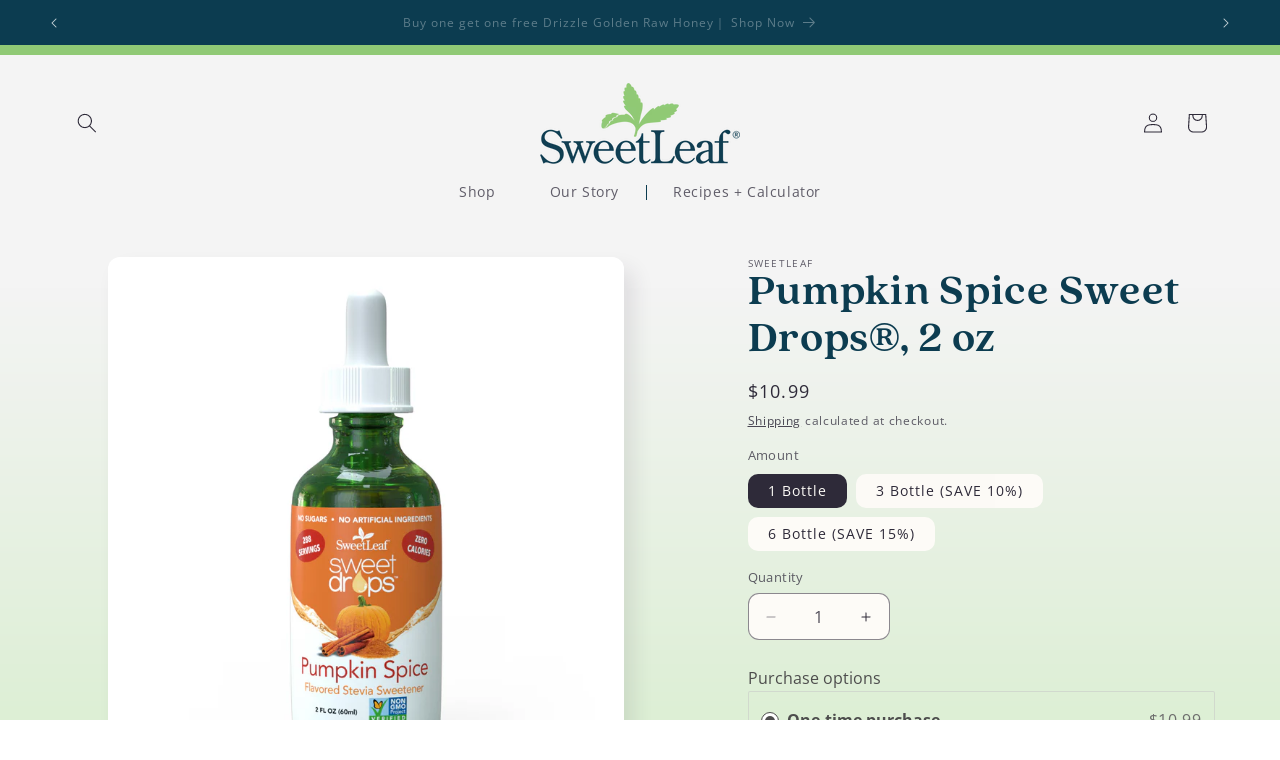

--- FILE ---
content_type: text/css
request_url: https://www.sweetleaf.com/cdn/shop/t/33/assets/custom.css?v=12215384188422325441745428821
body_size: -249
content:
.collection-tab-cls ul li{flex-grow:0!important}body.wholesale-registration form-embed ._horizontalLayout_nw6va_12{display:flex;align-items:center;justify-content:center;width:100%;gap:20px}.b2b_tax,.cart-notification #cart-notification-form{display:none!important}.po-number{display:flex;align-items:center;gap:10px;justify-content:end;margin:0 0 10px}.po-number label{color:rgba(var(--color-foreground),.75)}.po-number input{border:1px solid #ebebeb;padding:5px}.po-number input:focus-visible{border:1px solid #ebebeb;padding:5px;box-shadow:none;outline:none;outline-offset:unset}.customer .wholesale-login{margin:40px 0 0}.customer .wholesale-login p{font-family:QuincyCF-Bold!important;color:#0c3c50;font-weight:100;line-height:1.1!important;margin:0 0 20px}.customer .wholesale-login .b2b-inner{display:flex;align-items:center;justify-content:center;gap:20px}.customer .wholesale-login .b2b-inner a{margin:0!important}.customer h5{margin-top:40px!important;margin-bottom:20px!important}.note-cart{text-align:right;color:red}.note-cart p{margin:10px 0 0}.cart__blocks .totals__total{margin-top:0}@media (max-width: 767px){.note-cart p{text-align:left}}
/*# sourceMappingURL=/cdn/shop/t/33/assets/custom.css.map?v=12215384188422325441745428821 */


--- FILE ---
content_type: application/x-javascript
request_url: https://app.sealsubscriptions.com/shopify/public/status/shop/wisdom-natural-brands.myshopify.com.js?1768386545
body_size: -286
content:
var sealsubscriptions_settings_updated='1768337238c';

--- FILE ---
content_type: application/javascript
request_url: https://cdn-app.sealsubscriptions.com/shopify/public/js/seal-ac-module.js?v4&shop=wisdom-natural-brands.myshopify.com&1768337238c
body_size: 41014
content:


// Seal auto-charge app
var SealAC = (function(
	$,
	$_,
	GlobalUtility,
	GlobalTranslator,
	GlobalView,
	GlobalFormSelectors,
	GlobalRequirements,
	SealGlobal,
	ClientSpecifics,
	autoInjectWidgets,
	canShowWidgets,
	settings
) {
	
	var sellingPlanGroups 		= [{"options":[{"name":"Deliver every"}],"name":"Subscribe & Save","selling_plans":[{"id":"992673990","name":"Monthly Subscription Plan","options":[{"value":"60 days"}],"price_adjustments":[{"value_type":"percentage","value":"10"}],"prePaidMultiplier":1,"description":""}],"product_variants":[{"product_id":"4528612802620","variant_id":false,"handle":"monk-fruit-unflavored-sweetener-1","subscription_only":0},{"product_id":"7194492305606","variant_id":false,"handle":"copy-of-almond-amaretto-liquid-monk-fruit-80-servings","subscription_only":0},{"product_id":"4138399989820","variant_id":false,"handle":"sweetleaf-sweetdrops-berry","subscription_only":0},{"product_id":"7194494140614","variant_id":false,"handle":"wh-berry-sweet-drops\u00ae-288-servings","subscription_only":0},{"product_id":"7701321384134","variant_id":false,"handle":"bogo-offer-almond-amaretto-liquid-monk-fruit-300-servings","subscription_only":0},{"product_id":"7701321547974","variant_id":false,"handle":"bogo-offer-chocolate-peanut-butter-liquid-monk-fruit-300-servings","subscription_only":0},{"product_id":"7701321679046","variant_id":false,"handle":"bogo-offer-orange-passion-fruit-liquid-monk-fruit-300-servings","subscription_only":0},{"product_id":"4512777666620","variant_id":false,"handle":"copy-of-organic-sweet-drops\u2122-steviaclear-288-servings","subscription_only":0},{"product_id":"4512778387516","variant_id":false,"handle":"copy-of-organic-sweet-drops\u2122-vanilla-creme-288-servings","subscription_only":0},{"product_id":"4512776650812","variant_id":false,"handle":"copy-of-organic-sweet-drops\u2122-english-toffee-288-servings","subscription_only":0},{"product_id":"4528656613436","variant_id":false,"handle":"monk-fruit-caramel-macchiato-50-ml","subscription_only":0},{"product_id":"4138400055356","variant_id":false,"handle":"sweetleaf-sweetdrops-caramel","subscription_only":0},{"product_id":"7194587168966","variant_id":false,"handle":"wh-caramel-sweet-drops\u00ae-50-servings","subscription_only":0},{"product_id":"4138400284732","variant_id":false,"handle":"sweetleaf-sweetdrops-chocolateraspberry","subscription_only":0},{"product_id":"7194587529414","variant_id":false,"handle":"wh-chocolate-raspberry-sweet-drops\u00ae-288-servings","subscription_only":0},{"product_id":"4138400219196","variant_id":false,"handle":"sweetleaf-sweetdrops-chocolate-2oz","subscription_only":0},{"product_id":"7194587660486","variant_id":false,"handle":"wh-chocolate-sweet-drops\u00ae-288-servings","subscription_only":0},{"product_id":"4138400186428","variant_id":false,"handle":"sweetleaf-sweetdrops-chocolate-1oz","subscription_only":0},{"product_id":"7194587922630","variant_id":false,"handle":"wh-chocolate-sweet-drops\u00ae-50-servings","subscription_only":0},{"product_id":"4138400088124","variant_id":false,"handle":"sweetleaf-sweetdrops-cinnamon","subscription_only":0},{"product_id":"7194588020934","variant_id":false,"handle":"wh-cinnamon-sweet-drops\u00ae-288-servings","subscription_only":0},{"product_id":"4528649502780","variant_id":false,"handle":"monk-fruit-unflavored-50ml","subscription_only":0},{"product_id":"7194588446918","variant_id":false,"handle":"wh-clear-liquid-monk-fruit-300-servings","subscription_only":0},{"product_id":"4528522723388","variant_id":false,"handle":"monk-fruit-unflavored-sweetener","subscription_only":0},{"product_id":"7194588577990","variant_id":false,"handle":"wh-clear-liquid-monk-fruit-80-servings","subscription_only":0},{"product_id":"4138400153660","variant_id":false,"handle":"sweetleaf-sweetdrops-coconut-2oz","subscription_only":0},{"product_id":"7194588676294","variant_id":false,"handle":"wh-coconut-sweet-drops\u00ae-288-servings","subscription_only":0},{"product_id":"4341023735868","variant_id":false,"handle":"sweet-drops-liquid-stevia-sweetener-coconut-1-7-ounce","subscription_only":0},{"product_id":"7194588971206","variant_id":false,"handle":"wh-coconut-sweet-drops\u00ae-50-servings","subscription_only":0},{"product_id":"4138400251964","variant_id":false,"handle":"sweetleaf-sweetdrops-cola","subscription_only":0},{"product_id":"7194589167814","variant_id":false,"handle":"wh-cola-sweet-drops\u00ae-100-servings","subscription_only":0},{"product_id":"4528625614908","variant_id":false,"handle":"monk-fruit-creme-brulee-flavored-sweetener","subscription_only":0},{"product_id":"7194589364422","variant_id":false,"handle":"wh-creme-brulee-liquid-monk-fruit-300-servings","subscription_only":0},{"product_id":"7123724992710","variant_id":false,"handle":"cut-the-sugar-essentials","subscription_only":0},{"product_id":"4528658481212","variant_id":false,"handle":"monk-fruit-english-toffee-50-ml","subscription_only":0},{"product_id":"7194589495494","variant_id":false,"handle":"wh-english-toffee-liquid-monk-fruit-80-servings","subscription_only":0},{"product_id":"4138400546876","variant_id":false,"handle":"sweetleaf-sweetdrops-englishtoffee","subscription_only":0},{"product_id":"7195099037894","variant_id":false,"handle":"wh-english-toffee-sweet-drops\u00ae-288-servings","subscription_only":0},{"product_id":"6659077079238","variant_id":false,"handle":"free-organic-sweet-drops\u2122-english-toffee-288-servings","subscription_only":0},{"product_id":"4528659955772","variant_id":false,"handle":"monk-fruit-french-vanilla","subscription_only":0},{"product_id":"7195103690950","variant_id":false,"handle":"wh-french-vanilla-liquid-monk-fruit-300-servings","subscription_only":0},{"product_id":"4528640524348","variant_id":false,"handle":"monk-fruit-french-vanilla-flavored-sweetener","subscription_only":0},{"product_id":"7195105067206","variant_id":false,"handle":"wh-french-vanilla-liquid-monk-fruit-80-servings","subscription_only":0},{"product_id":"4341053587516","variant_id":false,"handle":"better-than-sugar-stevia-blend-granular-sweetener-12-7-oz","subscription_only":0},{"product_id":"7195106214086","variant_id":false,"handle":"wh-granular-better-than-sugar\u00ae-90-servings","subscription_only":0},{"product_id":"4549703368764","variant_id":false,"handle":"monk-fruit-organic-sweetener-granular-800g","subscription_only":0},{"product_id":"7195107033286","variant_id":false,"handle":"wh-granular-monk-fruit-sweetener-bag-240-grams","subscription_only":0},{"product_id":"4550614188092","variant_id":false,"handle":"sweetleaf-monk-fruit-800g-granular-bag","subscription_only":0},{"product_id":"7195110867142","variant_id":false,"handle":"wh-granular-monk-fruit-sweetener-bag-800-grams","subscription_only":0},{"product_id":"4549697372220","variant_id":false,"handle":"monk-fruit-organic-sweetener-granular-240g","subscription_only":0},{"product_id":"7195111293126","variant_id":false,"handle":"wh-granular-monk-fruit-sweetener-canister-240-grams","subscription_only":0},{"product_id":"4549699665980","variant_id":false,"handle":"sweetleaf-40-ct","subscription_only":0},{"product_id":"7195112112326","variant_id":false,"handle":"wh-granular-monk-fruit-sweetener-40-packets","subscription_only":0},{"product_id":"4549700583484","variant_id":false,"handle":"sweetleaf-80-ct","subscription_only":0},{"product_id":"7195112440006","variant_id":false,"handle":"wh-granular-monk-fruit-sweetener-80-packets","subscription_only":0},{"product_id":"4138400317500","variant_id":false,"handle":"sweetleaf-sweetdrops-grape","subscription_only":0},{"product_id":"7195112931526","variant_id":false,"handle":"wh-grape-sweet-drops\u00ae-288-servings","subscription_only":0},{"product_id":"4138400350268","variant_id":false,"handle":"sweetleaf-sweetdrops-hazelnut","subscription_only":0},{"product_id":"7195113423046","variant_id":false,"handle":"wh-hazelnut-sweet-drops\u00ae-288-servings","subscription_only":0},{"product_id":"7123692552390","variant_id":false,"handle":"holiday-baking-bundle","subscription_only":0},{"product_id":"7711404032198","variant_id":false,"handle":"holiday-cheer","subscription_only":0},{"product_id":"7123714310342","variant_id":false,"handle":"keto-starter-pack","subscription_only":0},{"product_id":"4138400383036","variant_id":false,"handle":"sweetleaf-sweetdrops-lemondrop","subscription_only":0},{"product_id":"7195327529158","variant_id":false,"handle":"wh-lemon-drop-sweet-drops\u00ae-288-servings","subscription_only":0},{"product_id":"4138401005628","variant_id":false,"handle":"sweetleaf-stevia-waterdrops","subscription_only":0},{"product_id":"7195327791302","variant_id":false,"handle":"wh-lemon-lime-water-drops\u00ae-48-servings","subscription_only":0},{"product_id":"4341031764028","variant_id":false,"handle":"waterdrops-stevia-water-enhancer-mixed-berry-1-62-ounce","subscription_only":0},{"product_id":"7195328413894","variant_id":false,"handle":"wh-mixed-berry-water-drops\u00ae-48-servings","subscription_only":0},{"product_id":"7123730792646","variant_id":false,"handle":"monk-fruit-starter-pack","subscription_only":0},{"product_id":"4528661004348","variant_id":false,"handle":"monk-fruit-old-fashioned-lemonade","subscription_only":0},{"product_id":"7195329298630","variant_id":false,"handle":"wh-old-fashioned-lemonade-liquid-monk-fruit-80-servings","subscription_only":0},{"product_id":"4528662839356","variant_id":false,"handle":"monk-fruit-orange-passionfruit","subscription_only":0},{"product_id":"7195334475974","variant_id":false,"handle":"wh-orange-passion-fruit-liquid-monk-fruit-300-servings","subscription_only":0},{"product_id":"4528645308476","variant_id":false,"handle":"monk-fruit-orange-passionfruit-flavored-sweetener","subscription_only":0},{"product_id":"7195336704198","variant_id":false,"handle":"wh-orange-passion-fruit-liquid-monk-fruit-80-servings","subscription_only":0},{"product_id":"7195337818310","variant_id":false,"handle":"wh-organic-english-toffee-sweet-drops\u00ae-288-servings","subscription_only":0},{"product_id":"7123727319238","variant_id":false,"handle":"organic-favorites","subscription_only":0},{"product_id":"4138401333308","variant_id":false,"handle":"sweetleaf-stevia-blend-baking-granular-sweetener","subscription_only":0},{"product_id":"7195339784390","variant_id":false,"handle":"wh-organic-granular-better-than-sugar\u00ae-100-servings","subscription_only":0},{"product_id":"4138401366076","variant_id":false,"handle":"sweetleaf-stevia-blend-frosting-powder-sweetener","subscription_only":0},{"product_id":"7195341095110","variant_id":false,"handle":"wh-organic-powdered-better-than-sugar\u00ae-133-servings","subscription_only":0},{"product_id":"4138400874556","variant_id":false,"handle":"sweetleaf-organic-stevia-sweetener-3oz","subscription_only":0},{"product_id":"7195343028422","variant_id":false,"handle":"wh-organic-stevia-shaker-jar-230-servings","subscription_only":0},{"product_id":"4341050507324","variant_id":false,"handle":"better-than-sugar-stevia-blend-powdered-sweetener-12-7-oz","subscription_only":0},{"product_id":"7195355971782","variant_id":false,"handle":"wh-powdered-better-than-sugar\u00ae-120-servings","subscription_only":0},{"product_id":"4138400481340","variant_id":false,"handle":"sweetleaf-sweetdrops-pumpkinspice","subscription_only":0},{"product_id":"7196052914374","variant_id":false,"handle":"wh-pumpkin-spice-sweet-drops\u00ae-288-servings","subscription_only":0},{"product_id":"6826747101382","variant_id":false,"handle":"sweet-drops\u2122-pumpkin-spice-50-servings","subscription_only":0},{"product_id":"4138400514108","variant_id":false,"handle":"sweetleaf-sweetdrops-rootbeer","subscription_only":0},{"product_id":"7196054847686","variant_id":false,"handle":"wh-root-beer-sweet-drops\u00ae-288-servings","subscription_only":0},{"product_id":"7147133501638","variant_id":false,"handle":"stevia-plus-caramel-100-packets","subscription_only":0},{"product_id":"7147134550214","variant_id":false,"handle":"stevia-plus-vanilla-100-packets","subscription_only":0},{"product_id":"4273800937532","variant_id":false,"handle":"sweetleaf-organic-stevia-leaf-extract-25g","subscription_only":0},{"product_id":"7195342700742","variant_id":false,"handle":"wh-organic-stevia-leaf-extract-25-grams","subscription_only":0},{"product_id":"4138400809020","variant_id":false,"handle":"sweetleaf-organic-stevia-sweetener","subscription_only":0},{"product_id":"7195343487174","variant_id":false,"handle":"wh-organic-stevia-sweetener-35-packets","subscription_only":0},{"product_id":"4341060763708","variant_id":false,"handle":"organic-stevia-sweetener-packets-70-count","subscription_only":0},{"product_id":"7195347681478","variant_id":false,"handle":"wh-organic-stevia-sweetener-70-packets","subscription_only":0},{"product_id":"4138401103932","variant_id":false,"handle":"wisdom-of-the-ancient-organic-teabags-hibiscus","subscription_only":0},{"product_id":"4138401136700","variant_id":false,"handle":"wisdom-of-the-ancient-organic-teabags-masala","subscription_only":0},{"product_id":"4138401202236","variant_id":false,"handle":"wisdom-of-the-ancient-organic-teabags-royale","subscription_only":0},{"product_id":"4138401169468","variant_id":false,"handle":"wisdom-of-the-ancient-organic-teabags-mate","subscription_only":0},{"product_id":"4138401235004","variant_id":false,"handle":"wisdom-of-the-ancient-organic-teabags-tulsi","subscription_only":0},{"product_id":"4138401071164","variant_id":false,"handle":"wisdom-of-the-ancient-organic-teabags-paudarco","subscription_only":0},{"product_id":"4341036318780","variant_id":false,"handle":"waterdrops-stevia-water-enhancer-peach-mango-1-62-ounce","subscription_only":0},{"product_id":"7195354661062","variant_id":false,"handle":"wh-peach-mango-water-drops\u00ae-48-servings","subscription_only":0},{"product_id":"4138400448572","variant_id":false,"handle":"sweetleaf-sweetdrops-peppermint","subscription_only":0},{"product_id":"7195354955974","variant_id":false,"handle":"wh-peppermint-sweet-drops\u00ae-288-servings","subscription_only":0},{"product_id":"4341040709692","variant_id":false,"handle":"waterdrops-stevia-water-enhancer-raspberry-lemonade-1-62-ounce","subscription_only":0},{"product_id":"7147132518598","variant_id":false,"handle":"stevia-plus-100-packets","subscription_only":0},{"product_id":"4138400841788","variant_id":false,"handle":"sweetleaf-naturalsteviasweetener-4oz","subscription_only":0},{"product_id":"7196057960646","variant_id":false,"handle":"wh-stevia-shaker-jar-230-servings","subscription_only":0},{"product_id":"4138400776252","variant_id":false,"handle":"sweetleaf-natural-stevia-sweetener","subscription_only":0},{"product_id":"4341062860860","variant_id":false,"handle":"natural-stevia-sweetener-packets-70-count","subscription_only":0},{"product_id":"4138399924284","variant_id":false,"handle":"sweetleaf-sweetdrops-steviaclear-2oz","subscription_only":0},{"product_id":"4138399891516","variant_id":false,"handle":"sweetleaf-sweetdrops-steviaclear-1oz","subscription_only":0},{"product_id":"4138399957052","variant_id":false,"handle":"sweetleaf-sweetdrops-steviaclear-4oz","subscription_only":0},{"product_id":"4528663724092","variant_id":false,"handle":"monk-fruit-strawberry-guava","subscription_only":0},{"product_id":"4341044379708","variant_id":false,"handle":"waterdrops-stevia-water-enhancer-strawberry-kiwi-1-62-ounce","subscription_only":0},{"product_id":"4138400940092","variant_id":false,"handle":"sweetleaf-stevia-syrup-12oz","subscription_only":0},{"product_id":"6621324443846","variant_id":false,"handle":"copy-of-stevia-syrup-maple-12-servings","subscription_only":0},{"product_id":"6621566304454","variant_id":false,"handle":"copy-of-stevia-syrup-butter-pecan-12-servings","subscription_only":0},{"product_id":"4341073870908","variant_id":false,"handle":"sweetleaf-stevia-syrup-cinnamon-12-ounce","subscription_only":0},{"product_id":"4341066563644","variant_id":false,"handle":"sweetleaf-stevia-syrup-maple-12-ounce","subscription_only":0},{"product_id":"7238523584710","variant_id":false,"handle":"sugar-free-stevia-syrup-salted-caramel-12-servings","subscription_only":0},{"product_id":"7123699040454","variant_id":false,"handle":"sweetleaf-staffs-picks","subscription_only":0},{"product_id":"4341045133372","variant_id":false,"handle":"waterdrops-stevia-water-enhancer-tropical-punch-1-62-ounce","subscription_only":0},{"product_id":"4138400743484","variant_id":false,"handle":"sweetleaf-sweetdrops-valenciaorange","subscription_only":0},{"product_id":"4138400645180","variant_id":false,"handle":"sweetleaf-sweetdrops-vanillacreme-2oz","subscription_only":0},{"product_id":"4138400677948","variant_id":false,"handle":"sweetleaf-sweetdrops-vanillacreme-4oz","subscription_only":0},{"product_id":"4138400612412","variant_id":false,"handle":"sweetleaf-sweetdrops-vanillacreme-1oz","subscription_only":0},{"product_id":"7196068413638","variant_id":false,"handle":"wh-vanilla-sweet-drops\u00ae-50-servings","subscription_only":0},{"product_id":"7802478198982","variant_id":false,"handle":"50-reduced-calorie-cane-sugar","subscription_only":0},{"product_id":"7802477904070","variant_id":false,"handle":"50-reduced-calorie-coconut-sugar","subscription_only":0},{"product_id":"7802477248710","variant_id":false,"handle":"50-reduced-calorie-data-sugar","subscription_only":0},{"product_id":"7802478461126","variant_id":false,"handle":"indulge-granular","subscription_only":0},{"product_id":"7802478297286","variant_id":false,"handle":"indulge-sugar","subscription_only":0}],"product_target_type":"specific_products"}];
	var allSubscriptionProducts = {"s4528612802620":{"product_id":"4528612802620","variant_id":false,"handle":"monk-fruit-unflavored-sweetener-1","subscription_only":0,"variants":[{"variant_id":"32109902495804","price":"5.99","compare_at_price":"5.99","sku":"716123130318-1","title":"1 Pack"},{"variant_id":"32110021017660","price":"16.17","compare_at_price":"17.97","sku":"716123130318-3","title":"3 Pack ( SAVE 10% )"},{"variant_id":"32110027964476","price":"30.55","compare_at_price":"35.94","sku":"716123130318-6","title":"6 Pack ( SAVE 15% )"},{"variant_id":"32110031306812","price":"57.50","compare_at_price":"71.88","sku":"716123130318-12","title":"12 Pack ( SAVE 20% )"}]},"s7194492305606":{"product_id":"7194492305606","variant_id":false,"handle":"copy-of-almond-amaretto-liquid-monk-fruit-80-servings","subscription_only":0,"variants":[{"variant_id":"41565368418502","price":"22.56","compare_at_price":"32.94","sku":"716123130315","title":"1 Case"}]},"s4138399989820":{"product_id":"4138399989820","variant_id":false,"handle":"sweetleaf-sweetdrops-berry","subscription_only":0,"variants":[{"variant_id":"31225253462076","price":"10.99","compare_at_price":"10.99","sku":"7 16123 12417 1","title":"1 Bottle"},{"variant_id":"31225253494844","price":"29.67","compare_at_price":"32.97","sku":"716123124171-3","title":"3 Bottles (SAVE 10%)"},{"variant_id":"31225253527612","price":"56.05","compare_at_price":"65.94","sku":"716123124171-6","title":"6 Bottles (SAVE 15%)"}]},"s7194494140614":{"product_id":"7194494140614","variant_id":false,"handle":"wh-berry-sweet-drops\u00ae-288-servings","subscription_only":0,"variants":[{"variant_id":"41565377069254","price":"47.22","compare_at_price":"65.94","sku":"716123124171-6-WH","title":"1 Case"}]},"s7701321384134":{"product_id":"7701321384134","variant_id":false,"handle":"bogo-offer-almond-amaretto-liquid-monk-fruit-300-servings","subscription_only":0,"variants":[{"variant_id":"42446917173446","price":"13.49","compare_at_price":"26.98","sku":"791484283859-2","title":"2 Bottles - Buy One Get One Free"}]},"s7701321547974":{"product_id":"7701321547974","variant_id":false,"handle":"bogo-offer-chocolate-peanut-butter-liquid-monk-fruit-300-servings","subscription_only":0,"variants":[{"variant_id":"42446918025414","price":"13.49","compare_at_price":"26.98","sku":"791484283866-2","title":"2 Bottles - Buy One Get One Free"}]},"s7701321679046":{"product_id":"7701321679046","variant_id":false,"handle":"bogo-offer-orange-passion-fruit-liquid-monk-fruit-300-servings","subscription_only":0,"variants":[{"variant_id":"42446918942918","price":"13.49","compare_at_price":"26.98","sku":"791484283873-2","title":"2 Bottles - Buy One Get One Free"}]},"s4512777666620":{"product_id":"4512777666620","variant_id":false,"handle":"copy-of-organic-sweet-drops\u2122-steviaclear-288-servings","subscription_only":0,"variants":[{"variant_id":"32024680169532","price":"14.79","compare_at_price":"14.79","sku":"716123127707","title":"1 Bottle"}]},"s4512778387516":{"product_id":"4512778387516","variant_id":false,"handle":"copy-of-organic-sweet-drops\u2122-vanilla-creme-288-servings","subscription_only":0,"variants":[{"variant_id":"42553087131846","price":"14.79","compare_at_price":"14.79","sku":"716123127721-1","title":"1 Bottle"}]},"s4512776650812":{"product_id":"4512776650812","variant_id":false,"handle":"copy-of-organic-sweet-drops\u2122-english-toffee-288-servings","subscription_only":0,"variants":[{"variant_id":"42554202947782","price":"14.79","compare_at_price":"14.79","sku":"716123127714","title":"1 Bottle"}]},"s4528656613436":{"product_id":"4528656613436","variant_id":false,"handle":"monk-fruit-caramel-macchiato-50-ml","subscription_only":0,"variants":[{"variant_id":"32110143143996","price":"5.99","compare_at_price":"5.99","sku":"716123130325-1","title":"1 Pack"},{"variant_id":"32110146584636","price":"16.17","compare_at_price":"17.97","sku":"716123130325-3","title":"3 Bottles (SAVE 10%)"},{"variant_id":"32110152646716","price":"30.55","compare_at_price":"35.94","sku":"716123130325-6","title":"6 Bottles (SAVE 15%)"}]},"s4138400055356":{"product_id":"4138400055356","variant_id":false,"handle":"sweetleaf-sweetdrops-caramel","subscription_only":0,"variants":[{"variant_id":"30287952281660","price":"4.99","compare_at_price":"4.99","sku":"716123128216","title":"1 Bottle"},{"variant_id":"30287952347196","price":"25.45","compare_at_price":"29.94","sku":"716123128216-6","title":"6 Bottles (Save 15%)"},{"variant_id":"31150656094268","price":"47.90","compare_at_price":"59.88","sku":"716123128216-12","title":"12 Bottles (Save 20%)"}]},"s7194587168966":{"product_id":"7194587168966","variant_id":false,"handle":"wh-caramel-sweet-drops\u00ae-50-servings","subscription_only":0,"variants":[{"variant_id":"41566013915334","price":"39.12","compare_at_price":"59.88","sku":"716123128223","title":"1 Case"}]},"s4138400284732":{"product_id":"4138400284732","variant_id":false,"handle":"sweetleaf-sweetdrops-chocolateraspberry","subscription_only":0,"variants":[{"variant_id":"30287952969788","price":"29.67","compare_at_price":"32.97","sku":"716123123860-3","title":"3 Bottles (SAVE 10%)"},{"variant_id":"30287953002556","price":"56.05","compare_at_price":"65.94","sku":"716123123860-6","title":"6 Bottles (SAVE 15%)"},{"variant_id":"31225419137084","price":"10.99","compare_at_price":"10.99","sku":"716123123860","title":"1 Bottle"}]},"s7194587529414":{"product_id":"7194587529414","variant_id":false,"handle":"wh-chocolate-raspberry-sweet-drops\u00ae-288-servings","subscription_only":0,"variants":[{"variant_id":"41566019354822","price":"47.22","compare_at_price":"65.94","sku":"716123123867","title":"1 Case"}]},"s4138400219196":{"product_id":"4138400219196","variant_id":false,"handle":"sweetleaf-sweetdrops-chocolate-2oz","subscription_only":0,"variants":[{"variant_id":"30287952773180","price":"29.67","compare_at_price":"32.97","sku":"7 16123 12402 7-2","title":"3 Bottles (SAVE 10%)"},{"variant_id":"30287952805948","price":"56.05","compare_at_price":"65.94","sku":"7 16123 12402 7-3","title":"6 Bottles (SAVE 15%)"},{"variant_id":"31225320374332","price":"10.99","compare_at_price":"10.99","sku":"7 16123 12402 7","title":"1 Bottle"}]},"s7194587660486":{"product_id":"7194587660486","variant_id":false,"handle":"wh-chocolate-sweet-drops\u00ae-288-servings","subscription_only":0,"variants":[{"variant_id":"41566021091526","price":"47.22","compare_at_price":"65.94","sku":"716123124024","title":"1 Case"}]},"s4138400186428":{"product_id":"4138400186428","variant_id":false,"handle":"sweetleaf-sweetdrops-chocolate-1oz","subscription_only":0,"variants":[{"variant_id":"30287952707644","price":"25.45","compare_at_price":"29.94","sku":"716123128254-6","title":"6 Bottles (SAVE 15%)"},{"variant_id":"30287952740412","price":"47.90","compare_at_price":"59.88","sku":"716123128254-12","title":"12 Bottles (SAVE 20%)"},{"variant_id":"31225272107068","price":"4.99","compare_at_price":"4.99","sku":"716123128254","title":"1 Bottle"}]},"s7194587922630":{"product_id":"7194587922630","variant_id":false,"handle":"wh-chocolate-sweet-drops\u00ae-50-servings","subscription_only":0,"variants":[{"variant_id":"41566024040646","price":"39.12","compare_at_price":"59.88","sku":"716123128261","title":"1 Case"}]},"s4138400088124":{"product_id":"4138400088124","variant_id":false,"handle":"sweetleaf-sweetdrops-cinnamon","subscription_only":0,"variants":[{"variant_id":"30287952379964","price":"29.67","compare_at_price":"32.97","sku":"7 16123 12412 6-2","title":"3 Bottle (SAVE 10%)"},{"variant_id":"30287952412732","price":"56.05","compare_at_price":"65.94","sku":"7 16123 12412 6-3","title":"6 Bottle (SAVE 15%)"},{"variant_id":"31225433358396","price":"10.99","compare_at_price":"10.99","sku":"7 16123 12412 6","title":"1 Bottle"}]},"s7194588020934":{"product_id":"7194588020934","variant_id":false,"handle":"wh-cinnamon-sweet-drops\u00ae-288-servings","subscription_only":0,"variants":[{"variant_id":"41566026629318","price":"47.22","compare_at_price":"65.94","sku":"716123124123","title":"1 Case"}]},"s4528649502780":{"product_id":"4528649502780","variant_id":false,"handle":"monk-fruit-unflavored-50ml","subscription_only":0,"variants":[{"variant_id":"32110106837052","price":"13.49","compare_at_price":"","sku":"716123130103-1","title":"1 Pack"},{"variant_id":"32110109884476","price":"36.42","compare_at_price":"40.47","sku":"716123130103-3","title":"3 Pack ( SAVE 10% )"},{"variant_id":"32110110703676","price":"68.80","compare_at_price":"80.94","sku":"716123130103-6","title":"6 Pack ( SAVE 15% )"}]},"s7194588446918":{"product_id":"7194588446918","variant_id":false,"handle":"wh-clear-liquid-monk-fruit-300-servings","subscription_only":0,"variants":[{"variant_id":"41566029775046","price":"51.06","compare_at_price":"74.94","sku":"716123130100","title":"1 Case"}]},"s4528522723388":{"product_id":"4528522723388","variant_id":false,"handle":"monk-fruit-unflavored-sweetener","subscription_only":0,"variants":[{"variant_id":"32109841154108","price":"16.17","compare_at_price":"17.97","sku":"716123130301-3","title":"3 Bottle (SAVE 10%)"},{"variant_id":"32109843710012","price":"30.55","compare_at_price":"35.94","sku":"716123130301-6","title":"6 Bottle (SAVE 15%)"},{"variant_id":"32109857538108","price":"5.99","compare_at_price":"5.99","sku":"716123130301-1","title":"1 Bottle"}]},"s7194588577990":{"product_id":"7194588577990","variant_id":false,"handle":"wh-clear-liquid-monk-fruit-80-servings","subscription_only":0,"variants":[{"variant_id":"41566032363718","price":"22.56","compare_at_price":"32.94","sku":"716123130308","title":"1 Case"}]},"s4138400153660":{"product_id":"4138400153660","variant_id":false,"handle":"sweetleaf-sweetdrops-coconut-2oz","subscription_only":0,"variants":[{"variant_id":"30287952576572","price":"29.67","compare_at_price":"32.97","sku":"716123126465-3","title":"3 Bottle (SAVE 10%)"},{"variant_id":"30287952609340","price":"56.05","compare_at_price":"65.94","sku":"716123126465-6","title":"6 Bottle (SAVE 15%)"},{"variant_id":"31225933824060","price":"10.99","compare_at_price":"10.99","sku":"716123126465","title":"1 Bottle"}]},"s7194588676294":{"product_id":"7194588676294","variant_id":false,"handle":"wh-coconut-sweet-drops\u00ae-288-servings","subscription_only":0,"variants":[{"variant_id":"41566034985158","price":"47.22","compare_at_price":"65.94","sku":"716123126462","title":"1 Case"}]},"s4341023735868":{"product_id":"4341023735868","variant_id":false,"handle":"sweet-drops-liquid-stevia-sweetener-coconut-1-7-ounce","subscription_only":0,"variants":[{"variant_id":"31190388539452","price":"4.99","compare_at_price":"4.99","sku":"7 16123 12827 8","title":"1 Bottle"},{"variant_id":"31190388604988","price":"25.45","compare_at_price":"29.94","sku":"7 16123 12827 8-3","title":"6 Bottles (SAVE 15%)"},{"variant_id":"31190388637756","price":"47.90","compare_at_price":"59.88","sku":"7 16123 12827 8-4","title":"12 Bottles (SAVE 20%)"}]},"s7194588971206":{"product_id":"7194588971206","variant_id":false,"handle":"wh-coconut-sweet-drops\u00ae-50-servings","subscription_only":0,"variants":[{"variant_id":"41566038753478","price":"39.12","compare_at_price":"59.88","sku":"716123128285","title":"1 Case"}]},"s4138400251964":{"product_id":"4138400251964","variant_id":false,"handle":"sweetleaf-sweetdrops-cola","subscription_only":0,"variants":[{"variant_id":"30287952871484","price":"29.67","compare_at_price":"32.97","sku":"7 16123 12640 3-2","title":"3 Bottles (SAVE 10%)"},{"variant_id":"30287952904252","price":"56.05","compare_at_price":"65.94","sku":"7 16123 12640 3-3","title":"6 Bottles (SAVE 15%)"},{"variant_id":"31225945751612","price":"10.99","compare_at_price":"10.99","sku":"7 16123 12640 3","title":"1 Bottle"}]},"s7194589167814":{"product_id":"7194589167814","variant_id":false,"handle":"wh-cola-sweet-drops\u00ae-100-servings","subscription_only":0,"variants":[{"variant_id":"41566041342150","price":"47.22","compare_at_price":"65.94","sku":"716123126400","title":"1 Case"}]},"s4528625614908":{"product_id":"4528625614908","variant_id":false,"handle":"monk-fruit-creme-brulee-flavored-sweetener","subscription_only":0,"variants":[{"variant_id":"32110062764092","price":"13.49","compare_at_price":"","sku":"716123130134-1","title":"1 Pack"},{"variant_id":"32110064992316","price":"36.42","compare_at_price":"40.47","sku":"716123130134-3","title":"3 Pack ( SAVE 10% )"},{"variant_id":"32110069645372","price":"68.80","compare_at_price":"80.94","sku":"716123130134-6","title":"6 Pack ( SAVE 15% )"},{"variant_id":"32110070399036","price":"129.50","compare_at_price":"161.88","sku":"716123130134-12","title":"12 Pack ( SAVE 20% )"}]},"s7194589364422":{"product_id":"7194589364422","variant_id":false,"handle":"wh-creme-brulee-liquid-monk-fruit-300-servings","subscription_only":0,"variants":[{"variant_id":"41566046486726","price":"51.06","compare_at_price":"74.94","sku":"716123130131","title":"1 Case"}]},"s7123724992710":{"product_id":"7123724992710","variant_id":false,"handle":"cut-the-sugar-essentials","subscription_only":0,"variants":[{"variant_id":"41321133113542","price":"22.49","compare_at_price":"25.01","sku":"716123130561","title":"1 Pack"}]},"s4528658481212":{"product_id":"4528658481212","variant_id":false,"handle":"monk-fruit-english-toffee-50-ml","subscription_only":0,"variants":[{"variant_id":"32110171815996","price":"5.99","compare_at_price":"5.99","sku":"716123130332-1","title":"1 Pack"},{"variant_id":"32110176108604","price":"16.17","compare_at_price":"17.97","sku":"716123130332-3","title":"3 Pack ( SAVE 10% )"},{"variant_id":"32110177321020","price":"30.55","compare_at_price":"35.94","sku":"716123130332-6","title":"6 Pack ( SAVE 15% )"}]},"s7194589495494":{"product_id":"7194589495494","variant_id":false,"handle":"wh-english-toffee-liquid-monk-fruit-80-servings","subscription_only":0,"variants":[{"variant_id":"41566048321734","price":"22.56","compare_at_price":"32.94","sku":"716123130339","title":"1 Case"}]},"s4138400546876":{"product_id":"4138400546876","variant_id":false,"handle":"sweetleaf-sweetdrops-englishtoffee","subscription_only":0,"variants":[{"variant_id":"45150613569734","price":"10.99","compare_at_price":"0.00","sku":"716123123006","title":"1 Bottle"},{"variant_id":"45150615142598","price":"29.67","compare_at_price":"0.00","sku":"716123123006-3","title":"3 Bottles (SAVE 10%)"},{"variant_id":"45150615929030","price":"56.05","compare_at_price":"0.00","sku":"716123123006-6","title":"6 Bottles (SAVE 15%)"}]},"s7195099037894":{"product_id":"7195099037894","variant_id":false,"handle":"wh-english-toffee-sweet-drops\u00ae-288-servings","subscription_only":0,"variants":[{"variant_id":"41570183807174","price":"47.22","compare_at_price":"65.94","sku":"716123123003","title":"1 Case"}]},"s6659077079238":{"product_id":"6659077079238","variant_id":false,"handle":"free-organic-sweet-drops\u2122-english-toffee-288-servings","subscription_only":0,"variants":[{"variant_id":"39743392448710","price":"14.79","compare_at_price":"14.79","sku":"","title":"1 Pack"}]},"s4528659955772":{"product_id":"4528659955772","variant_id":false,"handle":"monk-fruit-french-vanilla","subscription_only":0,"variants":[{"variant_id":"32110196031548","price":"13.49","compare_at_price":"","sku":"716123130141","title":"1 Pack"},{"variant_id":"32110197473340","price":"36.42","compare_at_price":"40.47","sku":"716123130141-3","title":"3 Pack ( SAVE 10% )"},{"variant_id":"32110198259772","price":"68.80","compare_at_price":"80.94","sku":"716123130141-6","title":"6 Pack ( SAVE 15% )"},{"variant_id":"32110199799868","price":"129.50","compare_at_price":"161.88","sku":"716123130141-12","title":"12 Pack ( SAVE 20% )"}]},"s7195103690950":{"product_id":"7195103690950","variant_id":false,"handle":"wh-french-vanilla-liquid-monk-fruit-300-servings","subscription_only":0,"variants":[{"variant_id":"41570191999174","price":"51.06","compare_at_price":"74.94","sku":"716123130148","title":"1 Case"}]},"s4528640524348":{"product_id":"4528640524348","variant_id":false,"handle":"monk-fruit-french-vanilla-flavored-sweetener","subscription_only":0,"variants":[{"variant_id":"32110077739068","price":"5.99","compare_at_price":"5.99","sku":"716123130349-1","title":"1 Bottle"},{"variant_id":"32110079606844","price":"16.17","compare_at_price":"17.97","sku":"716123130349-3","title":"3 Bottle (SAVE 10 %)"},{"variant_id":"32110086324284","price":"30.55","compare_at_price":"35.94","sku":"716123130349-6","title":"6 Bottle (SAVE 15%)"}]},"s7195105067206":{"product_id":"7195105067206","variant_id":false,"handle":"wh-french-vanilla-liquid-monk-fruit-80-servings","subscription_only":0,"variants":[{"variant_id":"41570201796806","price":"22.56","compare_at_price":"32.94","sku":"716123130346","title":"1 Case"}]},"s4341053587516":{"product_id":"4341053587516","variant_id":false,"handle":"better-than-sugar-stevia-blend-granular-sweetener-12-7-oz","subscription_only":0,"variants":[{"variant_id":"31209051029564","price":"9.79","compare_at_price":"9.79","sku":"7 16123 12319 8","title":"1 Pack"},{"variant_id":"31209051062332","price":"26.43","compare_at_price":"29.37","sku":"7 16123 12319 8-2","title":"3 Pack ( SAVE 10% )"},{"variant_id":"31209051095100","price":"49.93","compare_at_price":"58.74","sku":"7 16123 12319 8-3","title":"6 Pack ( SAVE 15% )"},{"variant_id":"31209051127868","price":"93.98","compare_at_price":"117.48","sku":"7 16123 12319 8-4","title":"12 Pack ( SAVE 20% )"}]},"s7195106214086":{"product_id":"7195106214086","variant_id":false,"handle":"wh-granular-better-than-sugar\u00ae-90-servings","subscription_only":0,"variants":[{"variant_id":"41570228076742","price":"40.68","compare_at_price":"58.74","sku":"716123123195","title":"1 Case"}]},"s4549703368764":{"product_id":"4549703368764","variant_id":false,"handle":"monk-fruit-organic-sweetener-granular-800g","subscription_only":0,"variants":[{"variant_id":"32183292723260","price":"8.99","compare_at_price":"8.99","sku":"716123130035","title":"1 Bag"},{"variant_id":"32183293804604","price":"24.27","compare_at_price":"26.97","sku":"716123130035-3","title":"3 Bags (SAVE 10%)"},{"variant_id":"32183294296124","price":"45.84","compare_at_price":"53.94","sku":"716123130035-6","title":"6 Bags (SAVE 15%)"}]},"s7195107033286":{"product_id":"7195107033286","variant_id":false,"handle":"wh-granular-monk-fruit-sweetener-bag-240-grams","subscription_only":0,"variants":[{"variant_id":"41570245148870","price":"38.64","compare_at_price":"53.94","sku":"716123130032","title":"1 Case"}]},"s4550614188092":{"product_id":"4550614188092","variant_id":false,"handle":"sweetleaf-monk-fruit-800g-granular-bag","subscription_only":0,"variants":[{"variant_id":"32184376557628","price":"16.99","compare_at_price":"16.99","sku":"716123130042","title":"1 Bag"},{"variant_id":"32184378425404","price":"45.87","compare_at_price":"50.97","sku":"716123130042-3","title":"3 Bag (SAVE 10%)"},{"variant_id":"32184379179068","price":"86.65","compare_at_price":"101.94","sku":"716123130042-6","title":"6 Bag (SAVE 15%)"}]},"s7195110867142":{"product_id":"7195110867142","variant_id":false,"handle":"wh-granular-monk-fruit-sweetener-bag-800-grams","subscription_only":0,"variants":[{"variant_id":"41570312814790","price":"71.58","compare_at_price":"101.94","sku":"716123130049","title":"1 Case"}]},"s4549697372220":{"product_id":"4549697372220","variant_id":false,"handle":"monk-fruit-organic-sweetener-granular-240g","subscription_only":0,"variants":[{"variant_id":"32183279845436","price":"10.79","compare_at_price":"10.79","sku":"716123130028","title":"1 Canister"},{"variant_id":"32183282532412","price":"29.13","compare_at_price":"32.37","sku":"716123130028-3","title":"3 Canisters (SAVE 10%)"},{"variant_id":"32183287840828","price":"55.03","compare_at_price":"64.74","sku":"716123130028-6","title":"6 Canisters (SAVE 15%)"}]},"s7195111293126":{"product_id":"7195111293126","variant_id":false,"handle":"wh-granular-monk-fruit-sweetener-canister-240-grams","subscription_only":0,"variants":[{"variant_id":"41570314682566","price":"44.88","compare_at_price":"64.74","sku":"716123130025","title":"1 Case"}]},"s4549699665980":{"product_id":"4549699665980","variant_id":false,"handle":"sweetleaf-40-ct","subscription_only":0,"variants":[{"variant_id":"32183135600700","price":"17.52","compare_at_price":"19.47","sku":"716123130004-3","title":"3 Boxes (SAVE 10%)"},{"variant_id":"32183156736060","price":"33.10","compare_at_price":"38.94","sku":"716123130004-6","title":"6 Boxes (SAVE 15%)"},{"variant_id":"32183158931516","price":"6.49","compare_at_price":"6.49","sku":"716123130004","title":"1 Box"}]},"s7195112112326":{"product_id":"7195112112326","variant_id":false,"handle":"wh-granular-monk-fruit-sweetener-40-packets","subscription_only":0,"variants":[{"variant_id":"41570319106246","price":"26.76","compare_at_price":"38.94","sku":"716123130001","title":"1 Case"}]},"s4549700583484":{"product_id":"4549700583484","variant_id":false,"handle":"sweetleaf-80-ct","subscription_only":0,"variants":[{"variant_id":"32183165583420","price":"10.79","compare_at_price":"10.79","sku":"716123130011","title":"1 Box"},{"variant_id":"32183166894140","price":"29.13","compare_at_price":"32.37","sku":"716123130011-3","title":"3 Boxes (SAVE 10%)"},{"variant_id":"32183167221820","price":"55.03","compare_at_price":"64.74","sku":"716123130011-6","title":"6 Boxes (SAVE 15%)"}]},"s7195112440006":{"product_id":"7195112440006","variant_id":false,"handle":"wh-granular-monk-fruit-sweetener-80-packets","subscription_only":0,"variants":[{"variant_id":"41570321367238","price":"45.30","compare_at_price":"64.74","sku":"716123130018","title":"1 Case"}]},"s4138400317500":{"product_id":"4138400317500","variant_id":false,"handle":"sweetleaf-sweetdrops-grape","subscription_only":0,"variants":[{"variant_id":"30287953068092","price":"29.67","compare_at_price":"32.97","sku":"716123124089-3","title":"3 Bottles (SAVE 10%)"},{"variant_id":"30287953100860","price":"56.05","compare_at_price":"65.94","sku":"716123124089-6","title":"6 Bottles (SAVE 15%)"},{"variant_id":"31225988153404","price":"10.99","compare_at_price":"10.99","sku":"716123124089","title":"1 Bottle"}]},"s7195112931526":{"product_id":"7195112931526","variant_id":false,"handle":"wh-grape-sweet-drops\u00ae-288-servings","subscription_only":0,"variants":[{"variant_id":"41570324218054","price":"47.22","compare_at_price":"65.94","sku":"716123124086","title":"1 Case"}]},"s4138400350268":{"product_id":"4138400350268","variant_id":false,"handle":"sweetleaf-sweetdrops-hazelnut","subscription_only":0,"variants":[{"variant_id":"30287953166396","price":"29.67","compare_at_price":"32.97","sku":"716123124157-3","title":"3 Bottles (SAVE 10%)"},{"variant_id":"30287953199164","price":"56.05","compare_at_price":"65.94","sku":"716123124157-6","title":"6 Bottles (SAVE 15%)"},{"variant_id":"31225997590588","price":"10.99","compare_at_price":"10.99","sku":"716123124157","title":"1 Bottle"}]},"s7195113423046":{"product_id":"7195113423046","variant_id":false,"handle":"wh-hazelnut-sweet-drops\u00ae-288-servings","subscription_only":0,"variants":[{"variant_id":"41570326544582","price":"47.22","compare_at_price":"65.94","sku":"716123124154","title":"1 Case"}]},"s7123692552390":{"product_id":"7123692552390","variant_id":false,"handle":"holiday-baking-bundle","subscription_only":0,"variants":[{"variant_id":"41321136095430","price":"19.79","compare_at_price":"21.98","sku":"716123130516","title":"1 Pack"}]},"s7711404032198":{"product_id":"7711404032198","variant_id":false,"handle":"holiday-cheer","subscription_only":0,"variants":[{"variant_id":"42474695229638","price":"29.69","compare_at_price":"32.97","sku":"716123130530","title":"1 Pack"}]},"s7123714310342":{"product_id":"7123714310342","variant_id":false,"handle":"keto-starter-pack","subscription_only":0,"variants":[{"variant_id":"41321137832134","price":"32.69","compare_at_price":"36.32","sku":"716123130547","title":"1 Pack"}]},"s4138400383036":{"product_id":"4138400383036","variant_id":false,"handle":"sweetleaf-sweetdrops-lemondrop","subscription_only":0,"variants":[{"variant_id":"30287953264700","price":"29.67","compare_at_price":"32.97","sku":"716123123969-3","title":"3 Bottle (SAVE 10%)"},{"variant_id":"30287953297468","price":"56.05","compare_at_price":"65.94","sku":"716123123969-6","title":"6 Bottle (SAVE 15%)"},{"variant_id":"31226017120316","price":"10.99","compare_at_price":"10.99","sku":"716123123969","title":"1 Bottle"}]},"s7195327529158":{"product_id":"7195327529158","variant_id":false,"handle":"wh-lemon-drop-sweet-drops\u00ae-288-servings","subscription_only":0,"variants":[{"variant_id":"41571235758278","price":"47.22","compare_at_price":"65.94","sku":"716123123966","title":"1 Case"}]},"s4138401005628":{"product_id":"4138401005628","variant_id":false,"handle":"sweetleaf-stevia-waterdrops","subscription_only":0,"variants":[{"variant_id":"31226314129468","price":"5.49","compare_at_price":"5.49","sku":"7 16123 12849 0","title":"1 Bottle"},{"variant_id":"31226314195004","price":"28.00","compare_at_price":"32.94","sku":"7 16123 12849 0-3","title":"6 Bottle (SAVE 15%)"},{"variant_id":"31226314227772","price":"52.70","compare_at_price":"65.88","sku":"7 16123 12849 0-4","title":"12 Bottle (SAVE 20%)"}]},"s7195327791302":{"product_id":"7195327791302","variant_id":false,"handle":"wh-lemon-lime-water-drops\u00ae-48-servings","subscription_only":0,"variants":[{"variant_id":"41571236937926","price":"42.36","compare_at_price":"65.88","sku":"716123128497","title":"1 Case"}]},"s4341031764028":{"product_id":"4341031764028","variant_id":false,"handle":"waterdrops-stevia-water-enhancer-mixed-berry-1-62-ounce","subscription_only":0,"variants":[{"variant_id":"31226519584828","price":"5.49","compare_at_price":"5.49","sku":"7 16123 12852 0","title":"1 Bottle"},{"variant_id":"31226519650364","price":"28.00","compare_at_price":"32.94","sku":"7 16123 12852 0-3","title":"6 Bottles (SAVE 15%)"},{"variant_id":"31226519683132","price":"52.70","compare_at_price":"65.88","sku":"7 16123 12852 0-4","title":"12 Bottle (SAVE 20%)"}]},"s7195328413894":{"product_id":"7195328413894","variant_id":false,"handle":"wh-mixed-berry-water-drops\u00ae-48-servings","subscription_only":0,"variants":[{"variant_id":"41571238412486","price":"42.36","compare_at_price":"65.88","sku":"716123128527","title":"1 Case"}]},"s7123730792646":{"product_id":"7123730792646","variant_id":false,"handle":"monk-fruit-starter-pack","subscription_only":0,"variants":[{"variant_id":"41321140224198","price":"22.79","compare_at_price":"25.34","sku":"716123130585","title":"1 Pack"}]},"s4528661004348":{"product_id":"4528661004348","variant_id":false,"handle":"monk-fruit-old-fashioned-lemonade","subscription_only":0,"variants":[{"variant_id":"32110219755580","price":"5.99","compare_at_price":"5.99","sku":"716123130356-1","title":"1 Pack"},{"variant_id":"32110221000764","price":"16.17","compare_at_price":"17.97","sku":"716123130356-3","title":"3 Pack ( SAVE 10% )"},{"variant_id":"32110222835772","price":"30.55","compare_at_price":"35.94","sku":"716123130356-6","title":"6 Pack ( SAVE 15% )"}]},"s7195329298630":{"product_id":"7195329298630","variant_id":false,"handle":"wh-old-fashioned-lemonade-liquid-monk-fruit-80-servings","subscription_only":0,"variants":[{"variant_id":"41571240345798","price":"22.56","compare_at_price":"32.94","sku":"716123130353","title":"1 Case"}]},"s4528662839356":{"product_id":"4528662839356","variant_id":false,"handle":"monk-fruit-orange-passionfruit","subscription_only":0,"variants":[{"variant_id":"32110231748668","price":"13.49","compare_at_price":"","sku":"716123130158-1","title":"1 Pack"}]},"s7195334475974":{"product_id":"7195334475974","variant_id":false,"handle":"wh-orange-passion-fruit-liquid-monk-fruit-300-servings","subscription_only":0,"variants":[{"variant_id":"41571246899398","price":"51.06","compare_at_price":"74.94","sku":"","title":"1 Case"}]},"s4528645308476":{"product_id":"4528645308476","variant_id":false,"handle":"monk-fruit-orange-passionfruit-flavored-sweetener","subscription_only":0,"variants":[{"variant_id":"32110095892540","price":"5.99","compare_at_price":"5.99","sku":"716123130363-1","title":"1 Bottle"},{"variant_id":"32110096908348","price":"16.17","compare_at_price":"17.97","sku":"716123130363-3","title":"3 Bottle (SAVE 10%)"},{"variant_id":"32110097563708","price":"30.55","compare_at_price":"35.94","sku":"716123130363-6","title":"6 Bottle (SAVE 15%)"}]},"s7195336704198":{"product_id":"7195336704198","variant_id":false,"handle":"wh-orange-passion-fruit-liquid-monk-fruit-80-servings","subscription_only":0,"variants":[{"variant_id":"41571249914054","price":"22.56","compare_at_price":"32.94","sku":"716123130360","title":"1 Case"}]},"s7195337818310":{"product_id":"7195337818310","variant_id":false,"handle":"wh-organic-english-toffee-sweet-drops\u00ae-288-servings","subscription_only":0,"variants":[{"variant_id":"41571251716294","price":"59.94","compare_at_price":"88.74","sku":"716123127711","title":"1 Case"}]},"s7123727319238":{"product_id":"7123727319238","variant_id":false,"handle":"organic-favorites","subscription_only":0,"variants":[{"variant_id":"41321140912326","price":"31.99","compare_at_price":"35.72","sku":"716123130578","title":"1 Pack"}]},"s4138401333308":{"product_id":"4138401333308","variant_id":false,"handle":"sweetleaf-stevia-blend-baking-granular-sweetener","subscription_only":0,"variants":[{"variant_id":"31192141430844","price":"11.99","compare_at_price":"11.99","sku":"7 16123 12426 3","title":"1 Pack"},{"variant_id":"31192141463612","price":"32.37","compare_at_price":"35.97","sku":"7 16123 12426 3-2","title":"3 Pack ( Save 10% )"},{"variant_id":"31192141496380","price":"61.15","compare_at_price":"71.94","sku":"7 16123 12426 3-3","title":"6 Pack ( Save 15% )"},{"variant_id":"31192141529148","price":"115.10","compare_at_price":"143.88","sku":"7 16123 12426 3-4","title":"12 Pack ( Save 20% )"}]},"s7195339784390":{"product_id":"7195339784390","variant_id":false,"handle":"wh-organic-granular-better-than-sugar\u00ae-100-servings","subscription_only":0,"variants":[{"variant_id":"41571254173894","price":"51.00","compare_at_price":"71.94","sku":"716123124260","title":"1 Case"}]},"s4138401366076":{"product_id":"4138401366076","variant_id":false,"handle":"sweetleaf-stevia-blend-frosting-powder-sweetener","subscription_only":0,"variants":[{"variant_id":"31192160010300","price":"11.99","compare_at_price":"11.99","sku":"7 16123 12427 0","title":"1 Pack"},{"variant_id":"31192160043068","price":"32.37","compare_at_price":"35.97","sku":"7 16123 12427 0-2","title":"3 Pack ( SAVE 10% )"},{"variant_id":"31192160075836","price":"61.15","compare_at_price":"71.94","sku":"7 16123 12427 0-3","title":"6 Pack ( SAVE 15% )"},{"variant_id":"31192160108604","price":"115.10","compare_at_price":"143.88","sku":"7 16123 12427 0-4","title":"12 Pack ( SAVE 20% )"}]},"s7195341095110":{"product_id":"7195341095110","variant_id":false,"handle":"wh-organic-powdered-better-than-sugar\u00ae-133-servings","subscription_only":0,"variants":[{"variant_id":"41571256172742","price":"51.00","compare_at_price":"71.94","sku":"716123124277","title":"1 Case"}]},"s4138400874556":{"product_id":"4138400874556","variant_id":false,"handle":"sweetleaf-organic-stevia-sweetener-3oz","subscription_only":0,"variants":[{"variant_id":"31225173803068","price":"12.49","compare_at_price":"12.49","sku":"7 16123 12810 0-1","title":"1 Pack"},{"variant_id":"31225173835836","price":"33.72","compare_at_price":"37.47","sku":"7 16123 12810 0-2","title":"3 Pack (SAVE 10%)"},{"variant_id":"31225173868604","price":"63.70","compare_at_price":"74.94","sku":"7 16123 12810 0-3","title":"6 Pack (SAVE 15%)"}]},"s7195343028422":{"product_id":"7195343028422","variant_id":false,"handle":"wh-organic-stevia-shaker-jar-230-servings","subscription_only":0,"variants":[{"variant_id":"41571261448390","price":"48.30","compare_at_price":"71.64","sku":"716123128104","title":"1 Case"}]},"s4341050507324":{"product_id":"4341050507324","variant_id":false,"handle":"better-than-sugar-stevia-blend-powdered-sweetener-12-7-oz","subscription_only":0,"variants":[{"variant_id":"31209078128700","price":"9.79","compare_at_price":"9.79","sku":"7 16123 12337 2","title":"1 Pack"},{"variant_id":"31209078194236","price":"26.43","compare_at_price":"29.37","sku":"7 16123 12337 2-2","title":"3 Pack ( SAVE 10% )"},{"variant_id":"31209078259772","price":"49.93","compare_at_price":"58.74","sku":"7 16123 12337 2-3","title":"6 Pack ( SAVE 15% )"},{"variant_id":"31209078292540","price":"93.98","compare_at_price":"117.48","sku":"7 16123 12337 2-4","title":"12 Pack ( SAVE 20% )"}]},"s7195355971782":{"product_id":"7195355971782","variant_id":false,"handle":"wh-powdered-better-than-sugar\u00ae-120-servings","subscription_only":0,"variants":[{"variant_id":"41571291529414","price":"40.68","compare_at_price":"58.74","sku":"716123123379","title":"1 Case"}]},"s4138400481340":{"product_id":"4138400481340","variant_id":false,"handle":"sweetleaf-sweetdrops-pumpkinspice","subscription_only":0,"variants":[{"variant_id":"31226036092988","price":"10.99","compare_at_price":"10.99","sku":"7 16123 12718 9","title":"1 Bottle"},{"variant_id":"41571403792582","price":"29.67","compare_at_price":"32.97","sku":"7 16123 12718 9-2","title":"3 Bottle (SAVE 10%)"},{"variant_id":"41571403825350","price":"56.05","compare_at_price":"65.94","sku":"7 16123 12718 9-3","title":"6 Bottle (SAVE 15%)"}]},"s7196052914374":{"product_id":"7196052914374","variant_id":false,"handle":"wh-pumpkin-spice-sweet-drops\u00ae-288-servings","subscription_only":0,"variants":[{"variant_id":"41574935494854","price":"47.22","compare_at_price":"65.94","sku":"716123127186","title":"1 Case"}]},"s6826747101382":{"product_id":"6826747101382","variant_id":false,"handle":"sweet-drops\u2122-pumpkin-spice-50-servings","subscription_only":0,"variants":[{"variant_id":"40416313770182","price":"4.99","compare_at_price":"4.99","sku":"716123128001","title":"1 Bottle"},{"variant_id":"40540376137926","price":"25.45","compare_at_price":"29.94","sku":"716123128001-6","title":"6 Bottles (Save 15%)"},{"variant_id":"40540378988742","price":"47.90","compare_at_price":"59.88","sku":"716123128001-12","title":"12 Bottles (Save 20%)"}]},"s4138400514108":{"product_id":"4138400514108","variant_id":false,"handle":"sweetleaf-sweetdrops-rootbeer","subscription_only":0,"variants":[{"variant_id":"30287953657916","price":"29.67","compare_at_price":"32.97","sku":"7 16123 12404 1-2","title":"3 Bottle (SAVE 10%)"},{"variant_id":"30287953690684","price":"56.05","compare_at_price":"65.94","sku":"7 16123 12404 1-3","title":"6 Bottle (SAVE 15%)"},{"variant_id":"31226046906428","price":"10.99","compare_at_price":"10.99","sku":"7 16123 12404 1","title":"1 Bottle"}]},"s7196054847686":{"product_id":"7196054847686","variant_id":false,"handle":"wh-root-beer-sweet-drops\u00ae-288-servings","subscription_only":0,"variants":[{"variant_id":"41574943326406","price":"47.22","compare_at_price":"65.94","sku":"716123124048","title":"1 Case"}]},"s7147133501638":{"product_id":"7147133501638","variant_id":false,"handle":"stevia-plus-caramel-100-packets","subscription_only":0,"variants":[{"variant_id":"41409041432774","price":"4.99","compare_at_price":"7.49","sku":"716123130820","title":"1 Pack"},{"variant_id":"41409057423558","price":"8.98","compare_at_price":"22.47","sku":"716123130820-3","title":"3 Pack ( Save 10% )"},{"variant_id":"41409057456326","price":"25.45","compare_at_price":"44.94","sku":"716123130820-6","title":"6 Pack ( Save 15% )"}]},"s7147134550214":{"product_id":"7147134550214","variant_id":false,"handle":"stevia-plus-vanilla-100-packets","subscription_only":0,"variants":[{"variant_id":"41409064206534","price":"4.99","compare_at_price":"7.49","sku":"716123130813","title":"1 Box"},{"variant_id":"41409064239302","price":"8.98","compare_at_price":"22.47","sku":"716123130813-3","title":"3 Boxes (Save 10%)"},{"variant_id":"41409064272070","price":"25.45","compare_at_price":"44.94","sku":"716123130813-6","title":"6 Boxes (Save 15%)"}]},"s4273800937532":{"product_id":"4273800937532","variant_id":false,"handle":"sweetleaf-organic-stevia-leaf-extract-25g","subscription_only":0,"variants":[{"variant_id":"31226232242236","price":"16.49","compare_at_price":"16.49","sku":"7 16123 12571 0","title":"1 Shaker"},{"variant_id":"31226232275004","price":"44.52","compare_at_price":"49.47","sku":"7 16123 12571 0-2","title":"3 Shaker (SAVE 10%)"},{"variant_id":"31226232307772","price":"84.10","compare_at_price":"98.94","sku":"7 16123 12571 0-3","title":"6 Shaker  (SAVE 15%)"}]},"s7195342700742":{"product_id":"7195342700742","variant_id":false,"handle":"wh-organic-stevia-leaf-extract-25-grams","subscription_only":0,"variants":[{"variant_id":"41571260465350","price":"64.44","compare_at_price":"95.94","sku":"716123125714","title":"1 Case"}]},"s4138400809020":{"product_id":"4138400809020","variant_id":false,"handle":"sweetleaf-organic-stevia-sweetener","subscription_only":0,"variants":[{"variant_id":"31225117278268","price":"4.99","compare_at_price":"4.99","sku":"7 16123 12814 8","title":"1 Box"},{"variant_id":"31225117311036","price":"13.47","compare_at_price":"14.97","sku":"7 16123 12814 8-2","title":"3 Box (SAVE 10%)"},{"variant_id":"31225117343804","price":"25.45","compare_at_price":"29.94","sku":"7 16123 12814 8-3","title":"6 Box (SAVE 15%)"}]},"s7195343487174":{"product_id":"7195343487174","variant_id":false,"handle":"wh-organic-stevia-sweetener-35-packets","subscription_only":0,"variants":[{"variant_id":"41571263152326","price":"19.74","compare_at_price":"29.82","sku":"716123128142","title":"1 Case"}]},"s4341060763708":{"product_id":"4341060763708","variant_id":false,"handle":"organic-stevia-sweetener-packets-70-count","subscription_only":0,"variants":[{"variant_id":"31225153650748","price":"8.99","compare_at_price":"8.99","sku":"7 16123 12816 2","title":"1 Box"},{"variant_id":"31225153683516","price":"24.27","compare_at_price":"26.97","sku":"7 16123 12816 2-2","title":"3 Boxes (SAVE 10%)"},{"variant_id":"31225153716284","price":"45.85","compare_at_price":"53.94","sku":"7 16123 12816 2-3","title":"6 Boxes (SAVE 15%)"}]},"s7195347681478":{"product_id":"7195347681478","variant_id":false,"handle":"wh-organic-stevia-sweetener-70-packets","subscription_only":0,"variants":[{"variant_id":"41571273277638","price":"35.58","compare_at_price":"53.64","sku":"716123128166","title":"1 Case"}]},"s4138401103932":{"product_id":"4138401103932","variant_id":false,"handle":"wisdom-of-the-ancient-organic-teabags-hibiscus","subscription_only":0,"variants":[{"variant_id":"31225187369020","price":"6.79","compare_at_price":"6.79","sku":"7 16123 12525 3","title":"1 Pack"},{"variant_id":"31225187401788","price":"18.33","compare_at_price":"20.37","sku":"7 16123 12525 3-2","title":"3 Pack ( SAVE 10% )"},{"variant_id":"31225187434556","price":"34.63","compare_at_price":"40.74","sku":"7 16123 12525 3-3","title":"6 Pack ( SAVE 15 % )"},{"variant_id":"31420803317820","price":"65.18","compare_at_price":"81.48","sku":"7 16123 12525 3-4","title":"12 Pack ( SAVE 20% )"}]},"s4138401136700":{"product_id":"4138401136700","variant_id":false,"handle":"wisdom-of-the-ancient-organic-teabags-masala","subscription_only":0,"variants":[{"variant_id":"31225197559868","price":"6.79","compare_at_price":"6.79","sku":"7 16123 12527 7","title":"1 Pack"},{"variant_id":"31225197592636","price":"18.33","compare_at_price":"20.37","sku":"7 16123 12527 7-2","title":"3 Pack ( SAVE 10% )"},{"variant_id":"31225197625404","price":"34.63","compare_at_price":"40.74","sku":"7 16123 12527 7-3","title":"6 Pack ( SAVE 15% )"},{"variant_id":"31420823339068","price":"65.18","compare_at_price":"81.48","sku":"7 16123 12527 7-4","title":"12 Pack ( SAVE 20% )"}]},"s4138401202236":{"product_id":"4138401202236","variant_id":false,"handle":"wisdom-of-the-ancient-organic-teabags-royale","subscription_only":0,"variants":[{"variant_id":"31225222922300","price":"6.79","compare_at_price":"6.79","sku":"7 16123 12523 9","title":"1 Pack"},{"variant_id":"31225222955068","price":"18.33","compare_at_price":"20.37","sku":"7 16123 12523 9-2","title":"3 Pack ( SAVE 10% )"},{"variant_id":"31225222987836","price":"34.63","compare_at_price":"40.74","sku":"7 16123 12523 9-3","title":"6 Pack ( SAVE 15% )"}]},"s4138401169468":{"product_id":"4138401169468","variant_id":false,"handle":"wisdom-of-the-ancient-organic-teabags-mate","subscription_only":0,"variants":[{"variant_id":"31225212108860","price":"6.79","compare_at_price":"6.79","sku":"7 16123 12524 6","title":"1 Pack"},{"variant_id":"31225212141628","price":"18.33","compare_at_price":"20.37","sku":"7 16123 12524 6-2","title":"3 Pack ( SAVE 10% )"},{"variant_id":"31225212174396","price":"34.63","compare_at_price":"40.74","sku":"7 16123 12524 6-3","title":"6 Pack ( SAVE 15% )"},{"variant_id":"31420113551420","price":"65.18","compare_at_price":"81.48","sku":"7 16123 12524 6-4","title":"12 Pack ( SAVE 20% )"}]},"s4138401235004":{"product_id":"4138401235004","variant_id":false,"handle":"wisdom-of-the-ancient-organic-teabags-tulsi","subscription_only":0,"variants":[{"variant_id":"31225237012540","price":"6.79","compare_at_price":"6.79","sku":"7 16123 12526 0-1","title":"1 Pack"},{"variant_id":"31225237045308","price":"18.33","compare_at_price":"20.37","sku":"7 16123 12526 0-2","title":"3 Pack ( SAVE 10% )"},{"variant_id":"31225237078076","price":"34.63","compare_at_price":"40.74","sku":"7 16123 12526 0-3","title":"6 Pack ( SAVE 15% )"},{"variant_id":"31420866494524","price":"65.18","compare_at_price":"81.48","sku":"7 16123 12526 0-4","title":"12 Pack ( SAVE 20% )"}]},"s4138401071164":{"product_id":"4138401071164","variant_id":false,"handle":"wisdom-of-the-ancient-organic-teabags-paudarco","subscription_only":0,"variants":[{"variant_id":"31209840443452","price":"6.79","compare_at_price":"6.79","sku":"7 16123 12528 4","title":"1 Pack"},{"variant_id":"32024109744188","price":"18.33","compare_at_price":"20.37","sku":"7 16123 12528 4-2","title":"3 Pack (SAVE 10%)"},{"variant_id":"32024111644732","price":"34.63","compare_at_price":"40.74","sku":"7 16123 12528 4-3","title":"6 Pack (SAVE 15%)"},{"variant_id":"32024121573436","price":"65.18","compare_at_price":"81.48","sku":"7 16123 12528 4-4","title":"12 Pack (SAVE 20%)"}]},"s4341036318780":{"product_id":"4341036318780","variant_id":false,"handle":"waterdrops-stevia-water-enhancer-peach-mango-1-62-ounce","subscription_only":0,"variants":[{"variant_id":"31226559070268","price":"5.49","compare_at_price":"5.49","sku":"7 16123 12848 3","title":"1 Bottle"},{"variant_id":"31226559135804","price":"28.00","compare_at_price":"32.94","sku":"7 16123 12848 3-3","title":"6 Bottle (SAVE 15%)"},{"variant_id":"31226559168572","price":"52.70","compare_at_price":"65.88","sku":"7 16123 12848 3-4","title":"12 Bottle (SAVE 20%)"}]},"s7195354661062":{"product_id":"7195354661062","variant_id":false,"handle":"wh-peach-mango-water-drops\u00ae-48-servings","subscription_only":0,"variants":[{"variant_id":"41571286483142","price":"42.36","compare_at_price":"65.88","sku":"716123128480","title":"1 Case"}]},"s4138400448572":{"product_id":"4138400448572","variant_id":false,"handle":"sweetleaf-sweetdrops-peppermint","subscription_only":0,"variants":[{"variant_id":"30287953461308","price":"29.67","compare_at_price":"32.97","sku":"7 16123 12410 2-2","title":"3 Bottle (SAVE 10%)"},{"variant_id":"30287953494076","price":"56.05","compare_at_price":"65.94","sku":"7 16123 12410 2-3","title":"6 Bottle (SAVE 15%)"},{"variant_id":"31226024165436","price":"10.99","compare_at_price":"10.99","sku":"7 16123 12410 2","title":"1 Bottle"}]},"s7195354955974":{"product_id":"7195354955974","variant_id":false,"handle":"wh-peppermint-sweet-drops\u00ae-288-servings","subscription_only":0,"variants":[{"variant_id":"41571287171270","price":"47.22","compare_at_price":"65.94","sku":"716123124109","title":"1 Case"}]},"s4341040709692":{"product_id":"4341040709692","variant_id":false,"handle":"waterdrops-stevia-water-enhancer-raspberry-lemonade-1-62-ounce","subscription_only":0,"variants":[{"variant_id":"31226572734524","price":"5.49","compare_at_price":"5.49","sku":"7 16123 12847 6","title":"1 Bottle"},{"variant_id":"31226572800060","price":"28.00","compare_at_price":"32.94","sku":"7 16123 12847 6-3","title":"6 Bottles (SAVE 15% )"},{"variant_id":"31226572832828","price":"52.70","compare_at_price":"65.88","sku":"7 16123 12847 6-4","title":"12 Bottles (SAVE 20%)"}]},"s7147132518598":{"product_id":"7147132518598","variant_id":false,"handle":"stevia-plus-100-packets","subscription_only":0,"variants":[{"variant_id":"41409074659526","price":"4.99","compare_at_price":"7.49","sku":"716123130806","title":"1 Box"},{"variant_id":"41409074692294","price":"8.98","compare_at_price":"22.47","sku":"716123130806-3","title":"3 Box (Save 10%)"},{"variant_id":"41409074725062","price":"25.45","compare_at_price":"44.94","sku":"716123130806-6","title":"6 Box (Save 15%)"}]},"s4138400841788":{"product_id":"4138400841788","variant_id":false,"handle":"sweetleaf-naturalsteviasweetener-4oz","subscription_only":0,"variants":[{"variant_id":"30287954706492","price":"29.67","compare_at_price":"32.97","sku":"7 16123 12594 9-3","title":"3 Jars (SAVE 10%)"},{"variant_id":"30287954739260","price":"56.05","compare_at_price":"65.94","sku":"7 16123 12594 9-6","title":"6 Jars (SAVE 15%)"},{"variant_id":"31226691780668","price":"10.99","compare_at_price":"10.99","sku":"7 16123 12594 9","title":"1 Jar"}]},"s7196057960646":{"product_id":"7196057960646","variant_id":false,"handle":"wh-stevia-shaker-jar-230-servings","subscription_only":0,"variants":[{"variant_id":"41574985990342","price":"42.90","compare_at_price":"63.60","sku":"716123125943","title":"1 Case"}]},"s4138400776252":{"product_id":"4138400776252","variant_id":false,"handle":"sweetleaf-natural-stevia-sweetener","subscription_only":0,"variants":[{"variant_id":"31209083928636","price":"4.29","compare_at_price":"4.29","sku":"7 16123 12461 4","title":"1 Box"},{"variant_id":"31209083961404","price":"11.58","compare_at_price":"12.87","sku":"7 16123 12461 4-2","title":"3 Box (SAVE 10%)"},{"variant_id":"31209083994172","price":"21.88","compare_at_price":"25.74","sku":"7 16123 12461 4-3","title":"6 Box (SAVE 15%)"}]},"s4341062860860":{"product_id":"4341062860860","variant_id":false,"handle":"natural-stevia-sweetener-packets-70-count","subscription_only":0,"variants":[{"variant_id":"31209090383932","price":"7.99","compare_at_price":"7.99","sku":"7 16123 12463 8","title":"1 Box"},{"variant_id":"31209090416700","price":"21.57","compare_at_price":"23.97","sku":"7 16123 12463 8-2","title":"3 Boxes (SAVE 10%)"},{"variant_id":"31209090449468","price":"40.75","compare_at_price":"47.94","sku":"7 16123 12463 8-3","title":"6 Boxes (SAVE 15%)"}]},"s4138399924284":{"product_id":"4138399924284","variant_id":false,"handle":"sweetleaf-sweetdrops-steviaclear-2oz","subscription_only":0,"variants":[{"variant_id":"30287951953980","price":"29.67","compare_at_price":"32.97","sku":"7 16123 12561 1-2","title":"3 Bottles (SAVE 10%)"},{"variant_id":"30287951986748","price":"56.05","compare_at_price":"65.94","sku":"7 16123 12561 1-3","title":"6 Bottles (SAVE 15%)"},{"variant_id":"31226064699452","price":"10.99","compare_at_price":"10.99","sku":"7 16123 12561 1","title":"1 Bottle"}]},"s4138399891516":{"product_id":"4138399891516","variant_id":false,"handle":"sweetleaf-sweetdrops-steviaclear-1oz","subscription_only":0,"variants":[{"variant_id":"30287951888444","price":"25.45","compare_at_price":"29.94","sku":"7 16123 12819 3-3","title":"6 Bottles (SAVE 15%)"},{"variant_id":"30287951921212","price":"47.90","compare_at_price":"59.88","sku":"7 16123 12819 3-4","title":"12 Bottles (SAVE 20%)"},{"variant_id":"31226060636220","price":"4.99","compare_at_price":"4.99","sku":"7 16123 12819 3","title":"1 Bottle"}]},"s4138399957052":{"product_id":"4138399957052","variant_id":false,"handle":"sweetleaf-sweetdrops-steviaclear-4oz","subscription_only":0,"variants":[{"variant_id":"30287952052284","price":"48.57","compare_at_price":"53.97","sku":"7 16123 12565 9-2","title":"3 Bottles (SAVE 10%)"},{"variant_id":"30287952085052","price":"91.75","compare_at_price":"107.94","sku":"7 16123 12565 9-3","title":"6 Bottles (SAVE 15%)"},{"variant_id":"31226072956988","price":"17.99","compare_at_price":"17.99","sku":"7 16123 12565 9","title":"1 Bottle"}]},"s4528663724092":{"product_id":"4528663724092","variant_id":false,"handle":"monk-fruit-strawberry-guava","subscription_only":0,"variants":[{"variant_id":"32110248230972","price":"5.99","compare_at_price":"5.99","sku":"716123130370-1","title":"1 Pack"},{"variant_id":"32110253703228","price":"16.17","compare_at_price":"17.97","sku":"716123130370-3","title":"3 Pack ( SAVE 10% )"},{"variant_id":"32110255571004","price":"30.55","compare_at_price":"35.94","sku":"716123130370-6","title":"6 Pack ( SAVE 15% )"}]},"s4341044379708":{"product_id":"4341044379708","variant_id":false,"handle":"waterdrops-stevia-water-enhancer-strawberry-kiwi-1-62-ounce","subscription_only":0,"variants":[{"variant_id":"31226590691388","price":"5.49","compare_at_price":"5.49","sku":"7 16123 12850 6","title":"1 Bottle"},{"variant_id":"31226590789692","price":"28.00","compare_at_price":"32.94","sku":"7 16123 12850 6-3","title":"6 Bottles (SAVE 15%)"},{"variant_id":"31226590855228","price":"52.70","compare_at_price":"65.88","sku":"7 16123 12850 6-4","title":"12 Bottles (SAVE 20%)"}]},"s4138400940092":{"product_id":"4138400940092","variant_id":false,"handle":"sweetleaf-stevia-syrup-12oz","subscription_only":0,"variants":[{"variant_id":"31226243383356","price":"7.50","compare_at_price":"7.49","sku":"7 16123 12871 1","title":"1 Pack"},{"variant_id":"31226243416124","price":"22.50","compare_at_price":"22.47","sku":"7 16123 12871 1-2","title":"3 Pack"},{"variant_id":"31226243448892","price":"45.00","compare_at_price":"44.94","sku":"7 16123 12871 1-3","title":"6 Pack"}]},"s6621324443846":{"product_id":"6621324443846","variant_id":false,"handle":"copy-of-stevia-syrup-maple-12-servings","subscription_only":0,"variants":[{"variant_id":"39602142150854","price":"7.50","compare_at_price":"7.49","sku":"7 16123 12877 3","title":"1 Pack"},{"variant_id":"39733194260678","price":"22.50","compare_at_price":"22.47","sku":"7 16123 12877 3-2","title":"3 Pack"},{"variant_id":"39733200453830","price":"45.00","compare_at_price":"44.94","sku":"7 16123 12877 3-3","title":"6 Pack"},{"variant_id":"39733203534022","price":"90.00","compare_at_price":"89.88","sku":"7 16123 12877 3-4","title":"12 Pack"}]},"s6621566304454":{"product_id":"6621566304454","variant_id":false,"handle":"copy-of-stevia-syrup-butter-pecan-12-servings","subscription_only":0,"variants":[{"variant_id":"39602644549830","price":"7.50","compare_at_price":"7.49","sku":"7 16123 12876 6","title":"1 Pack"},{"variant_id":"39602644582598","price":"22.50","compare_at_price":"22.47","sku":"7 16123 12876 6-2","title":"3 Pack"},{"variant_id":"39602644615366","price":"45.00","compare_at_price":"44.94","sku":"7 16123 12876 6-3","title":"6 Pack"},{"variant_id":"39602644648134","price":"90.00","compare_at_price":"89.88","sku":"7 16123 12876 6-4","title":"12 Pack"}]},"s4341073870908":{"product_id":"4341073870908","variant_id":false,"handle":"sweetleaf-stevia-syrup-cinnamon-12-ounce","subscription_only":0,"variants":[{"variant_id":"31226270351420","price":"3.99","compare_at_price":"7.49","sku":"7 16123 12872 8","title":"1 Pack (SAVE 46%)"},{"variant_id":"31226270384188","price":"11.97","compare_at_price":"22.47","sku":"7 16123 12872 8-2","title":"3 Pack (SAVE 46%)"},{"variant_id":"31226270416956","price":"23.94","compare_at_price":"44.94","sku":"7 16123 12872 8-3","title":"6 Pack (SAVE 46%)"},{"variant_id":"31226270449724","price":"47.88","compare_at_price":"89.88","sku":"7 16123 12872 8-4","title":"12 Pack (SAVE 46%)"}]},"s4341066563644":{"product_id":"4341066563644","variant_id":false,"handle":"sweetleaf-stevia-syrup-maple-12-ounce","subscription_only":0,"variants":[{"variant_id":"31226293387324","price":"7.50","compare_at_price":"7.49","sku":"7 16123 12870 4","title":"1 Bottle"},{"variant_id":"31226293420092","price":"22.50","compare_at_price":"22.47","sku":"7 16123 12870 4-2","title":"3 Bottles"},{"variant_id":"31226293452860","price":"45.00","compare_at_price":"44.94","sku":"7 16123 12870 4-3","title":"6 Bottles"}]},"s7238523584710":{"product_id":"7238523584710","variant_id":false,"handle":"sugar-free-stevia-syrup-salted-caramel-12-servings","subscription_only":0,"variants":[{"variant_id":"41736673099974","price":"3.99","compare_at_price":"7.50","sku":"716123128780","title":"1 Pack (SAVE 46%)"},{"variant_id":"41736673132742","price":"22.50","compare_at_price":"22.47","sku":"716123128780-5","title":"3 Pack"},{"variant_id":"41736673165510","price":"45.00","compare_at_price":"44.94","sku":"716123128780-6","title":"6 Pack"},{"variant_id":"41736673198278","price":"90.00","compare_at_price":"89.88","sku":"716123128780-12","title":"12 Pack"}]},"s7123699040454":{"product_id":"7123699040454","variant_id":false,"handle":"sweetleaf-staffs-picks","subscription_only":0,"variants":[{"variant_id":"41321142157510","price":"13.49","compare_at_price":"14.97","sku":"716123130523","title":"1 Pack"}]},"s4341045133372":{"product_id":"4341045133372","variant_id":false,"handle":"waterdrops-stevia-water-enhancer-tropical-punch-1-62-ounce","subscription_only":0,"variants":[{"variant_id":"31226601766972","price":"5.49","compare_at_price":"5.49","sku":"7 16123 12851 3","title":"1 Bottle"},{"variant_id":"31226601832508","price":"28.00","compare_at_price":"32.94","sku":"7 16123 12851 3-3","title":"6 Bottles (SAVE 15%)"},{"variant_id":"31226601865276","price":"52.70","compare_at_price":"65.88","sku":"7 16123 12851 3-4","title":"12 Bottles(SAVE 20%)"}]},"s4138400743484":{"product_id":"4138400743484","variant_id":false,"handle":"sweetleaf-sweetdrops-valenciaorange","subscription_only":0,"variants":[{"variant_id":"30287954346044","price":"29.67","compare_at_price":"32.97","sku":"7 16123 12388 4-2","title":"3 Bottles (SAVE 10%)"},{"variant_id":"30287954378812","price":"56.05","compare_at_price":"65.94","sku":"7 16123 12388 4-3","title":"6 Bottles (SAVE 15%)"},{"variant_id":"31226089308220","price":"10.99","compare_at_price":"10.99","sku":"7 16123 12388 4","title":"1 Bottle"}]},"s4138400645180":{"product_id":"4138400645180","variant_id":false,"handle":"sweetleaf-sweetdrops-vanillacreme-2oz","subscription_only":0,"variants":[{"variant_id":"30287954051132","price":"29.67","compare_at_price":"32.97","sku":"7 16123 12384 6-2","title":"3 Bottles (SAVE 10%)"},{"variant_id":"30287954083900","price":"56.05","compare_at_price":"65.94","sku":"7 16123 12384 6-3","title":"6 Bottles (SAVE 15%)"},{"variant_id":"31208932048956","price":"10.99","compare_at_price":"10.99","sku":"7 16123 12384 6","title":"1 Bottle"}]},"s4138400677948":{"product_id":"4138400677948","variant_id":false,"handle":"sweetleaf-sweetdrops-vanillacreme-4oz","subscription_only":0,"variants":[{"variant_id":"30287954149436","price":"48.57","compare_at_price":"53.97","sku":"7 16123 12419 5-2","title":"3 Bottle (SAVE 10%)"},{"variant_id":"30287954182204","price":"91.75","compare_at_price":"107.94","sku":"7 16123 12419 5-3","title":"6 Bottle (SAVE 15%)"},{"variant_id":"31226155532348","price":"17.99","compare_at_price":"17.99","sku":"7 16123 12419 5","title":"1 Bottle"}]},"s4138400612412":{"product_id":"4138400612412","variant_id":false,"handle":"sweetleaf-sweetdrops-vanillacreme-1oz","subscription_only":0,"variants":[{"variant_id":"30287953985596","price":"25.45","compare_at_price":"29.94","sku":"7 16123 12823 0-3","title":"6 Bottles (SAVE 15%)"},{"variant_id":"30287954018364","price":"47.90","compare_at_price":"59.88","sku":"7 16123 12823 0-4","title":"12 Bottles (SAVE 20%)"},{"variant_id":"31226113458236","price":"4.99","compare_at_price":"4.99","sku":"7 16123 12823 0","title":"1 Bottle"}]},"s7196068413638":{"product_id":"7196068413638","variant_id":false,"handle":"wh-vanilla-sweet-drops\u00ae-50-servings","subscription_only":0,"variants":[{"variant_id":"41575093567686","price":"39.12","compare_at_price":"59.88","sku":"716123128247","title":"1 Case"}]},"s7802478198982":{"product_id":"7802478198982","variant_id":false,"handle":"50-reduced-calorie-cane-sugar","subscription_only":0,"variants":[{"variant_id":"42739022332102","price":"15.99","compare_at_price":"15.99","sku":"716123127226-1","title":"1 Pack"}]},"s7802477904070":{"product_id":"7802477904070","variant_id":false,"handle":"50-reduced-calorie-coconut-sugar","subscription_only":0,"variants":[{"variant_id":"42739021840582","price":"15.99","compare_at_price":"15.99","sku":"716123127233-1","title":"1 Pack"}]},"s7802477248710":{"product_id":"7802477248710","variant_id":false,"handle":"50-reduced-calorie-data-sugar","subscription_only":0,"variants":[{"variant_id":"42739020628166","price":"15.99","compare_at_price":"15.99","sku":"716123127264-1","title":"1 Pack"}]},"s7802478461126":{"product_id":"7802478461126","variant_id":false,"handle":"indulge-granular","subscription_only":0,"variants":[{"variant_id":"42739022758086","price":"17.99","compare_at_price":"17.99","sku":"716123127219-1","title":"1 Pack"}]},"s7802478297286":{"product_id":"7802478297286","variant_id":false,"handle":"indulge-sugar","subscription_only":0,"variants":[{"variant_id":"42739022495942","price":"17.99","compare_at_price":"17.99","sku":"716123127257-1","title":"1 Pack"}]}};
	
	var nbsp = '&nbsp;';

	var displaySealViaPreview = false;

	
		
	var template = '<div class="sealsubs-target-element">'+
		'<div class="sealsubs-container" data-only-one-option-overall="{{this.only_one_option_overall}}" role="radiogroup" aria-labelledby="seal-purchase-options-label">' +
			'{% if((this.selling_plan_groups.length > 1 && this.requires_selling_plan === true) || (this.selling_plan_groups.length > 0 && this.requires_selling_plan === false)) { %}' +
				'<div>' +
					'<label id="seal-purchase-options-label" class="sls-purchase-options-label">{{ this.purchase_options_label }}</label>' +
				'</div>' +
			'{% } %}' +
			'<div class="sls-purchase-options-container">' +
				'<input type="hidden" data-sls-selling_plan name="selling_plan" value="{{this.selected_plan_id}}">'+
				'{% if(this.settings.one_time_option_on_top === "true") { %}' +
					'{% if(!this.requires_selling_plan) { %}' +
						'<div class="sls-option-container seal-table">' +
							'<div class="seal-row">' +
								'<div class="seal-col seal-col-radio" data-one-time-option-radio>' + 
									'<div class="sls-selling-plan-group-first-line" tabindex="0" role="radio" aria-label="{{ this.one_time_label.replace(/\'/g, "").replace(/"/g, "") }}" aria-checked="false">' +
										'<input type="radio" class="sls-option" name="subs_type_{{this.key}}" value="one_time" data-type="one_time" tabindex="-1" aria-label="{{ this.one_time_label.replace(/\'/g, "").replace(/"/g, "") }}">'+
										'<span class="sls-custom-radio"></span>'+
									'</div>' +
								'</div>' +
								'<div class="sls-label-container seal-col">'+
									'<div class="sls-selling-plan-group-first-line">' +
										'<label class="sls-selling-plan-group-name">{{ this.one_time_label }}</label>'+
										'<div class="sls-one-time-price sls-total-price sls-price-container"></div>' +
									'</div>' +
									'{% if(this.one_time_description !== "" && this.one_time_description !== "widget_one_time_option_description") { %}' +
										'<div class="sls-one-time-description-content">{{ this.one_time_description }}</div>' +
									'{% } %}' +
								'</div>' +
							'</div>' +
						'</div>' +
					'{% } %}' +
				'{% } %}' +
				
				'{% for(var i = 0; i<this.selling_plan_groups.length; i++) { %}' +
					'<div class="sls-option-container seal-table" data-selling-plan-group="{{i}}" data-selling-plan-group-id="{{this.selling_plan_groups[i].id}}">' +
						'<div class="seal-row">' +
							'<div class="seal-col seal-col-radio" data-selling-plan-group-option-radio>'+
								'<div class="sls-selling-plan-group-first-line" tabindex="0" role="radio" aria-label="{{ this.selling_plan_groups[i].name.replace(/\'/g, "").replace(/"/g, "") }}" aria-checked="false">' +
									'<input type="radio" class="sls-option" name="subs_type_{{this.key}}" value="{{i}}" data-type="subscription" data-selling-plan-group="{{i}}" tabindex="-1" aria-label="{{ this.selling_plan_groups[i].name.replace(/\'/g, "").replace(/"/g, "") }}">'+
									'<span class="sls-custom-radio"></span>' +
								'</div>' +
							'</div>' +
							'<div class="sls-label-container seal-col">' +
								'<div class="sls-selling-plan-group-first-line">' +
									'<label class="sls-selling-plan-group-name">{{ this.selling_plan_groups[i].name }}' + nbsp +
																					'<span class="sls-savings-badge"></span>' +
																			
									'</label>' +
									'<div class="sls-selling-plan-group-price sls-total-price sls-price-container" data-selling-plan-group="{{i}}"></div>' +
								'</div>' +
								'<div class="sls-selling-plan-group-options" data-interval-count="{{this.selling_plan_groups[i].selling_plans.length}}" data-available-interval-count="{{this.selling_plan_groups[i].selling_plans.length}}">' +
									'<div class="selling-plan-group-options-name-select">' +
										'<label>{{ this.selling_plan_groups[i].options[0].name }}' + nbsp + '</label>' +
										'<div class="sls-select-container">' +
											'<select class="sls-select seal-tight needsclick" name="subs_interval" aria-label="Interval select">' + 												'{% for(var j = 0; j<this.selling_plan_groups[i].selling_plans.length; j++) { %}' +
													'{% for(var k = 0; k<this.selling_plan_groups[i].selling_plans[j].options.length; k++) { %}' +
														'<option value="{{this.selling_plan_groups[i].selling_plans[j].id}}">'+
															'{{this.selling_plan_groups[i].selling_plans[j].options[k].value}}'+
														'</option>' +
													'{% } %}' +
												'{% } %}' +
											'</select>' +
										'</div>' +
																					'<label class="sls-selling-plan-group-first-option">' +
												'{% if (this.selling_plan_groups[i].hasOwnProperty(\'selling_plans\') && this.selling_plan_groups[i].selling_plans.length > 0 && this.selling_plan_groups[i].selling_plans[0].options.length > 0) { %}' +
													'{{ this.selling_plan_groups[i].selling_plans[0].options[0].value }}'  +
												'{% } %}' +
											'</label>' +
																			'</div>' +
									'<div class="sls-selling-plan-group-price-per-delivery sls-price-container"></div>' +
								'</div>' +
								'<div class="sls-selling-plan-description-content"></div>' +
							'</div>' +	
						'</div>' +
					'</div>' +
				'{% } %}' +
				
				'{% if(this.settings.one_time_option_on_top === "false") { %}' +
					'{% if(!this.requires_selling_plan) { %}' +
						'<div class="sls-option-container seal-table" role="button">' +
							'<div class="seal-row">' +
								'<div class="seal-col seal-col-radio" data-one-time-option-radio >' + 
									'<div class="sls-selling-plan-group-first-line" tabindex="0" role="radio" aria-label="One time" aria-checked="false">' +
										'<input type="radio" class="sls-option" name="subs_type_{{this.key}}" value="one_time" tabindex="-1" data-type="one_time" aria-label="One time">'+
										'<span class="sls-custom-radio"></span>'+
									'</div>' +
								'</div>' +
								'<div class="sls-label-container seal-col">'+
									'<div class="sls-selling-plan-group-first-line">' +
										'<label class="sls-selling-plan-group-name">{{ this.one_time_label }}</label>'+
										'<div class="sls-one-time-price sls-total-price sls-price-container"></div>' +
									'</div>' +
									'{% if(this.one_time_description.length > 0 && this.one_time_description !== "widget_one_time_option_description") { %}' +
										'<div class="sls-one-time-description-content">{{ this.one_time_description }}</div>' +
									'{% } %}' +
								'</div>' +
							'</div>' +
						'</div>' +
					'{% } %}' +
				'{% } %}' +
							'</div>' +
							'<div class="sls-more-info-container">' + 
					'<span class="sls-more-info-text">' +						
						'<object class="sls-sub-icon" data="https://cdn-app.sealsubscriptions.com/shopify/public/img/app/logo-symbol.svg?shop=wisdom-natural-brands.myshopify.com&'+window.sealsubscriptions_settings_updated+'" type="image/svg+xml" aria-label="Seal Subscriptions" tabindex="-1"></object>' +
						'<span class="sls-subscription-details-label" tabindex="0">'+
							'{% if(this.subscription_details_link.length > 0 && this.subscription_details_link_label.length > 0) { %}' +
								'<!-- Link for accessibility requirements. You can change it or remove it in Translations in the app. -->' +
								'<a href="{{this.subscription_details_link}}" target="_blank">{{this.subscription_details_label}}</a>' +
							'{% } else { %}' +
								'{{this.subscription_details_label}}'+
							'{% } %}' +
						'</span>' +
						
						'<div class="sls-more-info-popup" tabindex="0">' + 
							'<div class="sls-more-info-popup-content">' +
								'{{this.subscription_details_content}}' +
								'{% if(this.subscription_details_link.length > 0 && this.subscription_details_link_label.length > 0) { %}' +
									'<br />' +
									'<!-- You can change or remove the link in Translations in the app. -->' +
									'<a href="{{this.subscription_details_link}}" target="_blank" rel="nofollow" alt="Learn more about subscriptions on sealsubscriptions.com">{{this.subscription_details_link_label}}</a>' +
								'{% } %}' +
							'</div>' +
							'<div class="sls-close"></div>' +
						'</div>' +
					'</span>' +
				'</div>' +
					'</div>' +
	'</div>';
		
	var subscribeNowButton = '<div class="sealsubs-subscribe-now-button seal-shine-animation" data-selling-plan-id="{{this.first_selling_plan.id}}">' +
		'<div class="sls-button-content-wrapper"> ' +
			'<div class="sls-sub-button-spacer">' +
			'</div>' +
			'<div class="sls-button-content">' +
				'{{this.subscribe_now_button_text}}' + 
			'</div>' +
			'<div class="sls-sub-icon-badge">' +
				'<object class="sls-sub-icon" data="https://cdn-app.sealsubscriptions.com/shopify/public/img/app/subscribe-now-logo-symbol.svg?shop=wisdom-natural-brands.myshopify.com&'+window.sealsubscriptions_settings_updated+'" type="image/svg+xml" aria-label="Seal Subscriptions" tabindex="-1"></object>' +
			'</div>'+
		'</div>'+
		'<div class="seal-loading-logo">'+
			'<div class="seal-loading-arrows">'+
				'<object class="sls-sub-icon-arrows" data="https://cdn-app.sealsubscriptions.com/shopify/public/img/app/subscribe-now-logo-arrows.svg?shop=wisdom-natural-brands.myshopify.com&'+window.sealsubscriptions_settings_updated+'" type="image/svg+xml" aria-label="Seal Subscriptions" tabindex="-1"></object>'+
			'</div>'+
			
			'<div class="seal-loading-box">'+
				'<object class="sls-sub-icon-box" data="https://cdn-app.sealsubscriptions.com/shopify/public/img/app/subscribe-now-logo-box.svg?shop=wisdom-natural-brands.myshopify.com&'+window.sealsubscriptions_settings_updated+'" type="image/svg+xml" aria-label="Seal Subscriptions" tabindex="-1"></object>'+
			'</div>'+
		'</div>'+
	'';
		
	var data = {};

	/* --------------------- TRANSLATOR --------------------- */
	var Translator = (function() {
		
		var translations = GlobalTranslator.getTranslations();
		
		function stripQuotes(string) {
			return GlobalTranslator.stripQuotes(string);
		}
		
		function getLocale() {
			return GlobalTranslator.getLocale();
		}
		
		function getTranslation(key, shouldStripQuotes) {
			
			var val 				= key;
			var locale 				= getLocale();
			var localTranslations 	= {};
			
			if (typeof translations[locale] !== 'undefined') {
				localTranslations = translations[locale];
			}
			
			if (typeof localTranslations[key] !== 'undefined') {
				val = localTranslations[key];
			} else {
				// Looks like the translation value is missing for the local language
				// Get the default one
				if (typeof translations['dflt'][key] !== 'undefined') {
					val = translations['dflt'][key];
				}
			}
			
			if (typeof shouldStripQuotes !== 'undefined' && shouldStripQuotes === true) {
				val = stripQuotes(val);
			}
			
			return val;
		}		
		
		return {
			getTranslation		: getTranslation,
			stripQuotes			: stripQuotes
		}
	})();
	
	/* --------------------- MODEL --------------------- */
	var Model = (function() {
		
		function setValue(path, value) {
			if (path.indexOf('.') !== -1) {
				path = path.split('.');

				var tmpCopy = data;
				for (var i = 0; i < path.length; i++) {
					tmpCopy = setValueByPath(path[i], tmpCopy, value, (i === (path.length - 1)));
				}
			} else {
				data[path] = value;
			}
			
			return true;
		}
		
		function setValueByPath(key, object, value, isLast) {
			if (typeof object[key] === 'undefined') {
				object[key] = {};
			}
			// property exists in this object
			if (isLast) {
				object[key] = value;
				return object[key];
			} else {
				return object[key];
			}

			return object;
		}
		
		function getValue(path) {
			if (typeof path !== 'undefined') {
				if (path.indexOf('.') !== -1) {
					path = path.split('.');

					var tmpCopy = data;
					for (var i = 0; i < path.length; i++) {
						tmpCopy = tmpCopy[path[i]];
						if (i === (path.length - 1)) {
							return tmpCopy;
						}
					}
				} else {
					return data[path];
				}
			} else {
				return data;
			}
		}
		
		return {
			set: setValue,
			get: getValue
		}
	})();
	
	/* --------------------- MEDIATOR --------------------- */
	var Mediator = (function() {
		var actions = [];
		
		function addAction(key, action) {
			// Level will group actions by importance (number of dots in it)
			var level = key.split('.').length - 1;
			
			if (typeof actions[level] === 'undefined') {
				actions[level] = {};
			}
			
			actions[level][key] = action;
		}
		
		function runActions(key) {
			// dot level loop
			for (var i = 0; i < actions.length; i++) {
				// key loop
				for (var property in actions[i]) {
					if (actions[i].hasOwnProperty(property)) {
						if (key === property || property.indexOf(key) === 0 || key.indexOf(property) === 0) {
							// Execute action!
							actions[i][property]();
						}
					}
				}
			}
		}
		
		function updateModel(key, value) {
			var val = Model.get(key);
			
			Model.set(key, value);
			
			if (value !== val) {
				// Run actions only if the value was changed
				runActions(key);
			}
		}
		
		return {
			addAction: addAction,
			updateModel: updateModel,
			runActions: runActions
		}
		
	})();
	
	/* --------------------- VIEW --------------------- */
	var View = (function() {
		
				
		
		function RenderTemplate(html, options) {
			var re = /{(?:%|{)(.+?(?=%|}}))?(?:%|})}/g, 
			reExp = /(^( )?(if|for|else|switch|case|break|{|}))(.*)?/g, // temporarily disabled the advanced logic
			code = 'var r=[];\n',
			cursor = 0, 
			match;
			var add = function(line, js) {
				js? (code += (line.match(reExp) ? line + '\n' : 'r.push(' + line + ');\n')) :
					(code += (line != '' ? 'r.push("' + line.replace(/"/g, '\\"') + '");\n' : ''));
			}
			
			while(match = re.exec(html)) {
				add(html.slice(cursor, match.index));
				if (match[0].indexOf('{{') === 0) {
					add(match[1].replace(/\s*/, ''), true);
				} else {
					add(match[1], true);
				}
				cursor = match.index + match[0].length;
			}
			add(html.substr(cursor, html.length - cursor));
			code += 'return r.join("");';

			return new Function(code.replace(/[\r\t\n]/g, ' ')).apply(options);
		}
		
		function render(element, data) {

			element.setAttribute('data-seal-ac', data.key);
			
			Model.set(data.key, data);
			
			var data = Model.get(data.key);

			var html = RenderTemplate(template, data);
			element.insertAdjacentHTML('beforeend', html);
			
			addEventListeners(element, data.key);
		}
		
		function addEventListeners(element, key) {
			element.addEventListener('sealsubs:change_selected_selling_plan_id', function(event) {

				if (typeof event.detail !== 'undefined') {
					var sellingPlanId = '';
					if (typeof event.detail.selling_plan_id !== 'undefined') {
						sellingPlanId = event.detail.selling_plan_id;
					}

					if (key !== null && typeof key === 'string' && key.length > 0) {
						Controller.selectSellingPlan(key, sellingPlanId);
					}
				}
			});
		}
		
		function renderSubscribeNowButton(element, data) {
			//element.setAttribute('data-seal-ac', data.key);
			
			//Model.set(data.key, data);
			
			//var data = Model.get(data.key);

			var html = RenderTemplate(subscribeNowButton, data);
			element.insertAdjacentHTML('beforeend', html);
		}
		
		// Handles change of the selling plan group
		function handleSelectedGroupChange(key) {
			// Handle change in selected option
			var parentSelector = getKeySelector(key);

			if ($_(parentSelector+' input.sls-option[name="subs_type_'+key+'"]:checked').length > 0) {
				$_(parentSelector+' .sls-option-container').removeClass('sls-active');
				$_(parentSelector+' input.sls-option[name="subs_type_'+key+'"]:checked').closest('.sls-option-container').addClass('sls-active');
				
				$_(parentSelector+' .sls-option-container [role="radio"][aria-checked]').attr('aria-checked', 'false');
				$_(parentSelector+' input.sls-option[name="subs_type_'+key+'"]:checked').closest('[role="radio"]').attr('aria-checked', 'true');
			}
		}
		
		function getExtensionForm($parent, canReturnArray) {
			return GlobalView.getExtensionForm($parent, canReturnArray);
			/*
			var extensionAttr = $parent.attr('data-seal-extension');
			if (typeof extensionAttr !== 'undefined') {
				// We are in the extension
				// Find the form and return it
				var extFormSelector = 'product-form.product-form form, .product-form__buy-buttons form.shopify-product-form[action*="/cart/add"], form.product-single__form[action*="/cart/add"], form[action="/cart/add"][id^="product_form_"]';
				
				var extParent = $parent.closest('.shopify-app-block').parent();
				if (extParent.length > 0) {
					var extForm = extParent.find(extFormSelector).first();
					if (extForm.length > 0) {
						return extForm;
					}
				}
				
				extParent = $parent.closest('[data-product-details]');
				if (extParent.length > 0) {
					var extForm = extParent.find(extFormSelector).first();
					if (extForm.length > 0) {
						return extForm;
					}
				}
			}
			
			return null;
			*/
			
		}
		function getProductFormContainer($element) {
			return GlobalView.getProductFormContainer($element);			
		}
		
		function getFormElement($parent) {
			var $form = $parent.closest('form[action*="/cart/add"]');
			if ($form.length > 0) {
				return $form;
			}
			
			return null;
		}
		
		function queryStringToObject(queryString) {
			var i = 0;
			var values = {};
			var params = queryString.split("&");

			for (i=0;i<params.length;i++) {
				var val = params[i].split("=");
				values[val[0]] = val[1];
			}
			return values;
		}
		
		function getQuantity($parent) {
			var $form = getFormElement($parent);
			
			if ($form === null) {
				$form = getExtensionForm($parent);
			}

			if ($form !== null) {
				
				var formDataString = $form.serialize();
				
				if (formDataString.length > 0) {

					var formDataObject = queryStringToObject(formDataString);

					if (typeof formDataObject.quantity !== 'undefined') {
						return formDataObject.quantity*1;
					}
				}
			}
			
			return 1;
		}
		
		// Set selling_plan cart attribute
		function setCartAttribute(key) {
			var selectedPlanId = Model.get(key+'.selected_plan_id');
			// Handle change in selected option
			var parentSelector = getKeySelector(key);

			var $parent = $_(parentSelector);
			
			if ($_(parentSelector+' input[name="selling_plan"]').length === 0) {
				$_(parentSelector).append('<input name="selling_plan" data-sls-selling_plan type="hidden" value="" />');
			}

			$_(parentSelector+' input[name="selling_plan"]').val(selectedPlanId);
			
			if ($parent.closest('.bundler-target-element').length === 0) {
				
								
				// Only add selling plan to the extension form if we aren't in the bundle widget.
				var $extensionForm = getExtensionForm($parent, true);

				if ($extensionForm !== null && $extensionForm.length > 0) {

					if ($extensionForm.length > 1) {
						// More than one form is returned. Loop through them 
						for(var x = 0; x < $extensionForm.length; x++) {							

							var $extForm = $_($extensionForm[x]);
							var sellingPlanInput = $extForm.find('input[type="hidden"][name="selling_plan"]');
							if (sellingPlanInput.length === 0) {
								// Add selling plan input
								$extForm.prepend('<input type="hidden" data-sls-selling_plan name="selling_plan" value="">');
								sellingPlanInput = $extForm.find('input[type="hidden"][name="selling_plan"]');
							}
							sellingPlanInput.val(selectedPlanId);
							
							setAdditionalLineItemAttributes($extForm, key);
						}
					} else {
						// Only one form is returned 
						var sellingPlanInput = $extensionForm.find('input[type="hidden"][name="selling_plan"]');
						if (sellingPlanInput.length === 0) {
							// Add selling plan input
							$extensionForm.prepend('<input type="hidden" data-sls-selling_plan name="selling_plan" value="">');
							sellingPlanInput = $extensionForm.find('input[type="hidden"][name="selling_plan"]');
						}
						sellingPlanInput.val(selectedPlanId);
						
						setAdditionalLineItemAttributes($extensionForm, key);
					}
				}
				
				
				
					var sellingPlanElement = $parent.closest('[data-instant-form-selling-plan-id]');
					if (sellingPlanElement !== null) {

						if (typeof selectedPlanId !== 'undefined') {
							sellingPlanElement.attr('data-instant-form-selling-plan-id', selectedPlanId);
						} else {
							sellingPlanElement.attr('data-instant-form-selling-plan-id', 'one-time-purchase');
						}
					}				
							}
			
			setAdditionalLineItemAttributes($parent, key);
			/*
			var extensionAttr = $parent.attr('data-seal-extension');
			if (typeof extensionAttr !== 'undefined') {
				// We are in the extension
				// Find the form and set the attribute there
				
				var extParent = $parent.closest('.shopify-app-block').parent();
				if (extParent.length > 0) {
					var extForm = extParent.find('product-form.product-form form').first();
					if (extForm.length > 0) {

						var sellingPlanInput = extForm.find('input[type="hidden"][name="selling_plan"]');
						if (sellingPlanInput.length === 0) {
							// Add selling plan input
							extForm.prepend('<input type="hidden" name="selling_plan" value="">');
							sellingPlanInput = extForm.find('input[type="hidden"][name="selling_plan"]');
						}
						sellingPlanInput.val(selectedPlanId);
					}
				}
				
			}
			*/
			
			if (typeof ClientSpecifics['SetSellingPlanCartAttributes'] !== 'undefined') {
				ClientSpecifics['SetSellingPlanCartAttributes'].set(parentSelector, selectedPlanId);
			}
		}
		
		function setAdditionalLineItemAttributes($element, key) {
						
		}
		
		// Select the initial plan (after the widget loads)
		function selectInitialPlan(key) {
			var parentSelector 	= getKeySelector(key);
			var selectedGroup 	= Model.get(key+'.selected_group');

			try {
				$_(parentSelector+' input[name="subs_type_'+key+'"][value="'+selectedGroup+'"]').prop('checked', true).change();
			} catch(e) {
				console.log(e);
			}
		}
		
		// Returns key selector for the widget
		function getKeySelector(key) {
			return '.sealsubs-target-element[data-seal-ac="'+key+'"]';
		}
		
		function toggleSellingPlanGroups(key) {
			
		}
		
		return {
			render						: render,
			handleSelectedGroupChange	: handleSelectedGroupChange,
			setCartAttribute			: setCartAttribute,
			selectInitialPlan			: selectInitialPlan,
			getKeySelector				: getKeySelector,
			toggleSellingPlanGroups		: toggleSellingPlanGroups,
			getExtensionForm			: getExtensionForm,
			getProductFormContainer		: getProductFormContainer,
			getQuantity					: getQuantity,
			renderSubscribeNowButton 	: renderSubscribeNowButton 
		}
	})();
	
	/* --------------------- Utility --------------------- */
	// Collection of various utilities
	var Utility = (function() {
		return GlobalUtility;
	})();
	
	/* --------------------- CONTROLLER --------------------- */
	var Controller = (function() {		
		
		function hasConfiguredSellingPlanGroup(handle) {
			// Loop through subscription rules and check if this product handle is in any rule
			for (var i = 0; i<sellingPlanGroups.length; i++) {

				if (sellingPlanGroups[i]['product_target_type'] === 'all_products') {
					return true;
				}

				var products = sellingPlanGroups[i]['product_variants'];
				
				for(var key in products) {

					if (products.hasOwnProperty(key)) {
						var product = products[key];
						// Handle is the same, therefore this product is included in a rule
						if (product.handle === handle) {
							return true;
						}
					}								
				}
			}
			
			return false;
		}
		
		function getSellingPlanGroupsForHandle(handle) {
			
						

			var groups = [];
			// Loop through subscription plan groups and find all which apply to this product
			groupsLoop:
			for (var i = 0; i<sellingPlanGroups.length; i++) {

				if (sellingPlanGroups[i]['product_target_type'] === 'all_products') {
					groups.push(sellingPlanGroups[i]);
				} else {
					
					var products = sellingPlanGroups[i]['product_variants'];
					productsLoop:
					for(var key in products) {

						if (products.hasOwnProperty(key)) {
							var product = products[key];
							// Handle is the same, therefore this is the correct subscription rule
							if (product.handle === handle) {
								// Add this group to the selling plan groups list
								groups.push(sellingPlanGroups[i]);
								break productsLoop;
							}
						}								
					}
				}
			}
			
			return groups;
		}
		
		function reorderSellingPlanGroups(product) {
			
						
			return product;
		}
		
				
		function isSubscriptionOnlyProduct(handle) {
			// Loop through allSubscriptionProducts and find if this product is subscription only product
			for (var key in allSubscriptionProducts) {
				if (allSubscriptionProducts.hasOwnProperty(key)) {
					var product = allSubscriptionProducts[key];

					// Handle is the same, therefore this is the correct subscription rule
					if (product.handle === handle) {
						
						if (product.subscription_only) {
							return true;
						} else {
							return false;
						}
					}
				}
			}
			
			return false;
		}
		function getDbProduct(handle) {
			
						
			// Loop through allSubscriptionProducts and find if this product is subscription only product
			for (var key in allSubscriptionProducts) {
				if (allSubscriptionProducts.hasOwnProperty(key)) {
					var product = allSubscriptionProducts[key];

					// Handle is the same, therefore this is the correct subscription rule
					if (product.handle === handle) {
						return product;
					}
				}
			}
			
			return false;
		}
		
		function getHandleById(product_id) {
			// Loop through subscription plan groups and find product handle by product id
			for (var i = 0; i<sellingPlanGroups.length; i++) {				
				var products = sellingPlanGroups[i]['product_variants'];
				
				for(var key in products) {

					if (products.hasOwnProperty(key)) {
						var product = products[key];
						// Product id is the same
						if (product.product_id === product_id) {
							return product.handle;
						}
					}								
				}
			}
			
			return false;
		}
		
		function getDbVariant(dbProduct, variantId) {
			
			for(var i = 0; i < dbProduct.variants.length; i++) {
				if (dbProduct.variants[i].variant_id == variantId) {
					return dbProduct.variants[i];
				}
			}
			
			return null;
		}
		
				
		function simulateProduct(handle, onlyForVariant, requiresSellingPlan) {
			if (typeof onlyForVariant === 'undefined') {
				onlyForVariant = '';
			}
			
			if (onlyForVariant === null) {
				onlyForVariant = '';
			}

			if (typeof window.bndlr !== 'undefined' && typeof window.bndlr.getProductConfig === 'function') {
				// Get configuration directly from Bundler, so we can get the Shopify Markets prices. Initially set up for circulove.
				var bndlrProducts =  window.bndlr.getProductConfig();
				
				var product = {};
				
				for(var k in bndlrProducts) {
					if (bndlrProducts.hasOwnProperty(k)) {
						var prdct = bndlrProducts[k];
						if (prdct.handle === handle) {
							// We found this product, so we don't have to simulate it's configuration
							var newProduct = JSON.parse(JSON.stringify(prdct));
							newProduct.selling_plan_allocations = []; // This key is not present in Liquid object. It is here to help us know which selling plans are targeted to the whole products.
							
							if (typeof newProduct.selling_plan_groups !== 'undefined') {
								
								var sellingPlansOnAllVariants = {};
								
								// Loop through each variant and find the selling plans which are also in all other variants 
								for(var k = 0; k < newProduct.variants.length; k++) {
									
									var firstLoopVariant = newProduct.variants[k];
									
									// If the product requires a selling plan, then we need to show the subscription widget
									if (typeof requiresSellingPlan !== 'undefined') {
										if (requiresSellingPlan === 'true') {
											newProduct.variants[k].requires_selling_plan = true;
										}
									}
									
									
									if (typeof newProduct.variants[k].selling_plan_allocations !== 'undefined') {
										for(var l = 0; l < newProduct.variants[k].selling_plan_allocations.length; l++) {
											
											if (typeof newProduct.variants[k].selling_plan_allocations[l].selling_plan_id !== 'undefined') {
												var spID = newProduct.variants[k].selling_plan_allocations[l].selling_plan_id;
												
												var sameSellingPlanIdCounter = 0;
												
												for(var h = 0; h < newProduct.variants.length; h++) {
													// Second loop through variants 
													var secondLoopVariant = newProduct.variants[h];
													
													if (secondLoopVariant.id !== firstLoopVariant.id) {
														// We are checking a variant which isn't the same one as our 
														
														var hasSameSellingPlanId = false;
														
														if (typeof secondLoopVariant.selling_plan_allocations !== 'undefined') {
															for(var g = 0; g < secondLoopVariant.selling_plan_allocations.length; g++) {
																if (secondLoopVariant.selling_plan_allocations[g].selling_plan_id === spID) {
																	// This variant has the same selling plan ID as the one we checked for. 
																	hasSameSellingPlanId = true;
																}
															}
														}
														
														if (hasSameSellingPlanId === true) {
															sameSellingPlanIdCounter++;
														}
													}
												}
												
												if (sameSellingPlanIdCounter === newProduct.variants.length-1) {
													sellingPlansOnAllVariants[spID] = true;
												}
											}
										}
									}
								}
								
								// Remove and selling plan IDs which weren't set up in Seal Subscriptions app.
								for(var f = 0; f < newProduct.selling_plan_groups.length; f++) {
									// Check if the selling plan groups are from us. 
									if (newProduct.selling_plan_groups[f].app_id !== 'Seal Subscriptions') {
										// This group isn't ours. Remove it from sellingPlansOnAllVariants
										
										for(var d = 0; d < newProduct.selling_plan_groups[f].selling_plans.length; d++) {
											var spid = newProduct.selling_plan_groups[f].selling_plans[d].id;
											
											if (typeof sellingPlansOnAllVariants[spid] !== 'undefined') {
												delete sellingPlansOnAllVariants[spid];
											}
										}
										
									}
								}

								for(var k in sellingPlansOnAllVariants) {
									if (sellingPlansOnAllVariants.hasOwnProperty(k)) {
										// This selling plan ID is on all variants of this product 
										newProduct.selling_plan_allocations.push({
											selling_plan_id: k
										});
									}
								}
								
								
								/*
								// This solution isn't okay because Shopify started to add all selling plans in the selling_plan_groups object, regardless if they are only applied on one variant of the product.
								for (var k = 0; k < newProduct.selling_plan_groups.length; k++) {
									for(var l = 0; l < newProduct.selling_plan_groups[k].selling_plans.length; l++) {
										newProduct.selling_plan_allocations.push({
											selling_plan_id: newProduct.selling_plan_groups[k].selling_plans[l].id
										});
									}
								}
								*/
																
								// Only return product if we have selling plan groups on it. We don't have this if Bundler retrieved the product through the app proxy.
								//return newProduct;
								if (Object.keys(product).length === 0) {
									product = newProduct;
								} else {
									// Merge it with other variants. This is the case if we have a variant level bundle, as we get products and variants separated
									for(var y = 0; y < newProduct.variants.length; y++) {
										product.variants.push(newProduct.variants[y]);
									}
								}
								
								// If the product requires a selling plan, then we need to show the subscription widget
								if (typeof requiresSellingPlan !== 'undefined') {
									if (requiresSellingPlan === 'true') {
										product.requires_selling_plan = true;
									}
								}
							}
							
						}
					}
				}

				if (Object.keys(product).length > 0) {
					return product;
				}
			}
			
			var groups 				= getSellingPlanGroupsForHandle(handle);
			var dbProduct 			= getDbProduct(handle);

			var newGroups = JSON.parse(JSON.stringify(groups));

			for(var k in newGroups) {
				if (newGroups.hasOwnProperty(k) === true) {
					delete newGroups[k].product_variants; // Remove product variants key from the array
				}
			}



			var isSubscriptionOnly = false;
			if (dbProduct.subscription_only) {
				isSubscriptionOnly = true;
			}
			
			var product = {
				selling_plan_groups		: newGroups,
				requires_selling_plan	: isSubscriptionOnly,
				variants: [],
				handle: handle,
				selling_plan_allocations: [] // This key is not present in Liquid object. It is here to help us know which selling plans are targeted to the whole products.
			};
			
			// If the product requires a selling plan, then we need to show the subscription widget
			if (typeof requiresSellingPlan !== 'undefined') {
				if (requiresSellingPlan === 'true') {
					product.requires_selling_plan = true;
				}
			}
			
			var variants = {};
			
			if (typeof dbProduct.variants !== 'undefined') {
				for(var i = 0; i < dbProduct.variants.length; i++) {
					// Add all product variants to the object, so we can show the price for the one-time purchase of the variant without a selling plan
					var variantId = dbProduct.variants[i].variant_id;
					
					var compareAtPrice = dbProduct.variants[i].price;
					if (typeof dbProduct.variants[i].compare_at_price !== 'undefined' && dbProduct.variants[i].compare_at_price !== '') {
						compareAtPrice = dbProduct.variants[i].compare_at_price*1;
						
						if (typeof compareAtPrice !== 'number' || compareAtPrice < dbProduct.variants[i].price*1) {
							compareAtPrice = dbProduct.variants[i].price;
						}
					}
					
					variants[variantId] = {
						id: 						variantId,
						price: 						Math.round(GlobalUtility.money.convertIfNeeded(dbProduct.variants[i].price)*100),
						compare_at_price: 			Math.round(GlobalUtility.money.convertIfNeeded(compareAtPrice)*100),
						selling_plan_allocations: 	[]
					};
					
					// If the product requires a selling plan, then we need to show the subscription widget
					if (typeof requiresSellingPlan !== 'undefined') {
						if (requiresSellingPlan === 'true') {
							variants[variantId].requires_selling_plan = true;
						}
					}
				}
			}

			for(var i = 0; i < groups.length; i++) {
				for(var j = 0; j < groups[i].product_variants.length; j++) {
					var productHandle 	= groups[i].product_variants[j].handle;
					var variantId 		= groups[i].product_variants[j].variant_id;
					
					if (productHandle == handle) {
					
						if (variantId !== false && variantId.length > 0) {

							var dbVariant = getDbVariant(dbProduct, variantId);

							if (dbVariant !== null) {
								// The selling plan group targets specific product variants
								if (typeof variants[variantId] === 'undefined') {
									variants[variantId] = {
										id						: variantId,
										price 					: Math.round(GlobalUtility.money.convertIfNeeded(dbVariant.price)*100),
										selling_plan_allocations: []
									};
								}
								
								// If the product requires a selling plan, then we need to show the subscription widget
								if (typeof requiresSellingPlan !== 'undefined') {
									if (requiresSellingPlan === 'true') {
										variants[variantId].requires_selling_plan = true;
									}
								}
								
								for (var k = 0; k < groups[i].selling_plans.length; k++) {
									variants[variantId].selling_plan_allocations.push({
										selling_plan_id		: groups[i].selling_plans[k].id,
										price				: getSellingPlanVariantPrice(dbVariant, groups[i].selling_plans[k], groups[i].selling_plans[k].prePaidMultiplier)*groups[i].selling_plans[k].prePaidMultiplier,
										per_delivery_price	: getSellingPlanVariantPrice(dbVariant, groups[i].selling_plans[k], groups[i].selling_plans[k].prePaidMultiplier),
										compare_at_price	: getSellingPlanCompareAtPrice(dbVariant, groups[i].selling_plans[k], groups[i].selling_plans[k].prePaidMultiplier),
									});
								}
							}
							
													} else {
							// We are targeting the whole product
							// Add info about all variants connected to this product
							for (var l = 0; l < dbProduct.variants.length; l++) {
								var variant 	= dbProduct.variants[l];
								var variantId 	= dbProduct.variants[l].variant_id;
								
								// The selling plan group targets specific product variants
								if (typeof variants[variantId] === 'undefined') {
									variants[variantId] = {
										id						: variantId,
										price 					: Math.round(GlobalUtility.money.convertIfNeeded(variant.price)*100),
										selling_plan_allocations: []
									};
								}
								
								// If the product requires a selling plan, then we need to show the subscription widget
								if (typeof requiresSellingPlan !== 'undefined') {
									if (requiresSellingPlan === 'true') {
										variants[variantId].requires_selling_plan = true;
									}
								}
								
								for (var k = 0; k < groups[i].selling_plans.length; k++) {
									variants[variantId].selling_plan_allocations.push({
										selling_plan_id		: groups[i].selling_plans[k].id,
										price				: getSellingPlanVariantPrice(variant, groups[i].selling_plans[k], groups[i].selling_plans[k].prePaidMultiplier)*groups[i].selling_plans[k].prePaidMultiplier,
										per_delivery_price	: getSellingPlanVariantPrice(variant, groups[i].selling_plans[k], groups[i].selling_plans[k].prePaidMultiplier),
										compare_at_price	: getSellingPlanCompareAtPrice(variant, groups[i].selling_plans[k], groups[i].selling_plans[k].prePaidMultiplier)
									});
								}
							}
							
							// The selling plan group targets the whole product
							for (var k = 0; k < groups[i].selling_plans.length; k++) {
								product.selling_plan_allocations.push({
									selling_plan_id: groups[i].selling_plans[k].id
								});
							}
						}
					}
				}
				
				if (groups[i].product_target_type === 'all_products') {
					// This is targeted on all products
					for (var k = 0; k < groups[i].selling_plans.length; k++) {
						product.selling_plan_allocations.push({
							selling_plan_id: groups[i].selling_plans[k].id
						});
					}
				}
			}
			
			product.variants = Object.values(variants);

			return product;
		}
		
		function getSellingPlanVariantPrice(dbVariant, sellingPlan, prePaidMultiplier) {
			
			if (typeof prePaidMultiplier === 'undefined') {
				prePaidMultiplier = 1;
			}
			
			if (dbVariant !== null && typeof dbVariant.price !== 'undefined') {
				var price = dbVariant.price;
				
				price = Math.round(GlobalUtility.money.convertIfNeeded(price)*100);
				
				if (typeof sellingPlan.price_adjustments[0] !== 'undefined') {
					var adjustment = sellingPlan.price_adjustments[0];

					if (adjustment.value_type === 'percentage') {
						price = price - (price*(adjustment.value/100));
					}
					
					if (adjustment.value_type === 'price') {
						// Something seems off here
						price = GlobalUtility.money.convertIfNeeded(adjustment.value/prePaidMultiplier/100)*100;
					}
					
					if (adjustment.value_type === 'fixed_amount') {
						//price = GlobalUtility.money.roundMoney((price - GlobalUtility.money.convertIfNeeded(adjustment.value, false))/100)*100;
						price = ((price - GlobalUtility.money.convertIfNeeded(Math.round(adjustment.value/prePaidMultiplier), false))/100)*100;
						// It seems that we don't have to round the price anymore
					}
					
				}
				
				if (price < 0) {
					price = 0;
				}
				
				return Math.round(price);
			}
			
			return '';
		}
		
		function getSellingPlanCompareAtPrice(dbVariant, sellingPlan, prePaidMultiplier) {
			
			if (typeof prePaidMultiplier === 'undefined') {
				prePaidMultiplier = 1;
			}
			
			if (dbVariant !== null && typeof dbVariant.price !== 'undefined') {
				var price = dbVariant.price;
				
				price = Math.round(GlobalUtility.money.convertIfNeeded(price)*100);
				
				price = price*prePaidMultiplier;
				
				if (price < 0) {
					price = 0;
				}
				
				return Math.round(price);
			}
			
			return '';
		}
		
		function isValidVariantId(variantId) {
			if (variantId === 'PRODUCT_VARIANT_ID') { // Special case for some shops where their theme sets this value as variant ID
				return false;
			}
			
			return true;
		}
		
		function getSelectedVariantId($this, product) {
			
			var variantSelector = $this.closest('form, .bndlr-product, .product-form--root, .product__content').find('product-selector input[name="id"][type="hidden"], input[name="id"][type="radio"]:checked, select[name="id"], input[name="id"]:not([type="radio"]), select.bndlr-select-variant[name="variant_id"], input[name^="items\["][name$="\]id"]:first, input#SelectedId');

			// product-selector input[name="id"][type="hidden"]
			// input[name^="items\["][name$="\]id"]:first is a custom case to match the following attribute names name="items[40666548863141]id"

			if (variantSelector.length && variantSelector.valueWithDisabled() !== null) { // changed from .val() to .valueWithDisabled() on 2024-04-09 so that we get even the disabled option in the select element
				var variantId = variantSelector.valueWithDisabled();
				
				if (isValidVariantId(variantId)) {
					return variantId;
				}
			}
			
			var bndlrSectionedItem = $this.closest('.bndlr-sectioned-status-box-product[data-variant-id]');
			if (bndlrSectionedItem.length > 0) {
				var variantId = bndlrSectionedItem.attr('data-variant-id');
				if (variantId !== '' && variantId !== null && isValidVariantId(variantId)) {
					return variantId;
				}
			}
			
			var $extForm = View.getExtensionForm($this, true);
	
			if ($extForm !== null) {

				if ($extForm.length > 1) {

					for(let z = 0; z < $extForm.length; z++) {
						
						let $tmpExtForm = $_($extForm[z]);
						
						if (isValidExtensionForm($tmpExtForm)) {
							var input = $tmpExtForm.find('input[name="id"], select[name="id"]');
							if (input.length > 0) {
								var variantId = input.val();
								
								if (isValidVariantId(variantId)) {
									return variantId;
								}
							}
						}
					}
					
				} else {
				
					// isValidExtensionForm($extForm)
					
					var input = $extForm.find('input[name="id"], select[name="id"]');
					if (input.length > 0) {
						var variantId = input.val();
						
						if (isValidVariantId(variantId)) {
							return variantId;
						}
					}
				}
			}

			var bndlrProduct = $this.closest('.bndlr-product[data-variant-id]');

			if (typeof bndlrProduct.length) {
				var selectedVariant = bndlrProduct.attr('data-variant-id');
				if (typeof selectedVariant !== 'undefined') {
					return selectedVariant;
				}
			}
			
			// Some shops have some kind of multi variant selectors (product add-ons) (lov-flowers-uk)
			var variantSelector = $this.closest('form').find('select[name="id[]"], input[name="id[]"]');
			if (variantSelector.length) {
				return variantSelector.first().val();
			}

			var pageflyQuantityField = $this.closest('form').find('input[data-variants-continue]');

			if (pageflyQuantityField.length && pageflyQuantityField.attr('data-variants-continue') !== '') {
				var pageflyVariantId = pageflyQuantityField.attr('data-variants-continue');
				
				if (pageflyVariantId.indexOf(' ') !== -1) {
					// This variant ID has space in it 
					// Explode it and return only the first one 
					try {
						var match = pageflyVariantId.match(/^\w+/);

						if (typeof match[0] !== 'undefined' && match[0] !== null) {
							pageflyVariantId = match[0];
						}
					} catch(e) {}
				}
				
				return pageflyVariantId;
			}
			
			var pageflyDefaultVariant = $this.closest('form').closest('[data-default-variant][data-pf-type="ProductBox"]');

			if (pageflyDefaultVariant.length) {
				return pageflyDefaultVariant.attr('data-default-variant');
			}
			
			var $specialProductForm = $this.closest('product-form');
			if ($specialProductForm.length > 0) {
				var addToCartButton = $specialProductForm.find('product-to-cart[variant-id]');
				if (addToCartButton.length >0 ) {
					var variantId = addToCartButton.attr('variant-id');
					return variantId;
				}
			}
			
			
			// Special theme 
			var $instantProductContainer = $this.closest('[data-instant-form-product-url]');
			if ($instantProductContainer.length > 0) {
				var instantVariantID = $instantProductContainer.find('[data-instant-action-variant-id]');
				if (instantVariantID.length > 0) {
					var variantId = instantVariantID.attr('data-instant-action-variant-id');
					return variantId;
				}
			}

			var $productForm = $this.closest('form');

			if ($productForm.length > 0) {
				var addToCartButton = $productForm.find('button[data-variant-id]');
				if (addToCartButton.length >0 ) {
					var variantId = addToCartButton.attr('data-variant-id');
					if (isValidVariantId(variantId)) {
						return variantId;
					}
				}
			}
			
						
						
			
			var shogunVariantId = getShogunSelectedVariant();
			if (shogunVariantId !== null) {
				return shogunVariantId;
			}
			
			if (typeof product.variants !== 'undefined' && product.variants.length > 0) {
				// We couldn't get the selected variant and the product has only one variant
				// Return the first variant as selected variant
				return product.variants[0].id;
			}
			
			return '';
		}
		
		function setVariantMutationObserver($form, key) {
			try {

				var callback = function(mutationsList, observer) {
					
					for(var i = 0; i < mutationsList.length; i++) {
						var mutation = mutationsList[i];

						// SELECT
						// Make sure that the attribute was changed
						if (typeof mutation !== 'undefined' && 
							mutation.type === 'attributes' &&
							typeof mutation.attributeName === 'string' && 
								mutation.attributeName === 'selected') {
								
								// debounce
								sealDebounce('variant_changed'+key, function() {
									var $selector = $_(mutation.target).closest('select');
									var name = $selector.attr('name');

									if (name === 'id') {
										var selectedVariant = $selector.valueWithDisabled();
										
										if (selectedVariant === null) {
											// The selector probably has all variants "disabled" because the product is out of stock. Get the variant ID from the URL parameter.
											// 481b90.myshopify.com
											try {
												var urlParams = GlobalUtility.nav.getQueryParams(window.location.search);
												if (typeof urlParams['variant'] !== 'undefined') {
													selectedVariant = urlParams['variant'];
												}
											} catch(e) {}
										}
										
										if (typeof selectedVariant !== 'undefined') {
											// Update the model, so the widget will get updated
											Mediator.updateModel(key+'.selected_variant_id', selectedVariant);
										}
										
										
									}
								}, 100);
								
								
								// INPUT
							} else if (typeof mutation !== 'undefined' && 
							
							// Check if this is input element
							typeof mutation.target === 'object' && 
							typeof mutation.target.tagName === 'string' && 
								mutation.target.tagName === 'INPUT' && 
							
							// Checkif this is the input element with the ID name
							typeof mutation.target === 'object' && 
							typeof mutation.target.name === 'string' && 
								mutation.target.name === 'id' && 
							
							// Check if the value or data-value attribute was changed
							typeof mutation.type === 'string' && 
								mutation.type === 'attributes' && 
							typeof mutation.attributeName === 'string' && 
								(mutation.attributeName === 'value' || mutation.attributeName === 'data-value')) {

																										// debounce
									sealDebounce('variant_changed_mutation'+key, function() {
										
										var $input = $_(mutation.target);
										var selectedVariant = $input.val();

										if (typeof selectedVariant !== 'undefined') {
											// Update the model, so the widget will get updated
											Mediator.updateModel(key+'.selected_variant_id', selectedVariant);
										}
									}, 100);
																
						}
					}
				};

				var observer = new MutationObserver(callback);

				var selectors = [
					'select[name="id"]', // Should only be used for select elements in the form
					'input[name="id"][type="hidden"]', // Should only be used for hidden elements, as these get the value change
					'input[name="id"][style="display: none;"]', // Should only be used for hidden elements, as these get the value change
					'input[name="id"][hidden]', // Should only be used for hidden elements, as these get the value change
					'product-selector input[name="id"][type="hidden"]' 
				];
				
				var parents = [
					'.form__width',
					'.pdp-content',
					'.product__content', // mybarriere
					//'.main-product__blocks' // 2214c2-15
				];
				
				// loop through cart drawers and set the observers
				for(var si = 0; si<selectors.length; si++) {
					var elmnts = $form.find(selectors[si]);
					if (elmnts.length) {
						for (var sj = 0; sj<elmnts.length; sj++) {
							observer.observe(elmnts[sj], {attributes: true, childList: true, subtree: true});
						}
					}
				}
				
				for(var sf = 0; sf<parents.length; sf++) {
					var $parent = $form.closest(parents[sf]);
					if ($parent.length > 0) {

						for(var si = 0; si<selectors.length; si++) {
							var elmnts = $parent.find(selectors[si]);
							if (elmnts.length) {
								for (var sj = 0; sj<elmnts.length; sj++) {
									
									observer.observe(elmnts[sj], {attributes: true, childList: true, subtree: true});
								}
							}
						}
					}
				}
				
									var closest = $form.closest('[class="#product-meta"]');
					if (closest.length > 0) {
						var variantSelector = closest.find('product-variant-selector');
						if (variantSelector.length > 0) {
							for (var sj = 0; sj<variantSelector.length; sj++) {								
								observer.observe(variantSelector[sj], {attributes: true, childList: true, subtree: true});
							}
						}
					}
								
			} catch(e) {
				console.log(e);
			}
		}
		
		function setSwatchesObservers($form, key) {
			try {
				// backbone-floral-vintage
				// Observe change in the active class on the variant swatches
				var callback = function(mutationsList, observer) {
					// Something changed in the swatches container, probably a different variant was selected
					// debounce
					sealDebounce('variant_changed'+key, function() {
						
						var selectedVariant = $_('#shopify-section-product-template').find('[data-seal-ac="'+key+'"]').closest('form').find('input[name="id"]').val();
						if (typeof selectedVariant !== 'undefined') {
							// Update the model, so the widget will get updated
							Mediator.updateModel(key+'.selected_variant_id', selectedVariant);
						}
					}, 100);
				};

				var observer = new MutationObserver(callback);

				var selectors = [
					'.tt-swatches-container' // You have to listen on the whole container because it gets re-rendered for every change
				];
				
				// loop through selectors and set the observers
				for(var si = 0; si<selectors.length; si++) {
					var elmnts = $_('#shopify-section-product-template').find(selectors[si]);
					if (elmnts.length) {
						for (var sj = 0; sj<elmnts.length; sj++) {
							observer.observe(elmnts[sj], {attributes: true, childList: true, subtree: true});
						}
					}
				}
				
			} catch(e) {
				console.log(e);
			}
			
			

			// Some different swatches, which don't rerender or change anything on them when you click on them (unltd-beer2)
			$form.find('.swatch-element, .swatch_pr_item, .basel-swatch, .swatchBox label, .swatchBox span, .swatch[data-option-index], .product-single__swatch__label, .SizeSwatch').on('click', function() {

				sealDebounce('variant_changed'+key, function() {
					var selectedVariant = $form.find('select[name="id"], input[name="id"][type="radio"]:checked').val();
					if (typeof selectedVariant !== 'undefined') {
						// Update the model, so the widget will get updated
						Mediator.updateModel(key+'.selected_variant_id', selectedVariant);
					}
				}, 100);
			});
			
			
						
			$form.find('.product-form__swatch__input').on('change', function() {
				sealDebounce('variant_changed'+key, function() {
					var selectedVariant = $form.find('select[name="id"], input[name="id"][type="radio"]:checked').val();
					if (typeof selectedVariant !== 'undefined') {
						// Update the model, so the widget will get updated
						Mediator.updateModel(key+'.selected_variant_id', selectedVariant);
					}
				}, 100);
			});
		}
		
		function setGenericObservers($form, key) {

			try {
				// backbone-floral-vintage
				// Observe change in the active class on the variant swatches
				var callback = function(mutationsList, observer) {
					// Something changed in the swatches container, probably a different variant was selected
					// debounce
					sealDebounce('variant_changed'+key, function() {
						
						//var selectedVariant = $form.find('input[name="id"], select[name="id"] option:selected').val();
						var radioInput 	= $form.find('input[name="id"][type="radio"]:checked');
						var input 		= $form.find('input[name="id"]');
						
						if (radioInput.length > 0) {
							
							var selectedVariant = radioInput.val();
							
						} else if (input.length > 0) {
							
							var selectedVariant = input.val();
							
						} else {

							var selectedVariant = $form.find('select[name="id"] option').filter(':selected').val();
						}
						
						if (typeof selectedVariant === 'undefined') {
							var instantAction = $form.find('[data-instant-action-variant-id]')
							if (instantAction !== null) {
								var selectedVariant = instantAction.attr('data-instant-action-variant-id');
							}
						}

						if (typeof selectedVariant !== 'undefined' && selectedVariant !== 'not-selected') { 							// Update the model, so the widget will get updated
							Mediator.updateModel(key+'.selected_variant_id', selectedVariant);
						}
					}, 100);
				};

				var observer = new MutationObserver(callback);

				var selectors = [
					'.product-option-select .wetheme-dropdown .wetheme-dropdown__wrapper', //
					'.select2-container',
					'input[name="id"]', // Changed on 2023-08-29, otherwise we were also listening on our own elements
					'[data-instant-action-variant-id]'
				];
				
				// loop through selectors and set the observers
				for(var si = 0; si<selectors.length; si++) {
					var elmnts = $form.closest('form').find(selectors[si]);

					if (elmnts.length) {

						for (var sj = 0; sj<elmnts.length; sj++) {
							observer.observe(elmnts[sj], {attributes: true, childList: true, subtree: true});
						}
					}
				}
				
			} catch(e) {
				console.log(e);
			}
			
							try {

					// b2b-renewaball
					// Observe all changes in the form element and act on them.
					var callback = function(mutationsList, observer) {
						// Something changed in the swatches container, probably a different variant was selected
						// debounce
						
						sealDebounce('variant_changed'+key, function() {
							
							var input = $form.find('input[name="id"][type="radio"]:checked, input[name="id"]:not([type="radio"]), select[name="id"]');

							if (input.length > 0) {
								if (typeof input.valueWithDisabled === 'function') {
									var selectedVariant = input.valueWithDisabled(); // Changed for 481b90
								} else {
									var selectedVariant = input.val();
								}
							}

							if (typeof selectedVariant !== 'undefined' && selectedVariant !== 'not-selected') {
								// Update the model, so the widget will get updated
								Mediator.updateModel(key+'.selected_variant_id', selectedVariant);
							}
						}, 100);
					};

					var observer = new MutationObserver(callback);					

					if ($form.length) {
						
						for (var sj = 0; sj<$form.length; sj++) {
							
							// Added this IF statement for bettasleepz.myshopify.com's homepage otherwise the price was flickering
							if ($_($form[sj]).find('button[type="submit"], input[type="submit"], button#AddToCart, button.gf_add-to-cart, div[data-add-to-cart]').length > 0) {
								observer.observe($form[sj], {attributes: true, childList: true, subtree: true});
							}
							
						}
					}
					
					
				} catch(e) {
					console.log(e);
				}
						
						
			// Find elements linked to this form and listen to their changes 
			let formId = $form.attr('id');
			if (typeof formId !== 'undefined' && formId !== null && formId != '') {
				let allFormInputs = document.querySelectorAll('[form='+formId+'][name="id"], form[id="'+formId+'"] [name="id"]');

				allFormInputs.forEach(el => {
					el.addEventListener('change', () => {
						
						sealDebounce('variant_changed_by_form_key_'+key, function() {

							var selectedVariant = el.value;

							if (typeof selectedVariant !== 'undefined' && selectedVariant !== 'not-selected') {
								// Update the model, so the widget will get updated
								Mediator.updateModel(key+'.selected_variant_id', selectedVariant);
							}
						}, 100);
					});
				});
			}			
		}
		
		
		function setVariantChangeListener($form, key) {
			// Motion theme (doggone-raw)
			// The change on variant selector triggers a custom jQuery event on the product section.
			try {
				$form.closest('.product-section').on('variantChange', function() {
					sealDebounce('variant_changed'+key, function() {
						var selectedVariant = $form.find('select[name="id"]').val();
						if (typeof selectedVariant !== 'undefined') {
							// Update the model, so the widget will get updated
							Mediator.updateModel(key+'.selected_variant_id', selectedVariant);
						}
						
					}, 100);
				});
				
			} catch(e) {
				console.log(e);
			}
		}
		function setGenericVariantChangeListener($form, key) {

			// Lorenza theme (kasel-krafts)
			try {
				$form.find('.product-form__option-select, .option-selectors .selector-wrapper select, select.single-option-list-type, .product-options .option-input, select.input-reset, select.js-product-variant, .variant-input-wrap select').on('change', function() {

					sealDebounce('variant_changed'+key, function() {
						var selectedVariant = $form.find('select[name="id"]').val();

						if (typeof selectedVariant !== 'undefined') {
							// Update the model, so the widget will get updated
							Mediator.updateModel(key+'.selected_variant_id', selectedVariant);
						}
						
					}, 100);
				});
				
			} catch(e) {
				console.log(e);
			}
			
			try {

				$form.find('.variant-wrapper--button label, .variant-input-wrap label, .lh-wrap-variant .lh-swatch-simple .list-swatch-items .lh-swatch-select, .select-custom.items li, .myf-custom-variant-value, .single-option-selector .bcpo-image-parent, .regular-select-item, .bcpo-dd.single-option-selector ul.inner li, #clickyboxes-SingleOptionSelector-0 a, button.product__chip, .form-swatch-item, .product-variant__container .product-variant__label, .options-selection__option-value, .popout-list__option--product, .option-swatch .custom-swatch, ul.select-dropdown li, #SingleOptionSelector-0, label.option-label').on('click', function() {

					sealDebounce('variant_changed'+key, function() {
						var selectedVariant = $form.find('select[name="id"]').val();

						if (typeof selectedVariant !== 'undefined') {
							// Update the model, so the widget will get updated
							Mediator.updateModel(key+'.selected_variant_id', selectedVariant);
						}
						
					}, 25);
				});
				
			} catch(e) {
				console.log(e);
			}

			try {
				$form.find('.option-values-radio .popover-list-item .form-element-radio').on('click', function() {
					// coffeenaut-roasting-co
					sealDebounce('variant_changed'+key, function() {
						var selectedVariant = $form.find('select[name="id"]').val();

						if (typeof selectedVariant !== 'undefined') {
							// Update the model, so the widget will get updated
							Mediator.updateModel(key+'.selected_variant_id', selectedVariant);
						}
						
					}, 100);
				});
				
			} catch(e) {
				console.log(e);
			}
			
			try {
				$form.find('input#SelectedId, select.js-variant-select').on('change', function() {
					// 33acres
					sealDebounce('variant_changed'+key, function() {
						var selectedVariant = $form.find('input#SelectedId').val();

						if (typeof selectedVariant !== 'undefined') {
							// Update the model, so the widget will get updated
							Mediator.updateModel(key+'.selected_variant_id', selectedVariant);
						}
						
					}, 100);
				});
				
			} catch(e) {
				console.log(e);
			}
			
			try {

				$form.find('select[data-single-option-selector], input[data-single-option-selector], select.single-option-selector-product-template, .single-option-selector, .single-option-selector[type="radio"], .single-option-selector-product-template[type="radio"], .data-single-option-selector[type="radio"], input[type="radio"][name="id"]').on('change', function() {

					sealDebounce('variant_changed_radio_'+key, function() {
						
						var selectedVariant = $form.find('select[name="id"], input[type="radio"][name="id"]:checked, input[name="id"]:not([type="radio"]), select[data-product-select][name="id\[\]"]').val();

						if (typeof selectedVariant !== 'undefined') {
							// Update the model, so the widget will get updated
							Mediator.updateModel(key+'.selected_variant_id', selectedVariant);
						}
						
					}, 100);
				});
				
			} catch(e) {
				console.log(e);
			}
			try {
				
				$form.find('.variant-input input[type="radio"]').on('change', function() {

					sealDebounce('variant_changed'+key, function() {
						var selectedVariant = $form.find('select[name="id"]').val();

						if (typeof selectedVariant !== 'undefined') {
							// Update the model, so the widget will get updated
							Mediator.updateModel(key+'.selected_variant_id', selectedVariant);
						}
						
					}, 100);
				});
				
				
				/*
				var $productBlock = $form.closest('.product-block.product-block-liquid');
				
				console.log('productBlock', $productBlock);
				
				if ($productBlock.length > 0) {
					$productBlock.find('.variant-input input[type="radio"]').on('change', function() {
console.log('change');
						sealDebounce('variant_changed_x_'+key, function() {
							var selectedVariant = $form.find('select[name="id"] option[selected]').attr('value');
	console.log('selectedVariant', selectedVariant, $form.find('select[name="id"] option[selected]'));

							if (typeof selectedVariant !== 'undefined') {
								// Update the model, so the widget will get updated
								Mediator.updateModel(key+'.selected_variant_id', selectedVariant);
							}
							
						}, 100);
					});
				}*/
				
			} catch(e) {
				console.log(e);
			}
			
			try {
				if (typeof $form[0] !== 'undefined') {
					var selector = $form[0].querySelector('select[name="id"]');

					if (selector !== null) {
						var oldOnChange = function() {};
						if (typeof selector.onchange === 'function') {
							oldOnChange = selector.onchange;
						}

						selector.onchange = function() {
							// sunshine-pet-store
							
							sealDebounce('variant_changed'+key, function() {
								var selectedVariant = $form.find('select[name="id"]').val();

								if (typeof selectedVariant !== 'undefined') {
									// Update the model, so the widget will get updated
									Mediator.updateModel(key+'.selected_variant_id', selectedVariant);
								}
								
							}, 100);
							
							try {
								// Run the previously defined functions
								oldOnChange.apply(this, arguments);
							} catch(e) {
								console.log(e);
							}
						}
					}
				}
				
			} catch(e) {
				console.log(e);
			}
			
			try {
				$form.find('.form-options input.option-value-input').on('change', function() {

					sealDebounce('variant_changed'+key, function() {
						var selectedVariant = $form.find('select[name="id"]').val();

						if (typeof selectedVariant !== 'undefined') {
							// Update the model, so the widget will get updated
							Mediator.updateModel(key+'.selected_variant_id', selectedVariant);
						}
						
					}, 100);
				});
				
			} catch(e) {
				console.log(e);
			}
			
			try {
				$form.find('.zpa-single-option-selector').on('change', function() {

					sealDebounce('variant_changed'+key, function() {
						var selectedVariant = $form.find('select[name="id"]').val();

						if (typeof selectedVariant !== 'undefined') {
							// Update the model, so the widget will get updated
							Mediator.updateModel(key+'.selected_variant_id', selectedVariant);
						}
						
					}, 100);
				});
				
			} catch(e) {
				console.log(e);
			}
			
			try {
				$form.find('.wetheme-dropdown__wrapper ul[id^="SingleOptionSelector-"] li').on('click', function() {
					// coffeenaut-roasting-co
					sealDebounce('variant_changed'+key, function() {
						var selectedVariant = $form.find('select[name="id"]').val();

						if (typeof selectedVariant !== 'undefined') {
							// Update the model, so the widget will get updated
							Mediator.updateModel(key+'.selected_variant_id', selectedVariant);
						}
						
					}, 100);
				});
				
			} catch(e) {
				console.log(e);
			}
			
			
			// new-form-option 
			try {
				var $offr = $form.closest('[itemtype="http://schema.org/Offer"]');
				var $offrOptions = $offr.find('form + #new-form .new-form-option');
				
				if ($offrOptions.length > 0) {
					$offrOptions.on('click', function() {
						// fgbg-lifestyle-ii
						sealDebounce('variant_changed'+key, function() {
							var selectedVariant = $form.find('select[name="id"]').val();

							if (typeof selectedVariant !== 'undefined') {
								// Update the model, so the widget will get updated
								Mediator.updateModel(key+'.selected_variant_id', selectedVariant);
							}
							
						}, 100);
					});
				}
				
			} catch(e) {
				console.log(e);
			}
			
			try {
				// Listener for element before it even gets added to the form
				$form.on('change', 'select.single-option-selector', function() {
					// coffeenaut-roasting-co
					sealDebounce('variant_changed'+key, function() {
						var selectedVariant = $form.find('select[name="id"]').val();

						if (typeof selectedVariant !== 'undefined') {
							// Update the model, so the widget will get updated
							Mediator.updateModel(key+'.selected_variant_id', selectedVariant);
						}
						
					}, 100);
				});
				
			} catch(e) {
				console.log(e);
			}
			
			try {

				$form.closest('.product__meta').find('button.product__chip').on('click', function() {

					sealDebounce('variant_changed'+key, function() {
						var selectedVariant = $form.find('select[name="id"]').val();

						if (typeof selectedVariant !== 'undefined') {
							// Update the model, so the widget will get updated
							Mediator.updateModel(key+'.selected_variant_id', selectedVariant);
						}
						
					}, 25);
				});
				
				$form.closest('.product__meta').find('select.dynamic-variant-input').on('change', function() {

					sealDebounce('variant_changed'+key, function() {
						var selectedVariant = $form.find('select[name="id"]').val();

						if (typeof selectedVariant !== 'undefined') {
							// Update the model, so the widget will get updated
							Mediator.updateModel(key+'.selected_variant_id', selectedVariant);
						}
						
					}, 25);
				});
				
			} catch(e) {
				console.log(e);
			}
			
			try {
				$form.closest('.product-selection').find('select.single-option-selector').on('change', function() {
					// ybrush10sec
					sealDebounce('variant_changed'+key, function() {
						var selectedVariant = $form.find('select[name="id"]').val();

						if (typeof selectedVariant !== 'undefined') {
							// Update the model, so the widget will get updated
							Mediator.updateModel(key+'.selected_variant_id', selectedVariant);
						}
						
					}, 100);
				});
				
			} catch(e) {
				console.log(e);
			}
			try {
				$form.find('select.options-selection__input-select').on('change', function() {
					// ybrush10sec
					sealDebounce('variant_changed'+key, function() {
						var selectedVariant = $form.find('select[name="id"]').val();

						if (typeof selectedVariant !== 'undefined') {
							// Update the model, so the widget will get updated
							Mediator.updateModel(key+'.selected_variant_id', selectedVariant);
						}
						
					}, 100);
				});
				
			} catch(e) {
				console.log(e);
			}
			
			try {
				$form.find('.combobox').on('click', function() {
					// atlas-nutrition-build
					sealDebounce('variant_changed'+key, function() {
						var selectedVariant = $form.find('select[name="id"]').val();

						if (typeof selectedVariant !== 'undefined') {
							// Update the model, so the widget will get updated
							Mediator.updateModel(key+'.selected_variant_id', selectedVariant);
						}
						
					}, 100);
				});
				
			} catch(e) {
				console.log(e);
			}
			
			try {

				$form.closest('.product-form').find('.option-selector .opt-label').on('click', function() {
										sealDebounce('variant_changed'+key, function() {
						var selectedVariant = $form.find('select[name="id"]').val();

						if (typeof selectedVariant !== 'undefined') {
							// Update the model, so the widget will get updated
							Mediator.updateModel(key+'.selected_variant_id', selectedVariant);
						}
						
					}, 25);
				});
				
			} catch(e) {
				console.log(e);
			}
			
			try {

				$form.closest('.product-grid__detail').find('.option-selector__btns .opt-label').on('click', function() {

					sealDebounce('variant_changed'+key, function() {
						var selectedVariant = $form.find('select[name="id"]').val();

						if (typeof selectedVariant !== 'undefined') {
							// Update the model, so the widget will get updated
							Mediator.updateModel(key+'.selected_variant_id', selectedVariant);
						}
						
					}, 100);
				});
				
			} catch(e) {
				console.log(e);
			}
			
			try {

				$form.closest('.product-grid__detail').find('li.cc-select__option').on('click', function() {
										sealDebounce('variant_changed'+key, function() {
						var selectedVariant = $form.find('select[name="id"]').val();

						if (typeof selectedVariant !== 'undefined') {
							// Update the model, so the widget will get updated
							Mediator.updateModel(key+'.selected_variant_id', selectedVariant);
						}
						
					}, 25);
				});
				
			} catch(e) {
				console.log(e);
			}
			

			try {

				$form.closest('product-info').find('.product-form__input label').on('click', function() {

					sealDebounce('variant_changed'+key, function() {
						var selectedVariant = $form.find('input[name="id"]').val();

						if (typeof selectedVariant !== 'undefined') {
							// Update the model, so the widget will get updated
							Mediator.updateModel(key+'.selected_variant_id', selectedVariant);
						}
						
					}, 25);
				});
				
			} catch(e) {
				console.log(e);
			}
			
			try {

				$form.closest('.product__content').find('.product__selectors .radio__button').on('click', function() {

					sealDebounce('variant_changed'+key, function() {
						var selectedVariant = $form.closest('.form__width').find('input[name="id"]').val();

						if (typeof selectedVariant !== 'undefined') {
							// Update the model, so the widget will get updated
							Mediator.updateModel(key+'.selected_variant_id', selectedVariant);
						}
						
					}, 25);
				});
				
			} catch(e) {
				console.log(e);
			}
			
			try {

				$form.closest('.product-detail__detail').find('.bcpo-image-parent').on('click', function() {

					sealDebounce('variant_changed'+key, function() {
						var selectedVariant = $form.find('select[name="id"]').val();

						if (typeof selectedVariant !== 'undefined') {
							// Update the model, so the widget will get updated
							Mediator.updateModel(key+'.selected_variant_id', selectedVariant);
						}
						
					}, 100);
				});
				
			} catch(e) {
				console.log(e);
			}
			
			try {

				$form.closest('.product__content').on('click', '.dropdown__item button', function() {

					sealDebounce('variant_changed'+key, function() {
						var selectedVariant = $form.closest('.product__content').find('product-selector input[name="id"]').val();

						if (typeof selectedVariant !== 'undefined') {
							// Update the model, so the widget will get updated
							Mediator.updateModel(key+'.selected_variant_id', selectedVariant);
						}
						
					}, 25);
				});
				
			} catch(e) {
				console.log(e);
			}
			
			try {

				var $shogunWrap = $form.closest('.shg-product .shg-row, .shg-product');
				
				if ($shogunWrap.length > 0) {
					$shogunWrap.on('change', '.shg-product-variant-select', function() {

						sealDebounce('variant_changed_shougn_'+key, function() {
							
							var shogunSelectedVariant = getShogunSelectedVariant();
							
							if (shogunSelectedVariant !== null) {
								Mediator.updateModel(key+'.selected_variant_id', shogunSelectedVariant);
							}
						});
					});
				}
				
			} catch(e) {
				console.log(e);
			}
			
			try {
				// Added on 2023-11-17 agoztech.myshopify.com
				var $shogunWrap = $form.closest('.shg-product');
				
				if ($shogunWrap.length > 0) {
					$shogunWrap.on('change', '.shg-product-variant-select', function() {

						sealDebounce('variant_changed_shougn_'+key, function() {
							
							var shogunSelectedVariant = getShogunSelectedVariant();
							
							if (shogunSelectedVariant !== null) {
								Mediator.updateModel(key+'.selected_variant_id', shogunSelectedVariant);
							}
						});
					});
				}
				
			} catch(e) {
				console.log(e);
			}
			
			try {
				$form.closest('.product__meta').find('select#option1, select#option2, select#option3').on('change', function() {
					// montand-5821
					sealDebounce('variant_changed'+key, function() {
						var selectedVariant = $form.find('select[name="id"]').val();

						if (typeof selectedVariant !== 'undefined') {
							// Update the model, so the widget will get updated
							Mediator.updateModel(key+'.selected_variant_id', selectedVariant);
						}
						
					}, 100);
				});
				
			} catch(e) {
				console.log(e);
			}
			
			try {
				$form.closest('form').find('.product-options .radio__option, .clickyboxes.options-size a').on('click', function() {

					sealDebounce('variant_changed'+key, function() {
						var selectedVariant = $form.find('select[name="id"]').val();

						if (typeof selectedVariant !== 'undefined') {
							// Update the model, so the widget will get updated
							Mediator.updateModel(key+'.selected_variant_id', selectedVariant);
						}
						
					}, 100);
				});
				
			} catch(e) {
				console.log(e);
			}
			
			try {
				$form.closest('.product__content').find('.select-popout__item').on('click', function() {

					sealDebounce('variant_changed'+key, function() {
						var selectedVariant = $form.closest('.product__content').find('[name="id"]').val();

						if (typeof selectedVariant !== 'undefined') {
							// Update the model, so the widget will get updated
							Mediator.updateModel(key+'.selected_variant_id', selectedVariant);
						}
						
					}, 100);
				});
				
			} catch(e) {
				console.log(e);
			}
			
			try {
				$form.closest('.quick-product--right').find('select.dynamic-variant-input').on('change', function() {

					sealDebounce('variant_changed'+key, function() {
						var selectedVariant = $form.find('[name="id"]').val();

						if (typeof selectedVariant !== 'undefined') {
							// Update the model, so the widget will get updated
							Mediator.updateModel(key+'.selected_variant_id', selectedVariant);
						}
						
					}, 100);
				});
				
			} catch(e) {
				console.log(e);
			}
			
			try {

				$form.closest('.product__meta').find('.single-option-radio label').on('click', function() {

					sealDebounce('variant_changed_xyz_'+key, function() {
						var selectedVariant = $form.closest('.product__meta').find('select[name="id"], select[name="id\[\]"]').val();

						if (typeof selectedVariant !== 'undefined') {
							// Update the model, so the widget will get updated
							Mediator.updateModel(key+'.selected_variant_id', selectedVariant);
						}
						
					}, 25);
				});
				
			} catch(e) {
				console.log(e);
			}
			
			try {

				$form.closest('.product-single__meta').find('.swatchLbl').on('click', function() {
										sealDebounce('variant_changed'+key, function() {
						var selectedVariant = $form.find('select[name="id"]').val();

						if (typeof selectedVariant !== 'undefined') {
							// Update the model, so the widget will get updated
							Mediator.updateModel(key+'.selected_variant_id', selectedVariant);
						}
						
					}, 25);
				});
				
			} catch(e) {
				console.log(e);
			}
			
			try {

				$form.closest('.product-quick-add__form').find('.radio__button').on('click', function() {
					
										sealDebounce('variant_changed_x_'+key, function() {
						var selectedVariant = $form.closest('.product-quick-add__form').find('input[name="id"]').val();

						if (typeof selectedVariant !== 'undefined') {
							// Update the model, so the widget will get updated
							Mediator.updateModel(key+'.selected_variant_id', selectedVariant);
						}
						
					}, 25);
				});
				
			} catch(e) {
				console.log(e);
			}
			
			try {
				
				$form.closest('[itemtype="http://schema.org/Offer"][data-product-meta]').find('select[data-product-option-selector]').on('change', function() {

					sealDebounce('variant_changed_2_'+key, function() {
						var selectedVariant = $form.closest('[itemtype="http://schema.org/Offer"][data-product-meta]').find('[name="id\[\]"]').val();

						if (typeof selectedVariant !== 'undefined') {
							// Update the model, so the widget will get updated
							Mediator.updateModel(key+'.selected_variant_id', selectedVariant);
						}
						
					}, 100);
				});
				
			} catch(e) {
				console.log(e);
			}
			
			
						
						
						
						
						
			
						
			
					}
		
		function getShogunSelectedVariant() {
			
			var qp = GlobalUtility.nav.getQueryParams(window.location.search);
			if (typeof qp['variant'] !== 'undefined') {
				return qp['variant'];
			}
			
			if (typeof window.__shgInitializedProducts !== 'undefined') {

				var sp = window.__shgInitializedProducts;
				if (sp.length === 1) {
					
					if (typeof sp[0].variant !== 'undefined' && typeof sp[0].variant.id !== 'undefined') {
						
						return sp[0].variant.id;
					}
				}
			}
			
			return null;
		}
		
		function isValidExtensionForm($form) {
			
									
			if ($form.closest('product-related-block').length > 0) {
				// a413e1-2
				return false;
			}
			
			if ($form.closest('.product__upsell').length > 0) {
				// pdycei-f1
				return false;
			}
			
			if ($form.closest('product-recommendations').length > 0) {
				// mc2sib-z1
				return false;
			}
			
			if ($form.closest('product-info-upsell').length > 0) {
				// deepgreen-1424
				return false;
			}

			if ($form.closest('.product-recommendation').length > 0) {
				return false;
			}
			
			
			return true;
		}
		
		function setTheme20Listener($element, key) {
			// Extension form listener
			try {
				var $extForm = View.getExtensionForm($element); // The canReturnArray isn't set to true because this can cause an issue if multiple forms have different id values 

				if ($extForm !== null && $extForm.length > 0) {

					if ($extForm.length > 1) {

						// More than one form is returned. Loop through them 
						for(var x = 0; x < $extForm.length; x++) {
							
							var $extForm_ = $_($extForm[x]);
							
							if (isValidExtensionForm($extForm_) === true) {
							
								$extForm_.find('input[name="id"], select[name="id"]').on('change', function() {

									sealDebounce('variant_changed'+key, function() {
										var selectedVariant = $extForm_.find('input[name="id"], select[name="id"]').val();

										if (typeof selectedVariant !== 'undefined') {
											// Update the model, so the widget will get updated
											Mediator.updateModel(key+'.selected_variant_id', selectedVariant);
										}
										
									}, 100);
								});

								// Run throguh other event listeners
								setVariantMutationObserver($extForm_, key);
								setSwatchesObservers($extForm_, key);
								setGenericObservers($extForm_, key);
								setVariantChangeListener($extForm_, key);
								setGenericVariantChangeListener($extForm_, key);
							}
						}
					} else {
						var tmpSelector = 'input[name="id"], select[name="id"]';
												
						var $extForm_ = $_($extForm);
						
						if (isValidExtensionForm($extForm_) === true) {
						
							// Only one form is returned 
							$extForm.find(tmpSelector).on('change', function() {

								sealDebounce('variant_changed'+key, function() {
									var selectedVariant = $extForm.find('input[name="id"], select[name="id"]').val();

									if (typeof selectedVariant !== 'undefined') {
										// Update the model, so the widget will get updated
										Mediator.updateModel(key+'.selected_variant_id', selectedVariant);
									}
									
								}, 100);
							});

							// Run throguh other event listeners
							setVariantMutationObserver($extForm, key);
							setSwatchesObservers($extForm, key);
							setGenericObservers($extForm, key);
							setVariantChangeListener($extForm, key);
							setGenericVariantChangeListener($extForm, key);
						}
					}
				}
							} catch(e) {
				console.log(e);
			}
			
			var $productContainer = View.getProductFormContainer($element);
			if ($productContainer !== null) {
				setSwatchesObservers($productContainer, key);
			}
		}
		
		function setListenerForGroupedBundleSelector($element, key) {
			var $targetEl = $element.closest('.bundler-target-element').find('.sealsubs-target-element-bundle[data-product-handles]');

			if ($targetEl.length > 0) {
				$targetEl[0].addEventListener('sealsubs:selling_plan_changed', function(event) {

					try {
						var sellingPlanId = '';
						if (typeof event.detail !== 'undefined' && typeof event.detail.selling_plan_id !== 'undefined') {
							sellingPlanId = event.detail.selling_plan_id;
						}

						selectSellingPlan(key, sellingPlanId);

					} catch(e) {
						console.error(e);
					}
				});
			}
		}
		
		function setListenerFormainProductPageWidget($element, key) {
			var $targetEl = $element.closest('.grid.product-single').find('.product-single__meta form[action*="/cart/add"] .sealsubs-target-element');

			if ($targetEl.length > 0) {
				// Listen for selling plan change in the main form and select it also in the sticky cart form
				$targetEl[0].addEventListener('sealsubs:selling_plan_changed', function(event) {

					try {
						var sellingPlanId = '';
						if (typeof event.detail !== 'undefined' && typeof event.detail.selling_plan_id !== 'undefined') {
							sellingPlanId = event.detail.selling_plan_id;
						}
						
						selectSellingPlan(key, sellingPlanId);

					} catch(e) {
						console.error(e);
					}
				});
				
				// Listen for variant change in the main form and select it again in the sticky cart form
				$targetEl[0].addEventListener('sealsubs:variant_changed', function(event) {

					try {
						
						sealDebounce('variant_changed'+key, function() {

							var selectedVariant = $element.closest('form').find('select[name="id"]').val();
							if (typeof selectedVariant !== 'undefined') {
								// Update the model, so the widget will get updated
								Mediator.updateModel(key+'.selected_variant_id', selectedVariant);
							}
						}, 100);

					} catch(e) {
						console.error(e);
					}
				});
			}
			
			var $targetEl = $element.closest('.product-template[data-section-type="product-page"]').find('.main-product__blocks .main-product__block .sealsubs-target-element');

			if ($targetEl.length === 0) {
				$targetEl = $element.closest('#PageContainer').find('.product-single__meta .product-single__form .sealsubs-target-element');
			}

			if ($targetEl.length > 0) {
				// Listen for selling plan change in the main form and select it also in the sticky cart form
				$targetEl[0].addEventListener('sealsubs:selling_plan_changed', function(event) {

					try {
						var sellingPlanId = '';
						if (typeof event.detail !== 'undefined' && typeof event.detail.selling_plan_id !== 'undefined') {
							sellingPlanId = event.detail.selling_plan_id;
						}
						
						selectSellingPlan(key, sellingPlanId);

					} catch(e) {
						console.error(e);
					}
				});
				
				// Listen for variant change in the main form and select it again in the sticky cart form
				$targetEl[0].addEventListener('sealsubs:variant_changed', function(event) {

					try {
						
						sealDebounce('variant_changed'+key, function() {

							var selectedVariant = $element.closest('form').find('select[name="id"]').val();
							if (typeof selectedVariant !== 'undefined') {
								// Update the model, so the widget will get updated
								Mediator.updateModel(key+'.selected_variant_id', selectedVariant);
							}
						}, 100);

					} catch(e) {
						console.error(e);
					}
				});
			}
		}
		
		function setListenerFormainProductPageWidgetIfNeeded($element, key) {
			
					}
		
		
		function setListenerForForcedVariantUpdate($element, product, key) {
			document.addEventListener('sealsubs:update_widget', function() {
				
				var selectedVariantId = getSelectedVariantId($element, product);

				if (typeof selectedVariantId.trim === 'function') {
					selectedVariantId = selectedVariantId.trim();
				}
				
				if (typeof selectedVariantId !== 'undefined') {
					// Update the model, so the widget will get updated
					Mediator.updateModel(key+'.selected_variant_id', selectedVariantId);
				}
			});
		}
		
		
		function setListenerForMultivariantsApp($element, key) {
			
			try {
				var $targetEl = $element.closest('form[action*="/cart/add"]').parent().find('#MULTIVARIANTS_APP_SECTION_PLACE .sealsubs-target-element[data-product]');

				if ($targetEl.length > 0) {
					$targetEl[0].addEventListener('sealsubs:selling_plan_changed', function(event) {
						try {
							var sellingPlanId = '';
							if (typeof event.detail !== 'undefined' && typeof event.detail.selling_plan_id !== 'undefined') {
								sellingPlanId = event.detail.selling_plan_id;
							}
							
							selectSellingPlan(key, sellingPlanId);

						} catch(e) {
							console.error(e);
						}
					});
				}
			} catch(e) {
				console.log(e);
			}
		}
		
		function renderSubscribeNowButton($element, data) {
			
					}
		
		function setListenersForSubscribeNowButton() {
			var $document = $_(document);
				
			$document.on('click', '.sealsubs-subscribe-now-button', function() {
				// Add to cart and go to checkout 
				// 
				
				var $this = $_(this);
				var $form = $_(this).closest('form');
				
				sealDebounce('subscribe_now_clicked', function() {
					
					$this.addClass('seal-spin');
					
					var formData = new FormData($form[0]);
					
					var formDataObject = {};
					// Loop through form data
					for (var pair of formData.entries()) {						
						formDataObject[pair[0]] = pair[1];
					}
					
					var sellingPlanId = $this.attr('data-selling-plan-id');
					
					formDataObject['selling_plan'] = sellingPlanId;
					
					
					if (typeof formDataObject.id === 'undefined') {
						// We don't have the ID 
						// Try to get it from the Pagefly's variables
						
						var pageflyVariantId = '';
						
						try {

							if (typeof window.__pageflyProducts !== 'undefined') {
								var pageflyProducts = window.__pageflyProducts;
								
								var pageFlyWrapper = $this.closest('[data-pf-type="ProductBox"][data-product-id]');
								if (pageFlyWrapper.length > 0) {
									var currentProductId = $this.closest('[data-pf-type="ProductBox"][data-product-id]').attr('data-product-id');
									
									if (typeof pageflyProducts[currentProductId] !== 'undefined') {
										var pageflyVariant = pageflyProducts[currentProductId].selected_or_first_available_variant;

										if (typeof pageflyVariant !== 'undefined' && typeof pageflyVariant.id !== 'undefined') {
											pageflyVariantId = pageflyVariant.id;

										}
									}
								}
								
								
															}
						} catch(e) {
							console.log(e);
						}
						
						if (pageflyVariantId !== '') {
							formDataObject['id'] = pageflyVariantId;
						}
					}
					
					var url = $form.attr('action');
					
					if (typeof url === 'undefined') {
						url = '/cart/add';
					}
					
					try {
						fetch(url, {
							method: 'POST',
							cache: 'no-cache',
							credentials: 'same-origin',
							headers: {
								'Content-Type': 'application/json'
							},
							body: JSON.stringify(formDataObject),
							redirect: 'follow',
							referrerPolicy: 'no-referrer'
							
						}).then(function(response) {
							
							if (response.ok) {
								
								var checkoutWasHandled = false;
								
								// Check for bundle discounts
								if (typeof window.bndlr !== 'undefined' && typeof bndlr.canUseCheckout === 'function' && typeof bndlr.checkout === 'function') {
									if (bndlr.canUseCheckout() === true) {
										bndlr.checkout();
										checkoutWasHandled = true;
									}
								}
								
								if (checkoutWasHandled !== true) {
									// No bundle discounts can be applied, just go to the checkout.
									window.location.href = '/checkout';
								}
								//return response.json();
							} else {
								throw new Error('Network response was not ok.');
							}
							
						}).catch(error => {
							
							console.error('There was a problem with the fetch operation:', error);
							// Handle errors
							$this.removeClass('seal-spin');
							
							return null;
							
						});
						
						setTimeout(function() {
							$this.removeClass('seal-spin');
						}, 10000);

					} catch(e) {
						console.log('error');
					}
					
				}, 100);
			});
		}
		
		function updateShopifyPrice(data, element) {

			if (displaySealViaPreview === true) {
				// Skip this in preview mode
				return true;
			}
			

						
			var alwaysUpdate = false;
			
			if (alwaysUpdate === true || (typeof window.Shopify !== 'undefined' && 
				typeof window.Shopify.currency !== 'undefined' && 
				typeof window.Shopify.currency !== 'undefined')) {

				if (typeof data.product !== 'undefined' && typeof data.product.handle !== 'undefined') {

					const url = GlobalUtility.nav.getRootUrl(true) + 'products/' + encodeURIComponent(data.product.handle) + '.js';
					
					const response = fetch(url).then(function (response) {
						return response.json();
					}).then(function (responseData) {
						//console.log('responseData', JSON.parse(JSON.stringify(responseData)));
						if (typeof responseData.selling_plan_groups !== 'undefined' && responseData.selling_plan_groups.length > 0) {
							data.product = responseData;
							
							var requiresSellingPlanWasChanged = false;
							if (typeof responseData.requires_selling_plan === 'boolean' && responseData.requires_selling_plan === true) {
								if (responseData.requires_selling_plan !== data.requires_selling_plan) {
									requiresSellingPlanWasChanged = true;
								}
								data.requires_selling_plan = responseData.requires_selling_plan;
							}
							
							if (requiresSellingPlanWasChanged === true && data.requires_selling_plan === true) {
								data.selected_group = 0;
							}
							
							Model.set(data.key, data);
							recalculatePrices(data.key);
							
							if (requiresSellingPlanWasChanged === true) {
								
								// selected_group				: ((requiresSellingPlan || selectSubscriptionByDefault) ? 0 : 'one_time'), // Select the first selling plan group if the selling
								
								View.selectInitialPlan(key);
								toggleSellingPlans(data.key);
							}
						}

					})
				}
			}
				
			//return data;
		}
		
		async function updateProductVariants(data, element) {
			
			if (typeof data.product !== 'undefined' && typeof data.product.variants !== 'undefined') {
				if (data.product.variants.length === 250) {
					// This product likely has more than 250 variants. 
					// Get the rest of them

					
					var endpoint = `https://wisdom-natural-brands.myshopify.com/api/2025-10/graphql.json`;

					/*
					
					sellingPlanGroups(first: 50) {
							  nodes {
								name
								appName
								options { name values }
								sellingPlans(first: 250) {
								  nodes {
									id
									name
									description
									recurringDeliveries
									options { name value }
									priceAdjustments {
									  orderCount
									  adjustmentValue {
										__typename
										... on SellingPlanPercentagePriceAdjustment { adjustmentPercentage }
										... on SellingPlanFixedAmountPriceAdjustment {
										  adjustmentAmount { amount currencyCode }
										}
										... on SellingPlanFixedPriceAdjustment {
										  price { amount currencyCode }
										}
									  }
									}
								  }
								}
							  }
							}
					*/

					var query = `#graphql
						query ProductWithVariantsAndSellingPlans($handle: String!, $after: String) {
						  product(handle: $handle) {
							id
							title
							handle
							requiresSellingPlan

							

							variants(first: 250, after: $after) {
							  pageInfo { hasNextPage endCursor }
							  nodes {
								id
								title

								price { amount currencyCode }
								compareAtPrice { amount currencyCode }

								sellingPlanAllocations(first: 25) {
								  nodes {
									sellingPlan { id name options { name value } }
									priceAdjustments {
									  price { amount currencyCode }
									  compareAtPrice { amount currencyCode }
									  perDeliveryPrice { amount currencyCode }
									  unitPrice { amount currencyCode }
									}
								  }
								}
							  }
							}
						  }
						}
					`;
					
					// paginate ALL variants
					const allVariantNodes 	= [];
					let after 				= null;
					let productFirstPage 	= null;
					let handle 				= data.product.handle;

					while (true) {
						const storeFrontApiData = await callStorefrontAPI(endpoint, query, { 
							handle: handle, 
							after: after 
						});

						const product = storeFrontApiData.product; // product(handle:) returns Product or null :contentReference[oaicite:3]{index=3}
						if (!product) return null;

						if (!productFirstPage) productFirstPage = product;

						const vConn = product.variants;
						allVariantNodes.push(...(vConn?.nodes ?? []));

						if (!vConn?.pageInfo?.hasNextPage) break;
						after = vConn.pageInfo.endCursor;
					}
					
					
					let remappedVariants = [];
					for(let k in allVariantNodes) {
						if (allVariantNodes.hasOwnProperty(k)) {
							
							let variantNode = allVariantNodes[k];
							
							// Remap the variant 
							let variant = {
								id						: extractShopifyNumericId(variantNode.id),
								price 					: Math.round(variantNode.price.amount*100),
								selling_plan_allocations: []
							};
							
							for(let m in variantNode.sellingPlanAllocations.nodes) {
								if (variantNode.sellingPlanAllocations.nodes.hasOwnProperty(m)) {
									
									let sellingPlanAllocation = {
										selling_plan_id		: extractShopifyNumericId(variantNode.sellingPlanAllocations.nodes[m].sellingPlan.id),
										price				: Math.round(variantNode.sellingPlanAllocations.nodes[m].priceAdjustments[0].price.amount*1*100),
										per_delivery_price	: Math.round(variantNode.sellingPlanAllocations.nodes[m].priceAdjustments[0].perDeliveryPrice.amount*1*100),
										compare_at_price	: Math.round(variantNode.sellingPlanAllocations.nodes[m].priceAdjustments[0].compareAtPrice.amount*1*100),
									};
									
									variant.selling_plan_allocations.push(sellingPlanAllocation);									
								}
							}
							
							remappedVariants.push(variant);
						}
					}
					
					// Save variants to object
					Model.set(data.key+'.product.variants', remappedVariants);
					
					
					toggleSellingPlans(data.key);
					View.selectInitialPlan(data.key);
				}
			}
		}
		
		async function callStorefrontAPI(endpoint, query, variables) {
			
			var res = await fetch(endpoint, {
				method: "POST",
				headers: {
					"Content-Type": "application/json"
				},
				body: JSON.stringify({ query, variables }),
			});

			const json = await res.json();
			if (!res.ok || json.errors) {
				throw new Error(JSON.stringify(json.errors || json, null, 2));
			}
			return json.data;
		}
		
		function extractShopifyNumericId(gid) {
			const match = String(gid).match(/\/(\d+)\s*$/);
			return match ? match[1] : null; // or throw new Error("Invalid GID")
		}
		
		function init() {

			// Find elements with .sealsubs-selling-plan-element class && data-product-selling_plan_groups attribute && data-product-requires_selling_plan attribute
			// Render the auto-billing subscription widget in there
			
				// Fix target elements with invalid JSON object
				$_('.sealsubs-target-element[data-handle][data-product*="json not allowed for this object"]').each(function(key, element) {
					// Check if the element doesn't already contain the subscription widget and if it isn't in the already processed container (bundles)
					
					var $element = $_(element);
					$element.after('<span style="display:none;">Removed Seal Subscription element because product object wasn\'t valid.</span>');
					$element.remove();
				});

				// check if we are on product page and set the selection on product page
				if (Utility.nav.isProductPage()) {

					var handle = Utility.nav.getProductHandle();

					if (autoInjectWidgets === true && hasConfiguredSellingPlanGroup(handle)) {

						var elementSelector 		= '';
						var positioningFunction 	= 'prepend'; // default
						var targetElementSelector 	= '#sealsubscriptions-default-widget-target-element';
						
						var formSelectors = GlobalFormSelectors;
						
						if (typeof ClientSpecifics['ControllerHtmlSelectors'] !== 'undefined') {
							formSelectors = ClientSpecifics['ControllerHtmlSelectors'].modify(formSelectors);
						}
						
						for(var sel in formSelectors) {
							if (formSelectors.hasOwnProperty(sel)) {
								var $el = $_(sel);

								if ($el.length === 1) {

									var GlobalRequirementsFulfilled = true;
									for (var closestSelector in GlobalRequirements) {

										if (GlobalRequirements.hasOwnProperty(closestSelector)) {

											if ($el.closest(closestSelector).length > 0) {

												if (typeof GlobalRequirements[closestSelector].canShow === 'function') {
													if (GlobalRequirements[closestSelector].canShow($el, closestSelector) === false) {

														GlobalRequirementsFulfilled = false;
													}
												}
											}
										}
									}
									
																			if ($el.closest('.featured-product').length > 0) {
											if (GlobalUtility.theme.isStoreId(2412) === false) {
												GlobalRequirementsFulfilled = false; // Don't show the widget in featured products.
											}
										}
									
									if (GlobalRequirementsFulfilled === true) {

										elementSelector 	= sel;
										positioningFunction = formSelectors[sel];

										break;
									}
								}
							}
						}
						
						var $parentElement = $_(elementSelector);

						if (elementSelector !== '' && $parentElement.length === 1) {
							var containsSubscriptionWidget = false;
							if (positioningFunction === 'before' || positioningFunction === 'after') {
								if ($parentElement.parent().find('.sealsubs-container').length > 0) {
									containsSubscriptionWidget = true;
								} else if ($parentElement.parent().find('.sealsubs-target-element').length > 0) {
									containsSubscriptionWidget = true;
								} else if ($parentElement.parent().find('input[name="selling_plan"][data-sls-selling_plan]').length > 0) {
									containsSubscriptionWidget = true;
								}
							} else {
								if ($_(elementSelector+' .sealsubs-container').length > 0) {
									containsSubscriptionWidget = true;
								} else if ($parentElement.find('.sealsubs-target-element').length > 0) {
									containsSubscriptionWidget = true;
								} else if ($parentElement.find('input[name="selling_plan"][data-sls-selling_plan]').length > 0) {
									containsSubscriptionWidget = true;
								}
							}
							
							var isInRestrictedParent = false;
							/*
							for (var restrictedParentSelector in GlobalRestrictedParents) {

								if (GlobalRestrictedParents.hasOwnProperty(restrictedParentSelector)) {
									if ($parentElement.closest(restrictedParentSelector).length > 0) {
										isInRestrictedParent = true;
									}
								}
							}*/
							
							//console.log('element found', $parentElement);

							if (containsSubscriptionWidget === false && isInRestrictedParent === false) {								
								
								// Last check if we are maybe in gempages form, which can have a different product than the one we found in the URL
								var productAttribute = '';
								/*
								var $parentForm = $parentElement.closest('form');
								if ($parentForm.length > 0) {
									var attrProductId = $parentForm.attr('data-productid');
									if (typeof attrProductId !== 'undefined' && attrProductId !== false) {
										productAttribute = 'data-product-id="'+attrProductId+'"';
										// Reset handle so we will use the product id
										handle = '';
									}
								}*/
								
								// All click event listeners are prefixed with [data-seal-ac], so we can use the same CSS in SealIN AND SealAC app.
								var html = '<div class="sealsubs-target-element" data-handle="'+handle+'" '+productAttribute+' data-seal-ac data-selector="'+elementSelector.replace(/"/g, '')+'"></div>';

								if (positioningFunction === 'prepend') {
									$_(elementSelector).prepend(html);
								} else if(positioningFunction === 'before') {
									$_(elementSelector).before(html);
								} else if(positioningFunction === 'after') {
									$_(elementSelector).after(html);
								} else if(positioningFunction === 'append') {
									$_(elementSelector).append(html);
								}
							}
						}
					}
				}
				
								
								
				// Set selection for all other elements
				$_('.sealsubs-target-element[data-handle]:not([data-product]):not([data-handle="false"])').each(function(key, element) {
					// Check if the element doesn't already contain the subscription widget and if it isn't in the already processed container (bundles)
					var $element = $_(element);
					if ($element.find('.sealsubs-container').length === 0 && 
						$element.closest('.sealsubs-processed').length === 0 && 
						($element.closest('.bndlr-container').length === 0 || $element.attr('data-ac-enabled') === 'true')) {
							
						var handle 	= $element.attr('data-handle');
						
						var variantId = $element.attr('data-variant-id');
						
						if ($element.attr('data-subscription-only') !== undefined && $element.attr('data-subscription-only') !== null) {
							var requiresSellingPlan = $element.attr('data-subscription-only');
						}
						
						var product = simulateProduct(handle, variantId, requiresSellingPlan);
						
						if (typeof product.selling_plan_groups !== 'undefined') {
							if (product.selling_plan_groups.length > 0) {
								$element.attr('data-product', JSON.stringify(product));
								
								// Add attribute so the auto-charge event listeners will control this element
								$element.attr('data-seal-ac', '');
								
								if ($element.closest('.bundler-target-element').length) {
									$element.closest('.bundler-target-element').addClass('sealsubs-ac-contained');
								}
								
								if ($element.closest('.bundler-volume-target-element').length) {
									$element.closest('.bundler-volume-target-element').addClass('sealsubs-ac-contained');
								}
							}
						}
					}
				});

				// Set grouped selection for bundler integration element (multiple product handles)
				// Add widget
				// Set custom class on bundle widget to hide single widgets
				// Trigger events when the selection changes
				$_('.sealsubs-target-element-bundle[data-product-handles][data-ac-enabled="true"]').each(function(key, element) {
					
					//console.log('checking bundle widget');
					
					var $element = $_(element);
					if (true || $element.find('.sealsubs-container').length === 0) { // Always update the data in the bundled element (8a5165-4d)
						// Element doesn't already contain a subscription widget. 
						// Check if there is any rule which can take care of all products and display the subscription widget
						var productHandles 	= $element.attr('data-product-handles');

						if (productHandles.indexOf(',') !== -1) {
							var productHandlesArray = productHandles.split(',');
						} else {
							var productHandlesArray = [productHandles];
						}
						var productComparisonArray = [];
						var product = {};
						
						for (var j = 0; j<productHandlesArray.length; j++) {
							var targetProductHandle = productHandlesArray[j];
							
							var variantId = '';
							if (targetProductHandle.indexOf(':') !== -1) {
																var split = targetProductHandle.split(':');
								targetProductHandle = split[0];
								variantId = split[1];
							}
							
							if ($element.attr('data-subscription-only') !== undefined && $element.attr('data-subscription-only') !== null) {
								var requiresSellingPlan = $element.attr('data-subscription-only');
							}
							
							product = simulateProduct(targetProductHandle, variantId, requiresSellingPlan);

							if (product.selling_plan_allocations.length > 0) {
								
								// The product musth have selling_plan_allocations, as this lets us know that we are targeting ALL variants on this product
								productComparisonArray.push(JSON.stringify({
									requires_selling_plan	: product.requires_selling_plan,
									selling_plan_allocations: product.selling_plan_allocations
								}));
							}
						}
						
						var productsAreInSameRule = true;
						var lastValue = '';
						for (var j = 0; j<productComparisonArray.length; j++) {
							if (lastValue === '') {
								lastValue = productComparisonArray[j];
							}
							
							if (lastValue !== productComparisonArray[j]) {
								productsAreInSameRule = false;
							}
						}
						
						if (productComparisonArray.length !== productHandlesArray.length) {
							// All products from the product handles must be included in the comparison array
							// If not, then one or more of the products are not targeting the whole product
							productsAreInSameRule = false;
						}
						
						if (productComparisonArray.length === 1 && $element.closest('.bndlr-sectioned-mixnmatch').length === 0) {
							// If there is only one product, show the widget in it's element and not in the grouped element, but only do this for classic and Mix & Match bundles, not for Sectioned Mix & Match bundles.
							productsAreInSameRule = false;
						}
						
						if (productsAreInSameRule === true && product.selling_plan_groups.length > 0) {
							
							var stringifiedProduct = reorderSellingPlanGroups(JSON.stringify(product));
							
							$element.attr('data-product', stringifiedProduct);
							
							var dataSealAc = $element.attr('data-seal-ac');
							if (dataSealAc === null || typeof dataSealAc === 'undefined' || dataSealAc.length === 0) {
								// Add attribute so the auto-charge event listeners will control this element
								$element.attr('data-seal-ac', '');
							} else {
								// ------------- Fix for where we didn't have the product data initially and we retrieved it later through Bundler. The savings element didn't show up when the 
								// ------------- merchant set the app to apply a subscription rule on all products.
								// We already have this, so also update the model, as we are just refreshing the data 
								Model.set(dataSealAc+'.product', product);
								
								// This is the same function as when we initialyl render the widget. We could also hardRefresh the widget here, but I don't want to cause an infinite loop
								var selectedVariantId 			= getSelectedVariantId($element, product);

								if (typeof selectedVariantId.trim === 'function') {
									selectedVariantId = selectedVariantId.trim();
								}
								
								Model.set(dataSealAc+'.selected_variant_id', selectedVariantId);
								// -------------
							}
							
							if ($element.closest('.bundler-target-element').length) {
								$element.closest('.bundler-target-element').addClass('sealsubs-ac-contained-bundled');
							}
						} else {
							// Reset the product data and clear the grouped element if products are not in the same subscription rule anymore
							$element.attr('data-product', JSON.stringify([]));
							Model.set(dataSealAc+'.product', '');
							$element.html('');
							
							if ($element.closest('.bundler-target-element').length) {
								$element.closest('.bundler-target-element').removeClass('sealsubs-ac-contained-bundled');
							}
						}
					}
				});
				
				// Set selection for all other elements
				$_('.sealsubs-target-element[data-handle="false"][data-product-id]:not([data-product]):not([data-product-id="false"])').each(function(key, element) {
					// Check if the element doesn't already contain the subscription widget and if it isn't in the already processed container (bundles)
					var $element = $_(element);
					if ($element.find('.sealsubs-container').length === 0 && 
						$element.closest('.sealsubs-processed').length === 0 && 
						$element.closest('.bndlr-container').length === 0) {
							
						var productId 	= $element.attr('data-product-id');
						var handle 		= getHandleById(productId);
						
						if (handle !== false) {
							//var groups 				= getSellingPlanGroupsForHandle(handle);
							//var isSubscriptionOnly 	= isSubscriptionOnlyProduct(handle);							
							var product = simulateProduct(handle);

							if (product.selling_plan_groups.length > 0) {
								//$_(element).attr('data-product-selling_plan_groups', JSON.stringify(groups));
								//$_(element).attr('data-product-requires_selling_plan', isSubscriptionOnly.toString());
								$element.attr('data-product', JSON.stringify(product));
								
								// Add attribute so the auto-charge event listeners will control this element
								$element.attr('data-seal-ac', '');
							}
						}
					}
				});
				
				
									// Fix for Shopify's glitch where products didn't contain selling plan configuration  --------------------------------------------------------------
					// Set selection for all other elements
					$_('.sealsubs-target-element[data-handle][data-product]:not([data-handle="false"])').each(function(key, element) {
						// Check if the element doesn't already contain the subscription widget and if it isn't in the already processed container (bundles)
						var $element = $_(element);
						if ($element.find('.sealsubs-container').length === 0 && 
							$element.closest('.sealsubs-processed').length === 0 && 
							($element.closest('.bndlr-container').length === 0 || $element.attr('data-ac-enabled') === 'true')) {
								
							var product = $element.attr('data-product');
							
							try {
								product = JSON.parse(product);

								if (typeof product === 'string' || (typeof product.id !== 'undefined' && typeof product.selling_plan_groups !== 'undefined' && product.selling_plan_groups.length === 0)) {
									// We have a string instead of a JSON object here. 
									// OR
									// If we have an ID, then this value was provided by Liquid 
									
									// Simulate product on our own 
									var handle 	= $element.attr('data-handle');
									
									var product = simulateProduct(handle);
									
									if (product.selling_plan_groups.length > 0) {
										$element.attr('data-product', JSON.stringify(product));
										
										// Add attribute so the auto-charge event listeners will control this element
										$element.attr('data-seal-ac', '');
										
										if ($element.closest('.bundler-target-element').length) {
											$element.closest('.bundler-target-element').addClass('sealsubs-ac-contained');
										}
									}
								}
								
							} catch(e) {
								console.log(e);
							}
						}
					});
					// End of fix for Shopify's glitch where products didn't contain selling plan configuration  --------------------------------------------------------------
							
				if (canShowACWidgets()) {
					
					//$_('.sealsubs-selling-plan-element[data-product-selling_plan_groups][data-product-requires_selling_plan]').each(function(key, element) {
					document.querySelectorAll('.sealsubs-target-element[data-product]').forEach(function(element) {
						var $element = $_(element);

						var GlobalRequirementsFulfilled = true;
						
						if ($element.closest('.bundler-target-element').length === 0) {
							// Only check this for non-bundle elements 
							for (var closestSelector in GlobalRequirements) {

								if (GlobalRequirements.hasOwnProperty(closestSelector)) {
									if ($element.closest(closestSelector).length > 0) {
										if (typeof GlobalRequirements[closestSelector].canShow === 'function') {
											
											if (GlobalRequirements[closestSelector].canShow($element, closestSelector) === false) {

												GlobalRequirementsFulfilled = false;
											}
										}
									}
								}
							}
						}

						if (GlobalRequirementsFulfilled === false) {
							return true;
						}
						
												

						

													
							var containsSubscriptionWidget = false;
							var $parentForm = $element.closest('form');
							
							// Check if element already contains our subscription widget or a selling plan input
							if ($element.find('.sealsubs-container').length > 0) {

								containsSubscriptionWidget = true;
								
							} else if ($parentForm.find('input[name="selling_plan"]').length > 0) {
								containsSubscriptionWidget = true;
								
								if ($element.closest('.bndlr-container').length > 0) {
									// Ignore the parent form in bundle widgets
									containsSubscriptionWidget = false;
								}
								
								//var selEl = $parentForm.find('input[name="selling_plan"][type="hidden"]:not([data-sls-selling_plan])');
								var selEl = $parentForm.find('input[name="selling_plan"]:not([data-sls-selling_plan])'); // Changed on 2024-03-14 to remove all other selling plan inputs as they just mess everything up (wild-harmony-farm)
								if (selEl.length > 0) { // Removed selEl.val() === '' on 2023-10-18
									// Still display the widget as we will take over the control of this element
									
									// Remove this element (psmillan-products-services)									
									if (typeof selEl.attr('data-timesact-selling-plan') === 'undefined' || selEl.val() === '') {

										selEl.remove();
										containsSubscriptionWidget = false;
									}
									
								}
								
								if (containsSubscriptionWidget) {
									var selEl = $parentForm.find('input[name="selling_plan"][type="radio"]');
									if (selEl.length > 0) {
										// Still display the widget as we will take over the control of this element
										
										// Remove this element (inoki-bathhouse-v2.myshopify.com)
										selEl.remove();
										containsSubscriptionWidget = false;										
										
										var $defaultThemeWidget = $('.product__subs__wrap');
										if ($defaultThemeWidget.length > 0) {
											$defaultThemeWidget[0].style="display: none;";
										}
									}
								}
								
								// Check if there is another selling_plan element
								if ($parentForm.find('input[name="selling_plan"][data-sls-selling_plan]').length === 0) {
									console.log('Can\'t show subscripton widget because the form element already contains selling_plan input element.');
								}
							}	

							if (containsSubscriptionWidget === false) {
								
								//var sellingPlanGroups 			= null;
								//var sellingPlanGroupsString 		= $_(element).attr('data-product-selling_plan_groups');
								//var requiresSellingPlanString 	= $_(element).attr('data-product-requires_selling_plan');
								
								var product = $element.attr('data-product');

								try {
									product = JSON.parse(product);
									
																			if (typeof product.selling_plan_groups !== 'undefined') {
											var newGroups = [];
											for(var i = 0; i<product.selling_plan_groups.length; i++) {
												if (typeof product.selling_plan_groups[i].app_id === 'undefined' || product.selling_plan_groups[i].app_id === '' || product.selling_plan_groups[i].app_id === 'Seal Subscriptions') {
													// Only add the Seal Subscription selling plan groups
													newGroups.push(product.selling_plan_groups[i]);
												}
											}
											product.selling_plan_groups = newGroups;
											
										}
																		
									//sellingPlanGroups = JSON.parse(sellingPlanGroupsString);
								} catch(e) {
									console.log(e);

									if (e.message.indexOf('JSON.parse: bad escaped character') !== -1) {
										// JSON parse error, make changes to the attribute so that we will simulate the product in there 
										$element.removeAttr('data-product');
									}
								}

								if (product !== null && typeof product['selling_plan_groups'] !== 'undefined' && typeof product['requires_selling_plan'] !== 'undefined') {
									
									var sellingPlanGroups 	= product.selling_plan_groups;
									var requiresSellingPlan = product.requires_selling_plan;

									if (sellingPlanGroups.length > 0 && sellingPlanGroups[0] !== 'undefined') {
										for(var i = 0; i<sellingPlanGroups.length; i++) {
											sellingPlanGroups[i].className = '';
										}

										var key = Utility.string.getRandomString(15);
										
										var selectedVariantId 			= getSelectedVariantId($_(element), product);
										
										setListenerForForcedVariantUpdate($_(element), product, key);

										if (typeof selectedVariantId.trim === 'function') {
											selectedVariantId = selectedVariantId.trim();
										}

										var onlyOneOptionOverall = 0;
										if (hasOnlyOneOptionOverall(product)) {
											onlyOneOptionOverall = 1;
										}
										
										var selectSubscriptionByDefault = false;
																				
										if (typeof settings === 'undefined') {
											settings = {
												one_time_option_on_top: 'true'
											};
										}

										if (displaySealViaPreview === true) {
											selectSubscriptionByDefault = true;
										}
 										
										var firstSellingPlan = getFirstSellingPlan(product);
										
										var subscribeNowButtonText = Translator.getTranslation('subscribenow_button_text');
										if (subscribeNowButtonText === 'subscribenow_button_text') {
											subscribeNowButtonText = 'Subscribe now';
										}
										
										var data = {
											key							: key,
											selected_plan_id			: '',
											selected_group				: ((requiresSellingPlan || selectSubscriptionByDefault) ? 0 : 'one_time'), // Select the first selling plan group if the selling plan is required or the one_time option if it isn't required.
											selling_plan_groups			: sellingPlanGroups,
											//enabled_selling_plan_groups	: enabledSellingPlanGroups,
											no_subscription				: {
												className: ''
											},
											requires_selling_plan		: requiresSellingPlan,
											one_time_label				: Translator.getTranslation('widget_one_time_option_label'),
											one_time_description		: Translator.getTranslation('widget_one_time_option_description'),
											selected_variant_id			: selectedVariantId,
											product						: product,
											purchase_options_label		: Translator.getTranslation('acwidget_purchase_options_label'),
											only_one_option_overall 	: onlyOneOptionOverall,
											subscription_details_label			: Translator.getTranslation('acwidget_subscription_details_label'),
											subscription_details_content		: Translator.getTranslation('acwidget_subscription_details_content'),
											subscription_details_link_label		: Translator.getTranslation('acwidget_subscription_details_link_label'),
											subscription_details_link			: Translator.getTranslation('acwidget_subscription_details_link'),
											first_selling_plan					: firstSellingPlan,
											subscribe_now_button_text			: subscribeNowButtonText,
											settings							: settings
										};
										
										View.render(element, data);
								
										updateShopifyPrice(data, element);
										
										// Retrieve all product variants from Shopify if the product has more than 250 variants.
										updateProductVariants(data, element);

																				
										subscribeToChanges(key);
										
										$element = $_(element);
										$element.addClass('sealsubs-full');
										
										// Attach event listener to parent element in bundle
										if ($element.closest('.bundler-target-element').length) {
											setListenerForGroupedBundleSelector($element, key);
										}
										
										// Attach a listener for main widget on the product page
										if ($element.closest('#stickyAddToCart, .wrapper-sticky-panel').length) {
											setListenerFormainProductPageWidget($element, key);
										}
										
										// Attach a listener for main widget on the product page
										if ($element.closest('#sticky-atc-form').length) {
											setListenerFormainProductPageWidget($element, key);
										}
										
										setListenerFormainProductPageWidgetIfNeeded($element, key);
										
										setListenerForMultivariantsApp($element, key);
										
										var $form = $element.closest('form, .bndlr-product');
										
										
										// Listen for variant_id change in the product form
										$form.find('select[name="id"], input[name="id"], select.single-option-selector, input.single-option-selector__radio, select[data-product-option], select.bndlr-select-variant[name="variant_id"]').change((function(key) {

												return (function() {
													var k 		= key;
													var $this 	= $_(this);

													// Introduce a timeout because in Narrative theme, the variant selector gets updated later
													sealDebounce('variant_changed'+key, function() {
														var selectedVariant = $this.closest('form, .bndlr-product').find('input[name="id"][type="radio"]:checked, select[name="id"], input[name="id"]:not([type="radio"]), select.bndlr-select-variant[name="variant_id"]').val();

														Mediator.updateModel(k+'.selected_variant_id', selectedVariant);
													}, 10);
												})
											})(key)
										);
										
										setVariantMutationObserver($form, key);
										setSwatchesObservers($form, key);

										setGenericObservers($form, key);
										
										setVariantChangeListener($form, key);
										setGenericVariantChangeListener($form, key);
										setTheme20Listener($element, key);
										
										setWidgetListeners($element);
										
										overrideDefaultSellingPlanFunction(key);
										hideDefaultSubscriptionElement();
										
										View.selectInitialPlan(key); // Re-enabled on 2022-04-04 so that the subscription option is selected by default in the bundle widget (manime1)
										// Initialize the initial state
										//onSelectedGroupChange(key);
										
										if (selectedVariantId !== null) {
											// Don't toggle selling plans if variant ID is null. This means that the selector had everyting out of stock and no variant was selected
											toggleSellingPlans(key);
										}
										
										
										window.requestAnimationFrame(function() {
											selectFirstAvailablePlan(key);
											
											selectPlanFromUrl(key);
											//console.log(Model.get(key), Model.get(key+'.selected_group'));
											
											// Add .sls-active class to the selected group
											onSelectedGroupChange(key); 											
											recalculatePrices(key);
										});

										try {
											

											var event = new CustomEvent("sealsubs:subscription_widget_created", {
												detail: {
													element : element
												}
											});
											document.dispatchEvent(event);
										} catch(e) {
											console.log(e);
										}
										
										
																				
																				
																				
																				
																				
																				
																				
																														
																				
																				
										
																				
																																								
									}
								}
							}
											});
				
					setViewListeners();
					
					// Trigger the selling plan changed event on the grouped bundle widget
					
					document.querySelectorAll('.sealsubs-ac-contained-bundled .sealsubs-target-element-bundle[data-product-handles]').forEach(function(element) {
						var $gElement = $_(element);
						var key = $gElement.attr('data-seal-ac');
						if (key.length > 0) {
							// Trigger selling plan changed event
							Mediator.runActions(key+'.selected_plan_id');
						}
					});
					
					
					SealGlobal.checkFontSize();
				}
					}
		
		function canShowACWidgets() {
			return canShowWidgets;
		}
		
		function hasOnlyOneOptionOverall(product) {
			var sellingPlanGroups 	= product.selling_plan_groups;
			var requiresSellingPlan = product.requires_selling_plan;
			
			var onlyOneOptionOverall = 0;
			if (requiresSellingPlan) {
				var totalSellingPlansCount = 0;
				for (var n = 0; n<sellingPlanGroups.length; n++) {
					totalSellingPlansCount += sellingPlanGroups[n].selling_plans.length;
				}
				
				if (totalSellingPlansCount === 1) {
					onlyOneOptionOverall = 1;
				}
			}
			
			return (onlyOneOptionOverall === 1) ? true : false;
		}
		
		function hasOnlyOneSubscriptionOption(product) {
			var sellingPlanGroups 	= product.selling_plan_groups;
			
			var onlyOneSubscriptionOption = 0;
			var totalSellingPlansCount = 0;
			for (var n = 0; n < sellingPlanGroups.length; n++) {
				totalSellingPlansCount += sellingPlanGroups[n].selling_plans.length;
			}
			
			if (totalSellingPlansCount === 1) {
				onlyOneSubscriptionOption = 1;
			}
			
			return (onlyOneSubscriptionOption === 1) ? true : false;
		}
		
		function getFirstSellingPlan(product) {
			var sellingPlanGroups 	= product.selling_plan_groups;

			var firstSellingPlan = 0;
			for (var n = 0; n < sellingPlanGroups.length; n++) {
				firstSellingPlan = sellingPlanGroups[n].selling_plans[0];
			}
			
			return firstSellingPlan;
		}
		
		// Set value for selected plan id
		function onSelectedGroupChange(key) {
			var selectedGroupId 	= Model.get(key+'.selected_group');

			var selectedPlanId = '';
			var parentSelector 	= View.getKeySelector(key);
			
			var $selector = $_(parentSelector+' [data-selling-plan-group="'+selectedGroupId+'"] select[name="subs_interval"]');
			
			//var selectedPlan = $selector.find('option:selected:not([disabled])');
			var selectedPlan = $selector.find('option:not([disabled])').filter(':selected');

			if (selectedPlan.length) {
				selectedPlanId = selectedPlan.val();
			} else {
				// For some reason, no selling plan was selected, even if we have more than one un-disabled selling plan
				// Select the first non-disabled option
				
				var firstSellingPlan = $selector.find('option:not([disabled])').first().val();

				$selector.val(firstSellingPlan);
				selectedPlanId = firstSellingPlan;
			}

			Mediator.updateModel(key+'.selected_plan_id', selectedPlanId);
			
			View.handleSelectedGroupChange(key);
		}
		
		function toggleSellingPlans(key) {
			var model = Model.get(key);

			var selectedVariantId 	= model.selected_variant_id;
			if (typeof selectedVariantId === 'undefined' || selectedVariantId === null) {
				selectedVariantId = '';
			}
			
			/*
			console.log('selectedVariantId', selectedVariantId);
			console.trace();
			*/
			
			var allowedSellingPlans = {};
			
			var requiresSellingPlan = model.requires_selling_plan;

			if (typeof selectedVariantId.trim === 'function') {
				selectedVariantId = selectedVariantId.trim();
			}

			if (typeof model.product !== 'undefined') {
				
				if (typeof model.product.selling_plan_allocations !== 'undefined') {
					for(var k in model.product.selling_plan_allocations) {
						if (model.product.selling_plan_allocations.hasOwnProperty(k)) {
							var planId = model.product.selling_plan_allocations[k].selling_plan_id;
							allowedSellingPlans[planId.toString()] = planId.toString();
						}
					}
				}
				
				/*
				// This is causing issues, where all subscription options are showing up even if they are configured only for specific variants.
				if (typeof model.product.selling_plan_groups !== 'undefined') {
					for(var k in model.product.selling_plan_groups) {
						if (model.product.selling_plan_groups.hasOwnProperty(k)) {
							var spGroupPlans = model.product.selling_plan_groups[k].selling_plans;
							for (var l in spGroupPlans) {
								if (spGroupPlans.hasOwnProperty(l)) {
									if (typeof spGroupPlans[l].id !== 'undefined') {
										var planId = spGroupPlans[l].id;
										allowedSellingPlans[planId.toString()] = planId.toString();
									}
								}
							}
							
						}
					}
				}*/
				
				
				// Loop through product variants in the model and find variant which is currently selected
				for(var k in model.product.variants) {
					if (model.product.variants.hasOwnProperty(k)) {
						var variant = model.product.variants[k];
						
						if (variant.id.toString() === selectedVariantId.toString()) {

							for(var h in variant.selling_plan_allocations) {
								if (variant.selling_plan_allocations.hasOwnProperty(h)) {
									var planId = variant.selling_plan_allocations[h].selling_plan_id;
									allowedSellingPlans[planId.toString()] = planId.toString();
								}
							}
							
							if (variant.hasOwnProperty('requires_selling_plan')) {
								requiresSellingPlan = variant.requires_selling_plan;
							}
						}
					}
				}
			}

			$_('.sealsubs-target-element[data-seal-ac="'+key+'"] select option').each(function(index, element) {
				var $element = $_(element);
				var value = $element.attr('value').toString();
				
				if (typeof allowedSellingPlans[value] === 'undefined') {
					$element.attr('disabled', 'disabled');
					$element.attr('style', 'display:none');
					$element.attr('hidden', 'hidden');
					/*
					$element.attr('tmp-value', $element.text());
					$element.text('');
					*/
				} else {
					$element.removeAttr('disabled');
					$element.removeAttr('style');
					$element.removeAttr('hidden');
					/*
					var tmpText = $element.attr('tmp-value');
					if (typeof tmpText === 'string' && tmpText.length > 0) {
						$element.text(tmpText);
					}*/
				}
			});

			var enabledSellingPlanGroups = 0;
			
			$_('.sealsubs-target-element[data-seal-ac="'+key+'"] .sls-option-container').each(function(index, element) {
				var $element = $_(element);
				if ($element.find('[value="one_time"]').length === 0) {
					// This isn't the one-time option, check if there is at least one selling plan enabled
					var numOfEnabledSellingPlans = $element.find('select option:not([disabled])').length;
					if(numOfEnabledSellingPlans === 0) {
						$element.addClass('sls-disabled-option-container');
					} else {
						$element.removeClass('sls-disabled-option-container');
						enabledSellingPlanGroups++;
					}
					
											// Set the number of available intervals in this selling plan group
						$element.find('.sls-selling-plan-group-options[data-available-interval-count]').attr('data-available-interval-count', numOfEnabledSellingPlans);

						if (numOfEnabledSellingPlans === 1) {
							// Only one selling plan is enabled. Get it's name and set it to the inline label.
							var firstSellingPlanName = $element.find('select option:not([disabled])').first().text();
							$element.find('.sls-selling-plan-group-options label.sls-selling-plan-group-first-option').text(firstSellingPlanName);
						}
						
									} else {
					// This is a one time option
					if (requiresSellingPlan) {
						$element.addClass('sls-disabled-option-container');
					} else {
						$element.removeClass('sls-disabled-option-container');
						//enabledSellingPlanGroups++;
					}
				}
			});
			
			var $container = $_('.sealsubs-target-element[data-seal-ac="'+key+'"] .sealsubs-container');
			
			$container.removeClass('sls-dn');
			
			if (Object.keys(allowedSellingPlans).length === 0) {
				// sealsubs-container
				$container.addClass('sls-hide');
				$container.attr('data-only-one-option-overall', 1);
				
				if (model.requires_selling_plan === true) {
					// The product requires selling plan, yet no plans are available for this variant.
					// Reset the selected plan id
					Mediator.updateModel(key+'.selected_plan_id', '');
					$container.addClass('sls-dn');
				}
				
								
			} else {
				$container.removeClass('sls-hide');
				
				var onlyOneOptionOverall = 0;
				if (hasOnlyOneOptionOverall(model.product)) {
					onlyOneOptionOverall = 1;
				}
				$container.attr('data-only-one-option-overall', onlyOneOptionOverall);
				
							}
			
			if (requiresSellingPlan === true && enabledSellingPlanGroups === 1) {
				$container.find('[data-selling-plan-group-option-radio]').addClass('sls-dn');
			} else {
				$container.find('[data-selling-plan-group-option-radio]').removeClass('sls-dn');
			}
			
		}
		
		function recalculatePrices(key) {
			
			var model = Model.get(key);
			var parentSelector 	= View.getKeySelector(key);

			$_(parentSelector+' .sls-option-container').each(function(index, element) {
				var $element = $_(element);
				//var attr = $element.attr('data-selling-plan-group');
				
				var price = '';
				
				var $intervalSelector = $element.find('[name="subs_interval"]');
				
				var selectedPlan = '';
				if ($intervalSelector.length) {
					var selectedPlan = $intervalSelector.val();
					
					if (selectedPlan === null) { // For some reason in the Narrative theme, if no option isn't explicitly selected, this returns null.
						var firstNonDisabledOption = $intervalSelector.find('option:not([disabled])').first();
						
						if (firstNonDisabledOption.length) {
							selectedPlan = firstNonDisabledOption.attr('value');
						}
					}
					
				}

				price 					= getVariantPrice(model.product, model.selected_variant_id, selectedPlan);

				var savings = 0;
				var savingsLabelText = '';
				savings 				= getVariantSavings(model.product, model.selected_variant_id, selectedPlan);
				
								
				var percentageValue = getPercentageValue(model, selectedPlan);
				
								
				
				if (savings > 0 || percentageValue > 0) { // Changed on 2024-08-11 display savings badge even if the actual savings are 0, but the percentage discount should show savings (cda310).
					// 
					savingsLabelText = Translator.getTranslation('acwidget_savings_label');
					
					if (percentageValue > 0) {
						savingsLabelText = savingsLabelText.replace('{{savings}}', percentageValue+'%');
					} else {

												
							var savingsFormatted = GlobalUtility.money.formatPrice(savings);
							savingsFormatted = GlobalUtility.money.wrapInSpan(savingsFormatted);
							savingsLabelText = savingsLabelText.replace('{{savings}}', savingsFormatted);
						
												
					}
				}

				var pricePerDelivery 	= getVariantPricePerDelivery(model.product, model.selected_variant_id, selectedPlan);

				var priceHtml 				= '';
				var pricePerDeliveryHtml 	= '';
				
				if (typeof price !== 'undefined' && price !== '') {
					
					var priceFormatted = GlobalUtility.money.formatPrice(price);
					priceFormatted = GlobalUtility.money.wrapInSpan(priceFormatted);
					
										
					var originalPriceHtml = '';
					
					priceHtml = originalPriceHtml+'<div class="sls-price">'+priceFormatted+'<div class="sls-price-below">'+Translator.getTranslation('acwidget_each_label')+'</div></div>';
					
										
					if (pricePerDelivery !== price) {
						var pricePerDeliveryFormatted = GlobalUtility.money.formatPrice(pricePerDelivery);
						pricePerDeliveryFormatted = GlobalUtility.money.wrapInSpan(pricePerDeliveryFormatted);
						
						pricePerDeliveryHtml = '<div class="sls-price">'+pricePerDeliveryFormatted+'<div class="sls-price-below">'+Translator.getTranslation('acwidget_per_delivery_label')+'</div></div>';
					}
					
					GlobalUtility.money.convertViaIntegrations();
				}
				
				var sellingPlanDescription = getSellingPlanDescription(model, selectedPlan);
				var sellingPlanDescriptionHtml = sellingPlanDescription;

				if (typeof price !== 'undefined') {
					$element.find('.sls-total-price').html(priceHtml);
					$element.find('.sls-selling-plan-group-price-per-delivery').html(pricePerDeliveryHtml);
					
					if (pricePerDeliveryHtml !== '') {
						$element.attr('data-prepaid', 'true');
					} else {
						$element.attr('data-prepaid', 'false');
					}
				}
				
				$element.find('.sls-selling-plan-description-content').html(sellingPlanDescriptionHtml);
				
				var $savingsBadge = $element.find('.sls-savings-badge');
				if ($savingsBadge.length > 0) {
					if (savingsLabelText !== '') {
						$savingsBadge.html(savingsLabelText)[0].style.display = 'inline-block';
					} else {
						$savingsBadge.html(savingsLabelText)[0].style.display = 'none';
					}
				}
			});
			
			var currentPrice = getVariantPrice(model.product, model.selected_variant_id, model.selected_plan_id);
			
			
						
			
						
			try {
				var prnt = document.querySelector(parentSelector);
				
				if (prnt !== null) {
					
					var compareAtPrice 		= getVariantCompareAtPrice(model.product, model.selected_variant_id, model.selected_plan_id);
					var pricePerDelivery 	= getVariantPricePerDelivery(model.product, model.selected_variant_id, model.selected_plan_id);
					
					var variant = getVariant(model.product, model.selected_variant_id);
					var pricePerUnit = {};
					
					if (variant !== false) {
						
						var unitPriceObject = GlobalUtility.unitPriceEngine.calculate(pricePerDelivery, variant);

						if (unitPriceObject !== false) {
							
							var separator = ' / ';
							
														
							var pricePerUnit = GlobalUtility.money.formatPrice(unitPriceObject.price_per_unit)+separator+unitPriceObject.unit;
							
							var pricePerUnitTemplate = '{{value}}';
							var pricePerUnitFormatted = pricePerUnitTemplate.replace('{{value}}', pricePerUnit);
							
							pricePerUnit = {
								pricePerUnit			: unitPriceObject.price_per_unit,
								unit					: unitPriceObject.unit,
								pricePerUnitFormatted	: pricePerUnitFormatted
							};
						}
					}

					if (typeof currentPrice !== 'undefined') {
						
						var quantity = View.getQuantity($_(prnt));

						var event = new CustomEvent("sealsubs:price_update", {
							detail: {
								price				: currentPrice,
								compareAtPrice		: compareAtPrice,
								element				: document.querySelector(parentSelector),
								pricePerDelivery	: pricePerDelivery,
								pricePerUnit		: pricePerUnit,
								isSubscriptionPrice : (typeof model.selected_plan_id !== 'undefined' ? true : false),
								amount				: currentPrice*quantity,
								compareAtAmount		: compareAtPrice*quantity,
								amountPerDelivery	: pricePerDelivery*quantity
							}
						});
						
						/*
						console.log('dispatching event', currentPrice, {
								price				: currentPrice,
								compareAtPrice		: compareAtPrice,
								element				: document.querySelector(parentSelector),
								pricePerDelivery	: pricePerDelivery,
								pricePerUnit		: pricePerUnit,
								isSubscriptionPrice : (typeof model.selected_plan_id !== 'undefined' ? true : false),
								amount				: currentPrice*quantity,
								compareAtAmount		: compareAtPrice*quantity,
								amountPerDelivery	: pricePerDelivery*quantity
							});
							*/
						
						document.dispatchEvent(event);
						/*
						sealDebounce('restrigger_price_event', function() {
							// Trigger the event again, as the Dawn theme has a bit of a delay when it changes the price
							document.dispatchEvent(event);
						}, 300);*/
						
						setTimeout(function() {
							// Trigger the event again, as the Dawn theme has a bit of a delay when it changes the price
							document.dispatchEvent(event);
						}, 300);
						
											}
				}
			} catch(e) {
				console.log(e);
			}
			
			if (typeof ClientSpecifics['on_auto_charging_price_update'] !== 'undefined') {
				// Create this client specific if you need to update main product price
				ClientSpecifics['on_auto_charging_price_update'].trigger(currentPrice);
			}
			
		}
		
		function getVariantPrice(product, variantId, sellingPlanId) {			
			var price = product.price;
			
			var selectFirstVariant = false;
			if (product.variants.length === 1) {
				// We only have one variant here. Just select the first one.
				selectFirstVariant = true;
			}
			
			if (variantId === 'not-selected') {
				selectFirstVariant = true;
			}
			
			variantsLoop:
			for (var i = 0; i < product.variants.length; i++) {
				var variant = product.variants[i];
				
				if (variant.id == variantId || selectFirstVariant === true) {
					price = variant.price;

					for(var j = 0; j < variant.selling_plan_allocations.length; j++) {
						var sellingPlan = variant.selling_plan_allocations[j];

						if (sellingPlan.selling_plan_id == sellingPlanId) {
							if (typeof sellingPlan.price !== 'undefined') {
								
								return sellingPlan.price;
							}
						}
					}
				}
			}
			
			return price;
		}
		
		// Get the variant price after the adjustment (e.g. after the initial order)
		function getSecondVariantPrice(product, variantId, sellingPlanId) {			
			var price = product.price;
			
			variantsLoop:
			for (var i = 0; i < product.variants.length; i++) {
				var variant = product.variants[i];
				if (variant.id == variantId) {
					price = variant.price;

					for(var j = 0; j < variant.selling_plan_allocations.length; j++) {
						var sellingPlan = variant.selling_plan_allocations[j];

						if (sellingPlan.selling_plan_id == sellingPlanId) {
							
							if (typeof sellingPlan.price_adjustments !== 'undefined' && typeof sellingPlan.price_adjustments[1] !== 'undefined' && typeof sellingPlan.price_adjustments[1].price !== 'undefined') {
								return sellingPlan.price_adjustments[1].price;
							} else if (typeof sellingPlan.price !== 'undefined') {
								return sellingPlan.price;
							}
						}
					}
				}
			}
			
			return price;
		}
		
		function getVariantOriginalPrice(product, variantId, sellingPlanId) {			
			var price = product.price;
			
			variantsLoop:
			for (var i = 0; i < product.variants.length; i++) {
				var variant = product.variants[i];
				if (variant.id == variantId) {
					price = variant.price;

					if (typeof variant.compare_at_price === 'number') {
						price = variant.compare_at_price;
					}
					
					return price;
				}
			}
			
			return price;
		}
		
		function getVariantSellingPlanCompareAtPrice(product, variantId, sellingPlanId) {			
			var price = product.price;
			
			variantsLoop:
			for (var i = 0; i < product.variants.length; i++) {
				var variant = product.variants[i];
				if (variant.id == variantId) {
					price = variant.price;

					if (typeof variant.compare_at_price === 'number') {
						price = variant.compare_at_price;
					}
					
					if (typeof variant.selling_plan_allocations !== 'undefined') {
						for(var k = 0; k < variant.selling_plan_allocations.length; k++) {
							var sellingPlan = variant.selling_plan_allocations[k];
							
							if (sellingPlan.selling_plan_id == sellingPlanId) {
								
								if (typeof sellingPlan.compare_at_price === 'number') {
									price = sellingPlan.compare_at_price;
									
									return price;
								}
							}
						}
					}
					
					return price;
				}
			}
			
			return price;
		}
		
		function getVariant(product, variantId) {
			
			variantsLoop:
			for (var i = 0; i < product.variants.length; i++) {
				var variant = product.variants[i];
				if (variant.id == variantId) {
					return variant;
				}
			}
			
			return false;
		}
		
		function getOriginalVariantPrice(product, variantId) {			
			var price = product.price;
			
			var selectFirstVariant = false;
			if (product.variants.length === 1) {
				// We only have one variant here. Just select the first one.
				selectFirstVariant = true;
			}
			
			variantsLoop:
			for (var i = 0; i < product.variants.length; i++) {
				var variant = product.variants[i];
				if (variant.id == variantId || selectFirstVariant === true) {
					price = variant.price;
					return price;
				}
			}
			
			return price;
		}
		
		function getVariantSavings(product, variantId, sellingPlanId, inPercentage) {
			
			if (typeof inPercentage === 'undefined') {
				inPercentage = false;
			}
			
			var originalPriceCompareAt 	= getVariantOriginalPrice(product, variantId, sellingPlanId)*1;
			var originalPrice 			= getOriginalVariantPrice(product, variantId)*1; // Original variant price

											if (originalPriceCompareAt > originalPrice) {
					originalPrice = originalPriceCompareAt;
				}
						
			// Prices with applied subscription discount
			var totalPrice 			= getVariantPrice(product, variantId, sellingPlanId)*1; // Includes all prepaid orders
			var pricePerDelivery 	= getVariantPricePerDelivery(product, variantId, sellingPlanId)*1;

			if (originalPrice > pricePerDelivery) {
									if (totalPrice > pricePerDelivery) {
						// Increase original price for the number of deliveries
						originalPrice = originalPrice*(totalPrice/pricePerDelivery);
					}
								
				if (inPercentage === true) {
					var saving = originalPrice - totalPrice;
					var percentage = Math.round(saving/originalPrice*100);
					
					return percentage;
				}
				
				return originalPrice - totalPrice;
			}
			
			return 0;
		}
		
		function getPercentageValue(model, sellingPlanId) {
			var sellingPlan = getSellingPlan(model, sellingPlanId);
			var priceAdjustment = getFirstPriceAdjustment(sellingPlan);
			
			if (typeof priceAdjustment.value_type === 'string' && priceAdjustment.value_type === 'percentage' &&
				typeof priceAdjustment.value !== 'undefined' && priceAdjustment.value*1 > 0) {
					
				return priceAdjustment.value*1;
			}
			
			return 0;
		}
		
		function getFirstPriceAdjustment(sellingPlan) {
			if (typeof sellingPlan.price_adjustments !== 'undefined' && typeof sellingPlan.price_adjustments[0] !== 'undefined') {
				return sellingPlan.price_adjustments[0];
			}
			
			return {};
		}
		
		function getVariantCompareAtPrice(product, variantId, sellingPlanId) {

			var compare_at_price = product.compare_at_price;
			
			var selectFirstVariant = false;
			if (product.variants.length === 1) {
				// We only have one variant here. Just select the first one.
				selectFirstVariant = true;
			}
			
			variantsLoop:
			for (var i = 0; i < product.variants.length; i++) {
				var variant = product.variants[i];
				if (variant.id == variantId || selectFirstVariant === true) {
					compare_at_price = variant.compare_at_price;
					
					if (compare_at_price === null) {
						compare_at_price = variant.price;
					}
					
					for(var j = 0; j < variant.selling_plan_allocations.length; j++) {
						var sellingPlan = variant.selling_plan_allocations[j];
						
						if (sellingPlan.selling_plan_id == sellingPlanId) {
							if (typeof sellingPlan.compare_at_price !== 'undefined' && (compare_at_price === null || sellingPlan.compare_at_price > compare_at_price)) {
								compare_at_price = sellingPlan.compare_at_price;
							}
						}
					}
				}
			}
			
			return compare_at_price;
		}
		
		function getVariantPricePerDelivery(product, variantId, sellingPlanId) {			
			var price = product.price;

			var selectFirstVariant = false;
			if (product.variants.length === 1) {
				// We only have one variant here. Just select the first one.
				selectFirstVariant = true;
			}
			
			if (variantId === 'not-selected') {
				selectFirstVariant = true;
			}

			variantsLoop:
			for (var i = 0; i < product.variants.length; i++) {
				var variant = product.variants[i];
				if (variant.id == variantId || selectFirstVariant === true) {
					
					price = variant.price;
					
					for(var j = 0; j < variant.selling_plan_allocations.length; j++) {
						var sellingPlan = variant.selling_plan_allocations[j];
						
						if (sellingPlan.selling_plan_id == sellingPlanId) {
							if (typeof sellingPlan.per_delivery_price !== 'undefined') {
								return sellingPlan.per_delivery_price;
							}
						}
					}
				}
			}
			
			return price;
		}
		
		function getSellingPlan(model, sellingPlanId) {
			for(var o = 0; o < model.selling_plan_groups.length; o++) {
				for (var p = 0; p < model.selling_plan_groups[o].selling_plans.length; p++) {
					var plan = model.selling_plan_groups[o].selling_plans[p];
					if (plan.id == sellingPlanId) {
						return plan;
					}
				}
			}
			
			return {};
		}
		
		function getSellingPlanDescription(model, sellingPlanId) {
			for(var o = 0; o < model.selling_plan_groups.length; o++) {
				for (var p = 0; p < model.selling_plan_groups[o].selling_plans.length; p++) {
					var plan = model.selling_plan_groups[o].selling_plans[p];
					if (plan.id == sellingPlanId) {
						if (plan.description !== null) {
							return plan.description;
						} else {
							return '';
						}
					}
				}
			}
			
			return '';
		}
		
		function selectPlanFromUrl(key) {
			var planIdFromUrl = GlobalUtility.nav.getSellingPlanId();

			if (planIdFromUrl !== '') {
				selectSellingPlan(key, planIdFromUrl);
			}
		}
		
		function selectSellingPlan(key, sellingPlanId) {
			var parentSelector 	= View.getKeySelector(key);
			
			if (typeof sellingPlanId !== 'undefined' && sellingPlanId !== '') {
				// Select the susbcription option
				var $desiredOption = $_(parentSelector+' .sls-option-container:not(.sls-disabled-option-container) select[name="subs_interval"] option[value="'+sellingPlanId+'"]');
				
				if ($desiredOption.length === 1) {
					var group = $desiredOption.closest('.sls-option-container:not(.sls-disabled-option-container)').find('input.sls-option:not([value="one_time"])').first();
					if (group.length > 0) {
						
						// Select the group that contains this selling plan
						group.prop('checked', true).change(); // This is the group which contains the selling plan selector 
						
						// Select the desired selling plan
						$desiredOption.prop('selected', true).change(); // This is the actual selling plan selector 
					}
				}
			} else {
				// Select one-time option
				var oneTimeGroup = $_(parentSelector+' .sls-option-container:not(.sls-disabled-option-container) input.sls-option[value="one_time"]').first();
				if (oneTimeGroup.length > 0) {
					// Select the group that contains this selling plan
					oneTimeGroup.prop('checked', true).change();
				}
			}
		}
		
		// Selects the fist available group (NOT plan)
		function selectFirstAvailablePlan(key) {
			var parentSelector 	= View.getKeySelector(key);

			if ($_(parentSelector+':not(.sealsubs-target-element-bundle)').closest('.sealsubs-ac-contained-bundled').length > 0) {
				// Don't select the first available plan if this widget is being controlled by the parent widget in the bundle element
				return true;
			}
			
			var selectSubscriptionByDefault = false;
			
			if ($_(parentSelector+' .sls-option-container:not(.sls-disabled-option-container) input.sls-option:checked').length === 0) {

				// The currently selected group is disabled
				// Select the first non-disabled group
				var firstNonDisabledGroup = $_(parentSelector + ' .sls-option-container:not(.sls-disabled-option-container) input.sls-option').first();
				
				if (selectSubscriptionByDefault) {

					var firstNonDisabledSubscriptionGroup = $_(parentSelector + ' .sls-option-container:not(.sls-disabled-option-container) input.sls-option:not([value="one_time"])').first();
					
					if (firstNonDisabledSubscriptionGroup.length > 0) {
						firstNonDisabledGroup = firstNonDisabledSubscriptionGroup;
					}
				} else {
					// We have to select the one time option
					// Check if it is not disabled 
					var oneTimeOption = $_(parentSelector + ' .sls-option-container:not(.sls-disabled-option-container) input.sls-option[value="one_time"]');
					if (oneTimeOption.length > 0) {
						firstNonDisabledGroup = oneTimeOption;
					}
				}
				
				// TODO check if firstNonDisabledGroup.length is > 0
				firstNonDisabledGroup.prop('checked', true).change();

				// Trigger the app to change the selected subscription option through this function as the first method doesn't seem to work (amsld.myshopify.com). 
				// We should probably also add this to the else statement here, but then we don't have to trigger the "onSelectedGroupChange(key)" function anymore.
				markSelectedPlan(firstNonDisabledGroup);

			} else {
				// This happens when we change the selected variant, as one option is already selected
				
				var groupChangeWasTriggered = false;
				
								
				if (groupChangeWasTriggered === false) {
					var selectedPlanId = Model.get(key+'.selected_plan_id');
					if (selectedPlanId === '') {
						// An option is selected, but the selected plan id is an empty string
						// This happens if we have one variant without the plan, even though we require the customer to select a plan for the product
						onSelectedGroupChange(key);
					} else {
						// Always trigget seelcted group change. It can happen that the selected option is now disabled, which means that we have to select the first non-disabled plan.
						onSelectedGroupChange(key);
					}
				}
			}
		}
		
		function subscribeToChanges(key) {
			Mediator.addAction(key+'.selected_group', function() {
				onSelectedGroupChange(key);
			});
			
			Mediator.addAction(key+'.selected_plan_id', function() {				
				View.setCartAttribute(key);
				recalculatePrices(key);
				
				try {
					var sellingPlanId 	= Model.get(key+'.selected_plan_id');
					var parentSelector 	= View.getKeySelector(key);
					var event = new CustomEvent("sealsubs:selling_plan_changed", {
						detail: {
							selling_plan_id	: sellingPlanId,
							element			: document.querySelector(parentSelector)
						}
					});
					document.dispatchEvent(event);
					
					var parentElement = document.querySelector(parentSelector);
					if (parentElement !== null) {
						parentElement.dispatchEvent(event);
					}
					
				} catch(e) {
					console.log(e);
				}
			});
			
			Mediator.addAction(key+'.selected_variant_id', function() {

				toggleSellingPlans(key);

				selectFirstAvailablePlan(key);

				recalculatePrices(key);

				//View.setCartAttribute(key);
				
				try {
					var variantId 		= Model.get(key+'.selected_variant_id');
					
					var sellingPlanId 	= Model.get(key+'.selected_plan_id');
					var parentSelector 	= View.getKeySelector(key);
					var event = new CustomEvent("sealsubs:variant_changed", {
						detail: {
							selling_plan_id	: sellingPlanId,
							variant_id		: variantId,
							element			: document.querySelector(parentSelector)
						}
					});
					document.dispatchEvent(event);
					
					var parentElement = document.querySelector(parentSelector);
					if (parentElement !== null) {
						parentElement.dispatchEvent(event);
					}
					
				} catch(e) {
					console.log(e);
				}
				
				//setSellingPlanGroupsStatuses(key);
				//View.toggleSellingPlanGroups(key);
			});
		}
		
		var debouncers = [];
		function debounce(key, callback, delay) {
			if (typeof debouncers[key] !== 'undefined') {
				clearTimeout(debouncers[key]);
			}
			debouncers[key] = setTimeout(callback, delay);
		}
		function sealDebounce(key, callback, delay) {
			
			if (typeof debouncers[key] !== 'undefined') {
				clearTimeout(debouncers[key]);
			}
			debouncers[key] = setTimeout(callback, delay);
		}
		
		function markSelectedPlan(radioElement) {
			
			var parent = $_(radioElement).closest('[data-seal-ac]');
			var key = parent.attr('data-seal-ac');

			var type = $_(radioElement).attr('data-type');
			if (type == 'one_time') {
				//
				Mediator.updateModel(key+'.selected_group', 'one_time');
			} else {
				// Get selling plan group id
				var sellingPlanGroupId = $_(radioElement).attr('data-selling-plan-group');
				
				if (typeof sellingPlanGroupId !== 'undefined') {

					Mediator.updateModel(key+'.selected_group', sellingPlanGroupId);
				}
			}
		}
		
		var viewListenersAreSet = false;
		function setViewListeners() {
			if (viewListenersAreSet === false) {
				
				var $document = $_(document);
				
				$document.on('click', '[data-seal-ac] .sealsubs-container .sls-option-container', function() {
					var $this = $_(this);
					sealDebounce('ac-selection-changed', function() {
						// Set the option value to checked if you click anywhere in the container
						if ($this.find('input.sls-option').length > 0) {
							$this.find('input.sls-option').prop('checked', true);
							
							markSelectedPlan($this.find('input.sls-option').first());
						}
					}, 10);
				});
				

				$document.on('keydown', '[data-seal-ac] .sealsubs-container .sls-option-container .sls-selling-plan-group-first-line', function(e) {

					var slsOption = $_(this).find('input.sls-option').first();
					
					if (slsOption.length === 1) {
						
						if(e.which == 13 || e.which == 32) { // Enter OR Space
							if(e.which == 32) { // Space
								e.preventDefault();
							}
							slsOption.prop('checked', true);

							markSelectedPlan(slsOption);
						}
					}
				});

								
				
				$document.on('change', '[data-seal-ac] .sls-option', function() {
					// Listen to the actual option change
					markSelectedPlan($_(this));
				});
				
				
				function onSubscripionIntervalChange($this) {					
					var parent = $this.closest('[data-seal-ac]');
					var key = parent.attr('data-seal-ac');
					
					try {
						// Only do this in the Narrative theme, as it can cause issues in others, where the option doesn't get selected (sitaliauk-com) in combination with jQuery 3.5.0
						if (typeof Shopify !== 'undefined' && 
							typeof Shopify.theme !== 'undefined' && 
							typeof Shopify.theme.theme_store_id !== 'undefined' && 
							Shopify.theme.theme_store_id === 829) {
								
							// Add attribute to the selected option, so that the Narrative theme will understand it
							var $this = $this;
							if (typeof $this[0] !== 'undefined') {
								var selectedIndex = $this[0].selectedIndex;
								$this.find('option').removeAttr("selected"); 															// Remove the selected attribute from all options
								$this.find('option:nth('+selectedIndex+')').attr("selected","selected").prop("selected","selected"); 	// Add the select attribute to the selected option. 
															}
						}
					} catch(e) {
						console.log(e);
					}
					
					var selectedOption = $this.find('option').filter(':selected');
					var value = selectedOption.val();

					Mediator.updateModel(key+'.selected_plan_id', value);
				}
				
				$document.on('change', '[data-seal-ac] select[name="subs_interval"]', function() {
					
					var $this = $_(this);
					var $parent = $this.closest('[data-seal-ac]');
					var ky = '';
					if ($parent.length > 0) {
						ky = $parent.attr('data-seal-ac'); // Get key to separate the debounce logic
					}

					sealDebounce('onSubscripionIntervalChange_'+ky, function () {onSubscripionIntervalChange($this);}, 20);
				});
				
				
				// Also set the listener directly on the selector, as in some shops (shop-hamples.myshopify.com) the first one didn't work for some reason
				$_('[data-seal-ac] select[name="subs_interval"]').on('change', function() {
					var $this = $_(this);

					sealDebounce('onSubscripionIntervalChange', function () {onSubscripionIntervalChange($this);}, 20);
				});
				
								
				$document.on('click', '.sls-more-info-text', function(e) {					
					$_(this).toggleClass('sls-show');
					e.stopPropagation();
					e.stopImmediatePropagation();
				});
				
				$document.on('click', '.boost-sd__product-item .sls-homepage-automatic', function(e) {

					e.stopPropagation();
					e.stopImmediatePropagation();
					e.preventDefault();
				});
				
				$document.on('keydown', '.sls-subscription-details-label', function(e) {
					
					if (e.which == 13 || e.which == 32) { // Enter OR Space
						if(e.which == 32) { // Space
							e.preventDefault();
						}
						$_(this).closest('.sls-more-info-text').toggleClass('sls-show-tab');
						
						if ($_(this).closest('.sls-more-info-text').hasClass('sls-show-tab')) {

							try {
								$_(this).closest('.sls-more-info-text').find('.sls-more-info-popup')[0].focus();
							} catch(e) {}
						}
					}
				});
				
				$document.on('keydown', '.sls-more-info-popup', function(e) {
					if (e.which == 27) { // Esc button

						$_(this).closest('.sls-more-info-text').toggleClass('sls-show-tab');
						
						if ($_(this).closest('.sls-more-info-text').hasClass('sls-show-tab') === false) {

							try {
								$_(this).closest('.sls-more-info-text').find('.sls-subscription-details-label')[0].focus();
							} catch(e) {}
						}
					}
				});
				
				
								
				

				try {
					// Generic listener for #bcpo variant selectors 
					// This one can be fired anywhere and will then find the correct seal element, it's key and update it's model
					$document.on('change', '#bcpo select', function() {
						
						var $bcpo = $_(this).closest('#bcpo'); // Best custom product options
						
						sealDebounce('variant_changed_bcpo', function() {

							if ($bcpo.length === 1) {
								var $select = $bcpo.find('select[name="id"]');
								if ($select.length === 1) {
									var value = $select.val();
									
									if (typeof value !== 'undefined') {
								
										var $pWrapper = $bcpo.closest('.product-detail__detail');
										
										if ($pWrapper.length === 1) {
											var $element = $pWrapper.find('.sealsubs-target-element[data-seal-ac]');

											var key = $element.attr('data-seal-ac');
											// Update the model, so the widget will get updated
											Mediator.updateModel(key+'.selected_variant_id', value);
										}
									}
								}
							}
						}, 100);
						
					});
					
				} catch(e) {
					console.log(e);
				}
				
				viewListenersAreSet = true;
			}
		}
		
		function setWidgetListeners($element) {
			$element.find('.sealsubs-container .sls-option-container').on('click', function() {
				// Set the option value to checked if you click anywhere in the container
				var $this = $_(this);
				sealDebounce('ac-selection-changed', function() {
					// Set the option value to checked if you click anywhere in the container
					if ($this.find('input.sls-option').length > 0) {

						$this.find('input.sls-option').prop('checked', true);
						
						markSelectedPlan($this.find('input.sls-option').first());
					}
				}, 10);
			});
			
		}
		
		
		function overrideDefaultSellingPlanFunction(key) {

			if (typeof window.getCurrentSellingPlanId === 'function') {
				window.getCurrentSellingPlanId = function() {
					var sellingPlanId = Model.get(key+'.selected_plan_id');

					if (typeof sellingPlanId === 'undefined') {
						return '';
					}
					
					return sellingPlanId;
				}
			}
		}
		
		function hideDefaultSubscriptionElement() {
			var styleElement = document.querySelector('#seal-hide-default-element');
			
			
			if (styleElement === null || typeof styleElement === 'undefined') {
				
				//console.log('hiding the default sub widget');
				
				$_('body').append('<style id="seal-hide-default-element">' +
					'product-subscriptions[data-module="product/subscriptions"], .product__subs__wrap, .selling_plan_wrapper[data-selling-plan-container] {' +
						'display:none;' +
					'}' +
				'</style>');
			}
		}
		
		function output() {
			console.log(sellingPlanGroups);
		}
		
		function getRuleConfig() {
			return JSON.parse(JSON.stringify(sellingPlanGroups));
		}
		
		function outputProductURLs() {
			var urls = [];
			for (var i = 0; i<sellingPlanGroups.length; i++) {
				for (var j = 0; j<sellingPlanGroups[i].product_variants.length; j++) {
					urls.push('https://'+Shopify.shop+'/products/'+encodeURIComponent(sellingPlanGroups[i].product_variants[j].handle));
				}
			}
			
			console.log(urls);
		}
		
		function outputProductUrlsGrouped() {

			var urlsGrouped = {};

			for (var i = 0; i<sellingPlanGroups.length; i++) {

				var groupName = sellingPlanGroups[i].name;
				urlsGrouped[groupName] = [];
				
				for (var j = 0; j<sellingPlanGroups[i].product_variants.length; j++) {
					urlsGrouped[groupName].push('https://'+Shopify.shop + '/products/'+ encodeURIComponent(sellingPlanGroups[i].product_variants[j].handle));
				}
			}

			console.log(urlsGrouped);
		}

		
		return {
			init						: init,
			output						: output,
			outputProductURLs			: outputProductURLs,
			outputProductUrlsGrouped	: outputProductUrlsGrouped,
			selectSellingPlan			: selectSellingPlan,
			simulateProduct				: simulateProduct,
			getRuleConfig				: getRuleConfig
		}
	})();

	return {
		init					: Controller.init,
		output					: Controller.output,
		outputProductURLs		: Controller.outputProductURLs,
		outputProductUrlsGrouped: Controller.outputProductUrlsGrouped,
		simulateProduct			: Controller.simulateProduct,
		getRuleConfig			: Controller.getRuleConfig
	}
});
export default SealAC;

--- FILE ---
content_type: text/javascript; charset=utf-8
request_url: https://www.sweetleaf.com/products/sweetleaf-sweetdrops-pumpkinspice.js
body_size: 789
content:
{"id":4138400481340,"title":"Pumpkin Spice Sweet Drops®, 2 oz","handle":"sweetleaf-sweetdrops-pumpkinspice","description":"\u003cp class=\"sub-content\"\u003ePumpkin spice and everything nice! That's the saying around SweetLeaf® in the fall and now you can bring pumpkin spice stevia to any of your recipes. Our Pumpkin Spice Sweet Drops® are the perfect ingredient to any fall themed treats. But wait, there's more! Since it's made with all-natural stevia, you can get all of the flavor with none of the unwanted side-effects of sugar. Stevia is friendly to keto, gluten-free and sugar-free diets. Try the SweetLeaf® Pumpkin Spice Stevia Sweet Drops® and bring your favorite flavor to your table.  \u003c\/p\u003e","published_at":"2022-02-09T17:40:57-07:00","created_at":"2019-10-04T10:45:05-07:00","vendor":"SweetLeaf","type":"SweetDrops","tags":["Flavour_288 Servings","Flavour_Glass Concentrate","Flavour_Sweet Drops","HIDEWH","Non wholesale product"],"price":1099,"price_min":1099,"price_max":5605,"available":true,"price_varies":true,"compare_at_price":1099,"compare_at_price_min":1099,"compare_at_price_max":6594,"compare_at_price_varies":true,"variants":[{"id":31226036092988,"title":"1 Bottle","option1":"1 Bottle","option2":null,"option3":null,"sku":"7 16123 12718 9","requires_shipping":true,"taxable":true,"featured_image":null,"available":true,"name":"Pumpkin Spice Sweet Drops®, 2 oz - 1 Bottle","public_title":"1 Bottle","options":["1 Bottle"],"price":1099,"weight":0,"compare_at_price":1099,"inventory_management":"shopify","barcode":"SW-CLR-PS","quantity_rule":{"min":1,"max":null,"increment":1},"quantity_price_breaks":[],"requires_selling_plan":false,"selling_plan_allocations":[{"price_adjustments":[{"position":1,"price":989}],"price":989,"compare_at_price":1099,"per_delivery_price":989,"selling_plan_id":992673990,"selling_plan_group_id":"0d07d5f8598f1a8caa0eb6bae94d7cb4556a7a0c"}]},{"id":41571403792582,"title":"3 Bottle (SAVE 10%)","option1":"3 Bottle (SAVE 10%)","option2":null,"option3":null,"sku":"7 16123 12718 9-2","requires_shipping":true,"taxable":true,"featured_image":null,"available":true,"name":"Pumpkin Spice Sweet Drops®, 2 oz - 3 Bottle (SAVE 10%)","public_title":"3 Bottle (SAVE 10%)","options":["3 Bottle (SAVE 10%)"],"price":2967,"weight":0,"compare_at_price":3297,"inventory_management":"shopify","barcode":"","quantity_rule":{"min":1,"max":null,"increment":1},"quantity_price_breaks":[],"requires_selling_plan":false,"selling_plan_allocations":[{"price_adjustments":[{"position":1,"price":2670}],"price":2670,"compare_at_price":2967,"per_delivery_price":2670,"selling_plan_id":992673990,"selling_plan_group_id":"0d07d5f8598f1a8caa0eb6bae94d7cb4556a7a0c"}]},{"id":41571403825350,"title":"6 Bottle (SAVE 15%)","option1":"6 Bottle (SAVE 15%)","option2":null,"option3":null,"sku":"7 16123 12718 9-3","requires_shipping":true,"taxable":true,"featured_image":null,"available":true,"name":"Pumpkin Spice Sweet Drops®, 2 oz - 6 Bottle (SAVE 15%)","public_title":"6 Bottle (SAVE 15%)","options":["6 Bottle (SAVE 15%)"],"price":5605,"weight":0,"compare_at_price":6594,"inventory_management":"shopify","barcode":"","quantity_rule":{"min":1,"max":null,"increment":1},"quantity_price_breaks":[],"requires_selling_plan":false,"selling_plan_allocations":[{"price_adjustments":[{"position":1,"price":5045}],"price":5045,"compare_at_price":5605,"per_delivery_price":5045,"selling_plan_id":992673990,"selling_plan_group_id":"0d07d5f8598f1a8caa0eb6bae94d7cb4556a7a0c"}]}],"images":["\/\/cdn.shopify.com\/s\/files\/1\/0094\/8361\/6316\/files\/716123127189_Pumpkin_Spice.jpg?v=1747858543","\/\/cdn.shopify.com\/s\/files\/1\/0094\/8361\/6316\/files\/716123127189_PumpkinSpice-NFL-website.jpg?v=1747858543"],"featured_image":"\/\/cdn.shopify.com\/s\/files\/1\/0094\/8361\/6316\/files\/716123127189_Pumpkin_Spice.jpg?v=1747858543","options":[{"name":"Amount","position":1,"values":["1 Bottle","3 Bottle (SAVE 10%)","6 Bottle (SAVE 15%)"]}],"url":"\/products\/sweetleaf-sweetdrops-pumpkinspice","media":[{"alt":null,"id":31770387382470,"position":1,"preview_image":{"aspect_ratio":0.938,"height":2818,"width":2644,"src":"https:\/\/cdn.shopify.com\/s\/files\/1\/0094\/8361\/6316\/files\/716123127189_Pumpkin_Spice.jpg?v=1747858543"},"aspect_ratio":0.938,"height":2818,"media_type":"image","src":"https:\/\/cdn.shopify.com\/s\/files\/1\/0094\/8361\/6316\/files\/716123127189_Pumpkin_Spice.jpg?v=1747858543","width":2644},{"alt":null,"id":29069604126918,"position":2,"preview_image":{"aspect_ratio":1.0,"height":2000,"width":2000,"src":"https:\/\/cdn.shopify.com\/s\/files\/1\/0094\/8361\/6316\/files\/716123127189_PumpkinSpice-NFL-website.jpg?v=1747858543"},"aspect_ratio":1.0,"height":2000,"media_type":"image","src":"https:\/\/cdn.shopify.com\/s\/files\/1\/0094\/8361\/6316\/files\/716123127189_PumpkinSpice-NFL-website.jpg?v=1747858543","width":2000}],"requires_selling_plan":false,"selling_plan_groups":[{"id":"0d07d5f8598f1a8caa0eb6bae94d7cb4556a7a0c","name":"Subscribe \u0026 Save","options":[{"name":"Deliver every","position":1,"values":["60 days"]}],"selling_plans":[{"id":992673990,"name":"Monthly Subscription Plan","description":"","options":[{"name":"Deliver every","position":1,"value":"60 days"}],"recurring_deliveries":true,"price_adjustments":[{"order_count":null,"position":1,"value_type":"percentage","value":10}]}],"app_id":"Seal Subscriptions"}]}